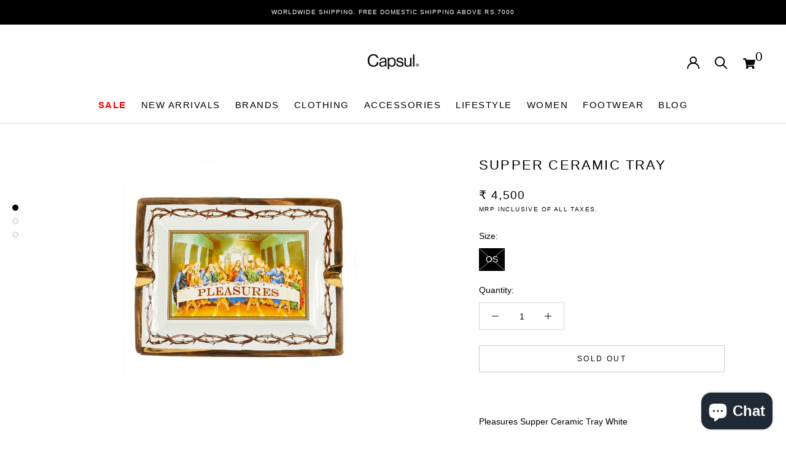

--- FILE ---
content_type: text/html; charset=utf-8
request_url: https://www.shopcapsul.com/collections/ashtrays/products/supper-ceramic-tray-white
body_size: 39095
content:
<!doctype html>
<html class="no-js" lang="en">
  <head>



<script src="//www.shopcapsul.com/cdn/shop/t/27/assets/tt_heimdall.js?v=36206048601622233191768293960" type="text/javascript"></script>



<!-- Meta Pixel Code -->
<script>
!function(f,b,e,v,n,t,s)
{if(f.fbq)return;n=f.fbq=function(){n.callMethod?
n.callMethod.apply(n,arguments):n.queue.push(arguments)};
if(!f._fbq)f._fbq=n;n.push=n;n.loaded=!0;n.version='2.0';
n.queue=[];t=b.createElement(e);t.async=!0;
t.src=v;s=b.getElementsByTagName(e)[0];
s.parentNode.insertBefore(t,s)}(window, document,'script',
'https://connect.facebook.net/en_US/fbevents.js');
fbq('init', '489647081532924');
fbq('track', 'PageView');
</script>
<noscript><img height="1" width="1" style="display:none"
src="https://www.facebook.com/tr?id=489647081532924&ev=PageView&noscript=1"
/></noscript>
<!-- End Meta Pixel Code -->

    <meta name="google-site-verification" content="FxlweybfdVML5Kzh8zWO1sBTU0pzns3qjT6biD7GAKY" />
    <!-- Global site tag (gtag.js) - Google Ads: 619981303 --> 
    <script async src="https://www.googletagmanager.com/gtag/js?id=AW-619981303"></script> 
    <script> window.dataLayer = window.dataLayer || []; function gtag(){dataLayer.push(arguments);} gtag('js', new Date()); gtag('config', 'AW-619981303'); </script>
   <meta charset="utf-8"> 
    <meta name="viewport" content="width=device-width, initial-scale=1">
    <meta http-equiv="X-UA-Compatible" content="IE=edge,chrome=1">
    <meta name="viewport" content="width=device-width, initial-scale=1.0, height=device-height, minimum-scale=1.0, maximum-scale=1.0">
    <meta name="theme-color" content="">
    <meta name="google-site-verification" content="jamXeexurUysD_MBzLcKh1dZDhP-DXLWs6GOX24NrtM" />
    <title>
      SUPPER CERAMIC TRAY &ndash; Capsul
    </title><meta name="description" content="  Pleasures Supper Ceramic Tray White 100% Ceramic Printed Artwork Printed Branding 20cm Height, 19.5cm Width Country Of Origin - China Imported &amp;amp; Marketed By: Capsul Collective Private Limited, 18/4 Unit 1,Saleh Centre, Cunningham Road, Bangalore 560052."><link rel="canonical" href="https://www.shopcapsul.com/products/supper-ceramic-tray-white"><link rel="shortcut icon" href="//www.shopcapsul.com/cdn/shop/files/Capsul_SIgn_on_sunboard_f749f421-8f37-436a-a041-e08f0821eaae_96x.jpg?v=1630538065" type="image/png"><meta property="og:type" content="product">
  <meta property="og:title" content="SUPPER CERAMIC TRAY"><meta property="og:image" content="http://www.shopcapsul.com/cdn/shop/files/tray1_8c1d67fc-5677-4956-80f1-4b252d6192c7.jpg?v=1699108444">
    <meta property="og:image:secure_url" content="https://www.shopcapsul.com/cdn/shop/files/tray1_8c1d67fc-5677-4956-80f1-4b252d6192c7.jpg?v=1699108444">
    <meta property="og:image:width" content="2048">
    <meta property="og:image:height" content="2048"><meta property="product:price:amount" content="4,500.00">
  <meta property="product:price:currency" content="INR"><meta property="og:description" content="  Pleasures Supper Ceramic Tray White 100% Ceramic Printed Artwork Printed Branding 20cm Height, 19.5cm Width Country Of Origin - China Imported &amp;amp; Marketed By: Capsul Collective Private Limited, 18/4 Unit 1,Saleh Centre, Cunningham Road, Bangalore 560052."><meta property="og:url" content="https://www.shopcapsul.com/products/supper-ceramic-tray-white">
<meta property="og:site_name" content="Capsul">
<meta name="twitter:card" content="summary"><meta name="twitter:title" content="SUPPER CERAMIC TRAY">
  <meta name="twitter:description" content=" 

Pleasures Supper Ceramic Tray White

100% Ceramic
Printed Artwork
Printed Branding
20cm Height, 19.5cm Width


Country Of Origin - China
Imported &amp;amp; Marketed By: Capsul Collective Private Limited, 18/4 Unit 1,Saleh Centre, Cunningham Road, Bangalore 560052.

">
  <meta name="twitter:image" content="https://www.shopcapsul.com/cdn/shop/files/tray1_8c1d67fc-5677-4956-80f1-4b252d6192c7_600x600_crop_center.jpg?v=1699108444">
    <style>
  
  

  
  
  

  :root {
    --heading-font-family : Helvetica, Arial, sans-serif;
    --heading-font-weight : 400;
    --heading-font-style  : normal;

    --text-font-family : Helvetica, Arial, sans-serif;
    --text-font-weight : 400;
    --text-font-style  : normal;

    --base-text-font-size   : 14px;
    --default-text-font-size: 14px;--background          : #ffffff;
    --background-rgb      : 255, 255, 255;
    --light-background    : #ffffff;
    --light-background-rgb: 255, 255, 255;
    --heading-color       : #000000;
    --text-color          : #000000;
    --text-color-rgb      : 0, 0, 0;
    --text-color-light    : #000000;
    --text-color-light-rgb: 0, 0, 0;
    --link-color          : #323232;
    --link-color-rgb      : 50, 50, 50;
    --border-color        : #d9d9d9;
    --border-color-rgb    : 217, 217, 217;

    --button-background    : #000000;
    --button-background-rgb: 0, 0, 0;
    --button-text-color    : #ffffff;

    --header-background       : #ffffff;
    --header-heading-color    : #000000;
    --header-light-text-color : #000000;
    --header-border-color     : #d9d9d9;

    --footer-background    : #e7e7e7;
    --footer-text-color    : #3e3e3e;
    --footer-heading-color : #000000;
    --footer-border-color  : #cecece;

    --navigation-background      : #ffffff;
    --navigation-background-rgb  : 255, 255, 255;
    --navigation-text-color      : #000000;
    --navigation-text-color-light: rgba(0, 0, 0, 0.5);
    --navigation-border-color    : rgba(0, 0, 0, 0.25);

    --newsletter-popup-background     : #ffffff;
    --newsletter-popup-text-color     : #1c1b1b;
    --newsletter-popup-text-color-rgb : 28, 27, 27;

    --secondary-elements-background       : #000000;
    --secondary-elements-background-rgb   : 0, 0, 0;
    --secondary-elements-text-color       : #ffffff;
    --secondary-elements-text-color-light : rgba(255, 255, 255, 0.5);
    --secondary-elements-border-color     : rgba(255, 255, 255, 0.25);

    --product-sale-price-color    : #f94c43;
    --product-sale-price-color-rgb: 249, 76, 67;

    /* Products */

    --horizontal-spacing-four-products-per-row: 40px;
        --horizontal-spacing-two-products-per-row : 40px;

    --vertical-spacing-four-products-per-row: 60px;
        --vertical-spacing-two-products-per-row : 75px;

    /* Animation */
    --drawer-transition-timing: cubic-bezier(0.645, 0.045, 0.355, 1);
    --header-base-height: 80px; /* We set a default for browsers that do not support CSS variables */

    /* Cursors */
    --cursor-zoom-in-svg    : url(//www.shopcapsul.com/cdn/shop/t/27/assets/cursor-zoom-in.svg?v=100326362725928540331683789051);
    --cursor-zoom-in-2x-svg : url(//www.shopcapsul.com/cdn/shop/t/27/assets/cursor-zoom-in-2x.svg?v=71919207650934979201683789051);
  }
</style>
<script>
  // IE11 does not have support for CSS variables, so we have to polyfill them
  if (!(((window || {}).CSS || {}).supports && window.CSS.supports('(--a: 0)'))) {
    const script = document.createElement('script');
    script.type = 'text/javascript';
    script.src = 'https://cdn.jsdelivr.net/npm/css-vars-ponyfill@2';
    script.onload = function() {
      cssVars({});
    };

    document.getElementsByTagName('head')[0].appendChild(script);
  }
</script>
    <script>window.performance && window.performance.mark && window.performance.mark('shopify.content_for_header.start');</script><meta name="facebook-domain-verification" content="xr9z0dpra7cno236xhw7in7i0pwhbn">
<meta name="facebook-domain-verification" content="l3nmd972efdwv65i4syrh5754c238q">
<meta id="shopify-digital-wallet" name="shopify-digital-wallet" content="/2127003706/digital_wallets/dialog">
<meta id="in-context-paypal-metadata" data-shop-id="2127003706" data-venmo-supported="false" data-environment="production" data-locale="en_US" data-paypal-v4="true" data-currency="INR">
<link rel="alternate" type="application/json+oembed" href="https://www.shopcapsul.com/products/supper-ceramic-tray-white.oembed">
<script async="async" src="/checkouts/internal/preloads.js?locale=en-IN"></script>
<script id="shopify-features" type="application/json">{"accessToken":"5e0d3d784b9b0977b4bc6105515dadef","betas":["rich-media-storefront-analytics"],"domain":"www.shopcapsul.com","predictiveSearch":true,"shopId":2127003706,"locale":"en"}</script>
<script>var Shopify = Shopify || {};
Shopify.shop = "shopcapsul2018.myshopify.com";
Shopify.locale = "en";
Shopify.currency = {"active":"INR","rate":"1.0"};
Shopify.country = "IN";
Shopify.theme = {"name":"Copy of Live Dev Changes (With Simpl Checkout)","id":136701247745,"schema_name":"Prestige","schema_version":"4.12.2","theme_store_id":855,"role":"main"};
Shopify.theme.handle = "null";
Shopify.theme.style = {"id":null,"handle":null};
Shopify.cdnHost = "www.shopcapsul.com/cdn";
Shopify.routes = Shopify.routes || {};
Shopify.routes.root = "/";</script>
<script type="module">!function(o){(o.Shopify=o.Shopify||{}).modules=!0}(window);</script>
<script>!function(o){function n(){var o=[];function n(){o.push(Array.prototype.slice.apply(arguments))}return n.q=o,n}var t=o.Shopify=o.Shopify||{};t.loadFeatures=n(),t.autoloadFeatures=n()}(window);</script>
<script id="shop-js-analytics" type="application/json">{"pageType":"product"}</script>
<script defer="defer" async type="module" src="//www.shopcapsul.com/cdn/shopifycloud/shop-js/modules/v2/client.init-shop-cart-sync_C5BV16lS.en.esm.js"></script>
<script defer="defer" async type="module" src="//www.shopcapsul.com/cdn/shopifycloud/shop-js/modules/v2/chunk.common_CygWptCX.esm.js"></script>
<script type="module">
  await import("//www.shopcapsul.com/cdn/shopifycloud/shop-js/modules/v2/client.init-shop-cart-sync_C5BV16lS.en.esm.js");
await import("//www.shopcapsul.com/cdn/shopifycloud/shop-js/modules/v2/chunk.common_CygWptCX.esm.js");

  window.Shopify.SignInWithShop?.initShopCartSync?.({"fedCMEnabled":true,"windoidEnabled":true});

</script>
<script>(function() {
  var isLoaded = false;
  function asyncLoad() {
    if (isLoaded) return;
    isLoaded = true;
    var urls = ["https:\/\/stores.enzuzo.com\/apps\/enzuzo\/static\/js\/__enzuzo-cookiebar.js?uuid=af165c04-f1f4-11ec-8552-275a7ba50b0f\u0026shop=shopcapsul2018.myshopify.com","https:\/\/svc.nitrocommerce.ai\/v1\/services\/shopify\/xshopify.js?_t=47517665-2e03-4a26-91b4-1b6b978e1caf\u0026shop=shopcapsul2018.myshopify.com","https:\/\/size-guides.esc-apps-cdn.com\/1739200742-app.shopcapsul2018.myshopify.com.js?shop=shopcapsul2018.myshopify.com"];
    for (var i = 0; i < urls.length; i++) {
      var s = document.createElement('script');
      s.type = 'text/javascript';
      s.async = true;
      s.src = urls[i];
      var x = document.getElementsByTagName('script')[0];
      x.parentNode.insertBefore(s, x);
    }
  };
  if(window.attachEvent) {
    window.attachEvent('onload', asyncLoad);
  } else {
    window.addEventListener('load', asyncLoad, false);
  }
})();</script>
<script id="__st">var __st={"a":2127003706,"offset":19800,"reqid":"b889694d-b54b-476d-9d58-4f10bfd11e7e-1768619609","pageurl":"www.shopcapsul.com\/collections\/ashtrays\/products\/supper-ceramic-tray-white","u":"b3cd84857a13","p":"product","rtyp":"product","rid":8059199160577};</script>
<script>window.ShopifyPaypalV4VisibilityTracking = true;</script>
<script id="captcha-bootstrap">!function(){'use strict';const t='contact',e='account',n='new_comment',o=[[t,t],['blogs',n],['comments',n],[t,'customer']],c=[[e,'customer_login'],[e,'guest_login'],[e,'recover_customer_password'],[e,'create_customer']],r=t=>t.map((([t,e])=>`form[action*='/${t}']:not([data-nocaptcha='true']) input[name='form_type'][value='${e}']`)).join(','),a=t=>()=>t?[...document.querySelectorAll(t)].map((t=>t.form)):[];function s(){const t=[...o],e=r(t);return a(e)}const i='password',u='form_key',d=['recaptcha-v3-token','g-recaptcha-response','h-captcha-response',i],f=()=>{try{return window.sessionStorage}catch{return}},m='__shopify_v',_=t=>t.elements[u];function p(t,e,n=!1){try{const o=window.sessionStorage,c=JSON.parse(o.getItem(e)),{data:r}=function(t){const{data:e,action:n}=t;return t[m]||n?{data:e,action:n}:{data:t,action:n}}(c);for(const[e,n]of Object.entries(r))t.elements[e]&&(t.elements[e].value=n);n&&o.removeItem(e)}catch(o){console.error('form repopulation failed',{error:o})}}const l='form_type',E='cptcha';function T(t){t.dataset[E]=!0}const w=window,h=w.document,L='Shopify',v='ce_forms',y='captcha';let A=!1;((t,e)=>{const n=(g='f06e6c50-85a8-45c8-87d0-21a2b65856fe',I='https://cdn.shopify.com/shopifycloud/storefront-forms-hcaptcha/ce_storefront_forms_captcha_hcaptcha.v1.5.2.iife.js',D={infoText:'Protected by hCaptcha',privacyText:'Privacy',termsText:'Terms'},(t,e,n)=>{const o=w[L][v],c=o.bindForm;if(c)return c(t,g,e,D).then(n);var r;o.q.push([[t,g,e,D],n]),r=I,A||(h.body.append(Object.assign(h.createElement('script'),{id:'captcha-provider',async:!0,src:r})),A=!0)});var g,I,D;w[L]=w[L]||{},w[L][v]=w[L][v]||{},w[L][v].q=[],w[L][y]=w[L][y]||{},w[L][y].protect=function(t,e){n(t,void 0,e),T(t)},Object.freeze(w[L][y]),function(t,e,n,w,h,L){const[v,y,A,g]=function(t,e,n){const i=e?o:[],u=t?c:[],d=[...i,...u],f=r(d),m=r(i),_=r(d.filter((([t,e])=>n.includes(e))));return[a(f),a(m),a(_),s()]}(w,h,L),I=t=>{const e=t.target;return e instanceof HTMLFormElement?e:e&&e.form},D=t=>v().includes(t);t.addEventListener('submit',(t=>{const e=I(t);if(!e)return;const n=D(e)&&!e.dataset.hcaptchaBound&&!e.dataset.recaptchaBound,o=_(e),c=g().includes(e)&&(!o||!o.value);(n||c)&&t.preventDefault(),c&&!n&&(function(t){try{if(!f())return;!function(t){const e=f();if(!e)return;const n=_(t);if(!n)return;const o=n.value;o&&e.removeItem(o)}(t);const e=Array.from(Array(32),(()=>Math.random().toString(36)[2])).join('');!function(t,e){_(t)||t.append(Object.assign(document.createElement('input'),{type:'hidden',name:u})),t.elements[u].value=e}(t,e),function(t,e){const n=f();if(!n)return;const o=[...t.querySelectorAll(`input[type='${i}']`)].map((({name:t})=>t)),c=[...d,...o],r={};for(const[a,s]of new FormData(t).entries())c.includes(a)||(r[a]=s);n.setItem(e,JSON.stringify({[m]:1,action:t.action,data:r}))}(t,e)}catch(e){console.error('failed to persist form',e)}}(e),e.submit())}));const S=(t,e)=>{t&&!t.dataset[E]&&(n(t,e.some((e=>e===t))),T(t))};for(const o of['focusin','change'])t.addEventListener(o,(t=>{const e=I(t);D(e)&&S(e,y())}));const B=e.get('form_key'),M=e.get(l),P=B&&M;t.addEventListener('DOMContentLoaded',(()=>{const t=y();if(P)for(const e of t)e.elements[l].value===M&&p(e,B);[...new Set([...A(),...v().filter((t=>'true'===t.dataset.shopifyCaptcha))])].forEach((e=>S(e,t)))}))}(h,new URLSearchParams(w.location.search),n,t,e,['guest_login'])})(!0,!0)}();</script>
<script integrity="sha256-4kQ18oKyAcykRKYeNunJcIwy7WH5gtpwJnB7kiuLZ1E=" data-source-attribution="shopify.loadfeatures" defer="defer" src="//www.shopcapsul.com/cdn/shopifycloud/storefront/assets/storefront/load_feature-a0a9edcb.js" crossorigin="anonymous"></script>
<script data-source-attribution="shopify.dynamic_checkout.dynamic.init">var Shopify=Shopify||{};Shopify.PaymentButton=Shopify.PaymentButton||{isStorefrontPortableWallets:!0,init:function(){window.Shopify.PaymentButton.init=function(){};var t=document.createElement("script");t.src="https://www.shopcapsul.com/cdn/shopifycloud/portable-wallets/latest/portable-wallets.en.js",t.type="module",document.head.appendChild(t)}};
</script>
<script data-source-attribution="shopify.dynamic_checkout.buyer_consent">
  function portableWalletsHideBuyerConsent(e){var t=document.getElementById("shopify-buyer-consent"),n=document.getElementById("shopify-subscription-policy-button");t&&n&&(t.classList.add("hidden"),t.setAttribute("aria-hidden","true"),n.removeEventListener("click",e))}function portableWalletsShowBuyerConsent(e){var t=document.getElementById("shopify-buyer-consent"),n=document.getElementById("shopify-subscription-policy-button");t&&n&&(t.classList.remove("hidden"),t.removeAttribute("aria-hidden"),n.addEventListener("click",e))}window.Shopify?.PaymentButton&&(window.Shopify.PaymentButton.hideBuyerConsent=portableWalletsHideBuyerConsent,window.Shopify.PaymentButton.showBuyerConsent=portableWalletsShowBuyerConsent);
</script>
<script>
  function portableWalletsCleanup(e){e&&e.src&&console.error("Failed to load portable wallets script "+e.src);var t=document.querySelectorAll("shopify-accelerated-checkout .shopify-payment-button__skeleton, shopify-accelerated-checkout-cart .wallet-cart-button__skeleton"),e=document.getElementById("shopify-buyer-consent");for(let e=0;e<t.length;e++)t[e].remove();e&&e.remove()}function portableWalletsNotLoadedAsModule(e){e instanceof ErrorEvent&&"string"==typeof e.message&&e.message.includes("import.meta")&&"string"==typeof e.filename&&e.filename.includes("portable-wallets")&&(window.removeEventListener("error",portableWalletsNotLoadedAsModule),window.Shopify.PaymentButton.failedToLoad=e,"loading"===document.readyState?document.addEventListener("DOMContentLoaded",window.Shopify.PaymentButton.init):window.Shopify.PaymentButton.init())}window.addEventListener("error",portableWalletsNotLoadedAsModule);
</script>

<script type="module" src="https://www.shopcapsul.com/cdn/shopifycloud/portable-wallets/latest/portable-wallets.en.js" onError="portableWalletsCleanup(this)" crossorigin="anonymous"></script>
<script nomodule>
  document.addEventListener("DOMContentLoaded", portableWalletsCleanup);
</script>

<link id="shopify-accelerated-checkout-styles" rel="stylesheet" media="screen" href="https://www.shopcapsul.com/cdn/shopifycloud/portable-wallets/latest/accelerated-checkout-backwards-compat.css" crossorigin="anonymous">
<style id="shopify-accelerated-checkout-cart">
        #shopify-buyer-consent {
  margin-top: 1em;
  display: inline-block;
  width: 100%;
}

#shopify-buyer-consent.hidden {
  display: none;
}

#shopify-subscription-policy-button {
  background: none;
  border: none;
  padding: 0;
  text-decoration: underline;
  font-size: inherit;
  cursor: pointer;
}

#shopify-subscription-policy-button::before {
  box-shadow: none;
}

      </style>

<script>window.performance && window.performance.mark && window.performance.mark('shopify.content_for_header.end');</script>
    
    <link rel="stylesheet" href="//www.shopcapsul.com/cdn/shop/t/27/assets/theme.css?v=37999341662428541891752502158?v=1768619609">
    <link rel="stylesheet" href="//www.shopcapsul.com/cdn/shop/t/27/assets/flickity.css?v=153457889590999442511683789051?v=1768619609">
  <!-- Hotjar Tracking Code for https://www.shopcapsul.com/ -->
<script>
    (function(h,o,t,j,a,r){
        h.hj=h.hj||function(){(h.hj.q=h.hj.q||[]).push(arguments)};
        h._hjSettings={hjid:3255083,hjsv:6};
        a=o.getElementsByTagName('head')[0];
        r=o.createElement('script');r.async=1;
        r.src=t+h._hjSettings.hjid+j+h._hjSettings.hjsv;
        a.appendChild(r);
    })(window,document,'https://static.hotjar.com/c/hotjar-','.js?sv=');
</script>  
   <!-- End Hotjar Tracking Code for https://www.shopcapsul.com/ -->
  <script>// This allows to expose several variables to the global scope, to be used in scripts
      window.theme = {
        pageType: "product",
        moneyFormat: "\u003cspan class=money\u003e₹ {{amount}}\u003c\/span\u003e",
        moneyWithCurrencyFormat: "\u003cspan class=money\u003e₹ {{amount}}\u003c\/span\u003e",
        productImageSize: "natural",
        searchMode: "product,article,page",
        showPageTransition: false,
        showElementStaggering: false,
        showImageZooming: true
      };

      window.routes = {
        rootUrl: "\/",
        rootUrlWithoutSlash: '',
        cartUrl: "\/cart",
        cartAddUrl: "\/cart\/add",
        cartChangeUrl: "\/cart\/change",
        searchUrl: "\/search",
        productRecommendationsUrl: "\/recommendations\/products"
      };

      window.languages = {
        cartAddNote: "Add Order Note",
        cartEditNote: "Edit Order Note",
        productImageLoadingError: "This image could not be loaded. Please try to reload the page.",
        productFormAddToCart: "Add to cart",
        productFormUnavailable: "Unavailable",
        productFormSoldOut: "Sold Out",
        shippingEstimatorOneResult: "1 option available:",
        shippingEstimatorMoreResults: "{{count}} options available:",
        shippingEstimatorNoResults: "No shipping could be found"
      };

      window.lazySizesConfig = {
        loadHidden: false,
        hFac: 0.5,
        expFactor: 2,
        ricTimeout: 150,
        lazyClass: 'Image--lazyLoad',
        loadingClass: 'Image--lazyLoading',
        loadedClass: 'Image--lazyLoaded'
      };

      document.documentElement.className = document.documentElement.className.replace('no-js', 'js');
      document.documentElement.style.setProperty('--window-height', window.innerHeight + 'px');

      // We do a quick detection of some features (we could use Modernizr but for so little...)
      (function() {
        document.documentElement.className += ((window.CSS && window.CSS.supports('(position: sticky) or (position: -webkit-sticky)')) ? ' supports-sticky' : ' no-supports-sticky');
        document.documentElement.className += (window.matchMedia('(-moz-touch-enabled: 1), (hover: none)')).matches ? ' no-supports-hover' : ' supports-hover';
      }());
    </script>
    <script src="//www.shopcapsul.com/cdn/shop/t/27/assets/lazysizes.min.js?v=174358363404432586981683789051" async></script>
    <script src="https://polyfill-fastly.net/v3/polyfill.min.js?unknown=polyfill&features=fetch,Element.prototype.closest,Element.prototype.remove,Element.prototype.classList,Array.prototype.includes,Array.prototype.fill,Object.assign,CustomEvent,IntersectionObserver,IntersectionObserverEntry,URL" defer></script>
    <script src="//www.shopcapsul.com/cdn/shop/t/27/assets/libs.min.js?v=26178543184394469741683789051" defer></script>
    <script src="//www.shopcapsul.com/cdn/shop/t/27/assets/theme.min.js?v=3211174084529572291683789051" defer></script>
    <script src="//www.shopcapsul.com/cdn/shop/t/27/assets/custom.js?v=183944157590872491501683789051" defer></script>
<script src="//www.shopcapsul.com/cdn/shop/t/27/assets/flickity.pkgd.js?v=92168712158108568821683789051" async></script>
    <script>
      (function () {
        window.onpageshow = function() {
          if (window.theme.showPageTransition) {
            var pageTransition = document.querySelector('.PageTransition');

            if (pageTransition) {
              pageTransition.style.visibility = 'visible';
              pageTransition.style.opacity = '0';
            }
          }

          // When the page is loaded from the cache, we have to reload the cart content
          document.documentElement.dispatchEvent(new CustomEvent('cart:refresh', {
            bubbles: true
          }));
        };
      })();
    </script>
  <script type="text/javascript">
    (function(c,l,a,r,i,t,y){
        c[a]=c[a]||function(){(c[a].q=c[a].q||[]).push(arguments)};
        t=l.createElement(r);t.async=1;t.src="https://www.clarity.ms/tag/"+i;
        y=l.getElementsByTagName(r)[0];y.parentNode.insertBefore(t,y);
    })(window, document, "clarity", "script", "jqpzb7md44");
</script>

<style>
  .hide-out-of-stock {
    display: none !important;
  }
</style>
    <!-- BEGIN app block: shopify://apps/capsul_smpl_chkt/blocks/widgetScript/ae7937d8-5711-4cac-807c-52f3d687ec6b -->





<script>
  window.selectedOrFirstAvailableVariant = '44089919701249';
  const temp = `
  
    44089919701249:false
  
`;
  const temp_2 = `
  
    44089919701249:0
  
`;
  const temp_3 = `
  
    44089919701249:deny
  
`;

  window.productDetailsObject = temp.split("\n").map(i => i.replace(/ /g, '')).reduce((acc, str) => {
    if (str) {
      const [key, value] = str.split(":");
      acc[key] = value;
      return acc;
    }
    return acc;
  }, {});

  window.productInventoryObject = temp_2.split("\n").map(i => i.replace(/ /g, '')).reduce((acc, str) => {
    if (str) {
      const [key, value] = str.split(":");
      acc[key] = value;
      return acc;
    }
    return acc;
  }, {});

  window.productQtyObject = temp_3.split("\n").map(i => i.replace(/ /g, '')).reduce((acc, str) => {
    if (str) {
      const [key, value] = str.split(":");
      acc[key] = value;
      return acc;
    }
    return acc;
  }, {});
</script>
<script>
  try {
    var simplXHR1 = new XMLHttpRequest();
    simplXHR1.open('GET', "https://simpl-cdn.s3.amazonaws.com/widget-script-v2/shopify/widget-script.js")
    simplXHR1.send();
    simplXHR1.onreadystatechange = function() {
      if (this.readyState == 4 && this.status == 200) {
        eval(simplXHR1.responseText)
      }
    }
    simplXHR1.onerror = function(e) {
      console.log('Error occured while loading simpl widget -> ', e)
    }
  } catch (e) {
    console.log('Error occured while loading simpl widget -> ', e)
  }
</script>
<script>
  var simplsessionid = localStorage.getItem('simplsessionid');
  var siimplXHR2 = new XMLHttpRequest();
  try {
    siimplXHR2.open('GET', "https://pi3-backend.getsimpl.com/api/v3/app/custom-checkout/widget/master-config?shop=shopcapsul2018.myshopify.com");
    siimplXHR2.setRequestHeader(
      "Simpl-Widget-Session-Token",
      simplsessionid == 'null'
        ? ""
        : simplsessionid
    );
    siimplXHR2.send();
    siimplXHR2.onreadystatechange = function() {
      if (this.readyState == 4 && this.status == 200) {
        window.SimplMasterConfig = JSON.parse(siimplXHR2.responseText)
        var sessionId = siimplXHR2.getResponseHeader("Simpl-Widget-Session-Token");
        window.simplSessionId = sessionId
        localStorage.setItem('simplsessionid', sessionId);
      }
    }
    siimplXHR2.onerror = function(e) {
      console.log('Error occured while loading simpl widget -> ', e)
    }
  } catch (e) {
    console.log(e);
  }
</script>
<!-- END app block --><!-- BEGIN app block: shopify://apps/tt-breadcrumbs-seo-schema/blocks/ttSchema/dda6b26d-4f1a-43c6-a94b-6443ed0f750b -->


<!-- BEGIN app snippet: remove-script -->
<script id="tt_remove_script" type="module">
  if(void 0===window.ws_script){window.ws_script=!0;let e=()=>{document.querySelectorAll('[type="application/ld+json"]').forEach((e=>{e.hasAttribute("tt-ninja")||e.remove()}))};e(),setInterval(e,1e3),document.querySelectorAll("[itemscope]").forEach((e=>e.removeAttribute("itemscope")))}else document.getElementById("tt_remove_script").remove();
</script><!-- END app snippet -->


    <!-- BEGIN app snippet: breadcrumb -->



    <script type="application/ld+json" tt-ninja>
    {
        "@context": "https://schema.org",
        "@type": "BreadcrumbList",
        "itemListElement": [{
            "@type": "ListItem",
            "position": 1,
            "name": "Capsul",
            "item": "https://www.shopcapsul.com"
        },
        {
            "@type": "ListItem",
            "position": 2,
            "name": "Ashtrays",
            "item": "https://www.shopcapsul.com/collections/ashtrays"
        },
        {
            "@type": "ListItem",
            "position": 3,
            "name": "SUPPER CERAMIC TRAY",
            "item": "https://www.shopcapsul.com/collections/ashtrays/products/supper-ceramic-tray-white"
        }]
    }
    </script>

<!-- END app snippet -->
    <!-- BEGIN app snippet: carousel -->

<!-- END app snippet -->
    
        <!-- BEGIN app snippet: product -->

  
  
  
  
  <script type="application/ld+json" tt-ninja>
    {
      "@context": "http://schema.org/",
      "@type": "Product",
      "url": "https://www.shopcapsul.com/products/supper-ceramic-tray-white",
      "name": "SUPPER CERAMIC TRAY",
      "image": "//www.shopcapsul.com/cdn/shop/files/tray1_8c1d67fc-5677-4956-80f1-4b252d6192c7.jpg?v=1699108444",
      "description": "  Pleasures Supper Ceramic Tray White 100% Ceramic Printed Artwork Printed Branding 20cm Height, 19.5cm Width Country Of Origin - China Imported &amp;amp; Marketed By: Capsul Collective Private Limited, 18/4 Unit 1,Saleh Centre, Cunningham Road, Bangalore 560052.",
      "color": "",
      "material": "",
      "sku": "FW23PL72002","mpn": "FW23PL72002","brand": {
      "@type": "Brand",
      "name": "Pleasures"
      },
      
      
      
      
      "offers": {
      "@type" : "Offer",
      "priceSpecification": {
          "@type": "UnitPriceSpecification",
          "priceCurrency": "INR","price": "4500.00"},
      "itemCondition" : "http://schema.org/NewCondition",
      "availability" : "http://schema.org/OutOfStock",
      "url" : "https://www.shopcapsul.com/products/supper-ceramic-tray-white?variant=44089919701249","image": "https://www.shopcapsul.com/cdn/shop/files/tray1_8c1d67fc-5677-4956-80f1-4b252d6192c7_grande.jpg?v=1699108444","name" : "SUPPER CERAMIC TRAY - OS","sku": "FW23PL72002","description" : " \n\nPleasures Supper Ceramic Tray White\n\n100% Ceramic\nPrinted Artwork\nPrinted Branding\n20cm Height, 19.5cm Width\n\n\nCountry Of Origin - China\nImported \u0026amp; Marketed By: Capsul Collective Private Limited, 18\/4 Unit 1,Saleh Centre, Cunningham Road, Bangalore 560052.\n\n","priceValidUntil": "2026-02-16"
      }}
  </script>
  
    
    
  <!-- END app snippet --><!-- END app block --><script src="https://cdn.shopify.com/extensions/7bc9bb47-adfa-4267-963e-cadee5096caf/inbox-1252/assets/inbox-chat-loader.js" type="text/javascript" defer="defer"></script>
<link href="https://monorail-edge.shopifysvc.com" rel="dns-prefetch">
<script>(function(){if ("sendBeacon" in navigator && "performance" in window) {try {var session_token_from_headers = performance.getEntriesByType('navigation')[0].serverTiming.find(x => x.name == '_s').description;} catch {var session_token_from_headers = undefined;}var session_cookie_matches = document.cookie.match(/_shopify_s=([^;]*)/);var session_token_from_cookie = session_cookie_matches && session_cookie_matches.length === 2 ? session_cookie_matches[1] : "";var session_token = session_token_from_headers || session_token_from_cookie || "";function handle_abandonment_event(e) {var entries = performance.getEntries().filter(function(entry) {return /monorail-edge.shopifysvc.com/.test(entry.name);});if (!window.abandonment_tracked && entries.length === 0) {window.abandonment_tracked = true;var currentMs = Date.now();var navigation_start = performance.timing.navigationStart;var payload = {shop_id: 2127003706,url: window.location.href,navigation_start,duration: currentMs - navigation_start,session_token,page_type: "product"};window.navigator.sendBeacon("https://monorail-edge.shopifysvc.com/v1/produce", JSON.stringify({schema_id: "online_store_buyer_site_abandonment/1.1",payload: payload,metadata: {event_created_at_ms: currentMs,event_sent_at_ms: currentMs}}));}}window.addEventListener('pagehide', handle_abandonment_event);}}());</script>
<script id="web-pixels-manager-setup">(function e(e,d,r,n,o){if(void 0===o&&(o={}),!Boolean(null===(a=null===(i=window.Shopify)||void 0===i?void 0:i.analytics)||void 0===a?void 0:a.replayQueue)){var i,a;window.Shopify=window.Shopify||{};var t=window.Shopify;t.analytics=t.analytics||{};var s=t.analytics;s.replayQueue=[],s.publish=function(e,d,r){return s.replayQueue.push([e,d,r]),!0};try{self.performance.mark("wpm:start")}catch(e){}var l=function(){var e={modern:/Edge?\/(1{2}[4-9]|1[2-9]\d|[2-9]\d{2}|\d{4,})\.\d+(\.\d+|)|Firefox\/(1{2}[4-9]|1[2-9]\d|[2-9]\d{2}|\d{4,})\.\d+(\.\d+|)|Chrom(ium|e)\/(9{2}|\d{3,})\.\d+(\.\d+|)|(Maci|X1{2}).+ Version\/(15\.\d+|(1[6-9]|[2-9]\d|\d{3,})\.\d+)([,.]\d+|)( \(\w+\)|)( Mobile\/\w+|) Safari\/|Chrome.+OPR\/(9{2}|\d{3,})\.\d+\.\d+|(CPU[ +]OS|iPhone[ +]OS|CPU[ +]iPhone|CPU IPhone OS|CPU iPad OS)[ +]+(15[._]\d+|(1[6-9]|[2-9]\d|\d{3,})[._]\d+)([._]\d+|)|Android:?[ /-](13[3-9]|1[4-9]\d|[2-9]\d{2}|\d{4,})(\.\d+|)(\.\d+|)|Android.+Firefox\/(13[5-9]|1[4-9]\d|[2-9]\d{2}|\d{4,})\.\d+(\.\d+|)|Android.+Chrom(ium|e)\/(13[3-9]|1[4-9]\d|[2-9]\d{2}|\d{4,})\.\d+(\.\d+|)|SamsungBrowser\/([2-9]\d|\d{3,})\.\d+/,legacy:/Edge?\/(1[6-9]|[2-9]\d|\d{3,})\.\d+(\.\d+|)|Firefox\/(5[4-9]|[6-9]\d|\d{3,})\.\d+(\.\d+|)|Chrom(ium|e)\/(5[1-9]|[6-9]\d|\d{3,})\.\d+(\.\d+|)([\d.]+$|.*Safari\/(?![\d.]+ Edge\/[\d.]+$))|(Maci|X1{2}).+ Version\/(10\.\d+|(1[1-9]|[2-9]\d|\d{3,})\.\d+)([,.]\d+|)( \(\w+\)|)( Mobile\/\w+|) Safari\/|Chrome.+OPR\/(3[89]|[4-9]\d|\d{3,})\.\d+\.\d+|(CPU[ +]OS|iPhone[ +]OS|CPU[ +]iPhone|CPU IPhone OS|CPU iPad OS)[ +]+(10[._]\d+|(1[1-9]|[2-9]\d|\d{3,})[._]\d+)([._]\d+|)|Android:?[ /-](13[3-9]|1[4-9]\d|[2-9]\d{2}|\d{4,})(\.\d+|)(\.\d+|)|Mobile Safari.+OPR\/([89]\d|\d{3,})\.\d+\.\d+|Android.+Firefox\/(13[5-9]|1[4-9]\d|[2-9]\d{2}|\d{4,})\.\d+(\.\d+|)|Android.+Chrom(ium|e)\/(13[3-9]|1[4-9]\d|[2-9]\d{2}|\d{4,})\.\d+(\.\d+|)|Android.+(UC? ?Browser|UCWEB|U3)[ /]?(15\.([5-9]|\d{2,})|(1[6-9]|[2-9]\d|\d{3,})\.\d+)\.\d+|SamsungBrowser\/(5\.\d+|([6-9]|\d{2,})\.\d+)|Android.+MQ{2}Browser\/(14(\.(9|\d{2,})|)|(1[5-9]|[2-9]\d|\d{3,})(\.\d+|))(\.\d+|)|K[Aa][Ii]OS\/(3\.\d+|([4-9]|\d{2,})\.\d+)(\.\d+|)/},d=e.modern,r=e.legacy,n=navigator.userAgent;return n.match(d)?"modern":n.match(r)?"legacy":"unknown"}(),u="modern"===l?"modern":"legacy",c=(null!=n?n:{modern:"",legacy:""})[u],f=function(e){return[e.baseUrl,"/wpm","/b",e.hashVersion,"modern"===e.buildTarget?"m":"l",".js"].join("")}({baseUrl:d,hashVersion:r,buildTarget:u}),m=function(e){var d=e.version,r=e.bundleTarget,n=e.surface,o=e.pageUrl,i=e.monorailEndpoint;return{emit:function(e){var a=e.status,t=e.errorMsg,s=(new Date).getTime(),l=JSON.stringify({metadata:{event_sent_at_ms:s},events:[{schema_id:"web_pixels_manager_load/3.1",payload:{version:d,bundle_target:r,page_url:o,status:a,surface:n,error_msg:t},metadata:{event_created_at_ms:s}}]});if(!i)return console&&console.warn&&console.warn("[Web Pixels Manager] No Monorail endpoint provided, skipping logging."),!1;try{return self.navigator.sendBeacon.bind(self.navigator)(i,l)}catch(e){}var u=new XMLHttpRequest;try{return u.open("POST",i,!0),u.setRequestHeader("Content-Type","text/plain"),u.send(l),!0}catch(e){return console&&console.warn&&console.warn("[Web Pixels Manager] Got an unhandled error while logging to Monorail."),!1}}}}({version:r,bundleTarget:l,surface:e.surface,pageUrl:self.location.href,monorailEndpoint:e.monorailEndpoint});try{o.browserTarget=l,function(e){var d=e.src,r=e.async,n=void 0===r||r,o=e.onload,i=e.onerror,a=e.sri,t=e.scriptDataAttributes,s=void 0===t?{}:t,l=document.createElement("script"),u=document.querySelector("head"),c=document.querySelector("body");if(l.async=n,l.src=d,a&&(l.integrity=a,l.crossOrigin="anonymous"),s)for(var f in s)if(Object.prototype.hasOwnProperty.call(s,f))try{l.dataset[f]=s[f]}catch(e){}if(o&&l.addEventListener("load",o),i&&l.addEventListener("error",i),u)u.appendChild(l);else{if(!c)throw new Error("Did not find a head or body element to append the script");c.appendChild(l)}}({src:f,async:!0,onload:function(){if(!function(){var e,d;return Boolean(null===(d=null===(e=window.Shopify)||void 0===e?void 0:e.analytics)||void 0===d?void 0:d.initialized)}()){var d=window.webPixelsManager.init(e)||void 0;if(d){var r=window.Shopify.analytics;r.replayQueue.forEach((function(e){var r=e[0],n=e[1],o=e[2];d.publishCustomEvent(r,n,o)})),r.replayQueue=[],r.publish=d.publishCustomEvent,r.visitor=d.visitor,r.initialized=!0}}},onerror:function(){return m.emit({status:"failed",errorMsg:"".concat(f," has failed to load")})},sri:function(e){var d=/^sha384-[A-Za-z0-9+/=]+$/;return"string"==typeof e&&d.test(e)}(c)?c:"",scriptDataAttributes:o}),m.emit({status:"loading"})}catch(e){m.emit({status:"failed",errorMsg:(null==e?void 0:e.message)||"Unknown error"})}}})({shopId: 2127003706,storefrontBaseUrl: "https://www.shopcapsul.com",extensionsBaseUrl: "https://extensions.shopifycdn.com/cdn/shopifycloud/web-pixels-manager",monorailEndpoint: "https://monorail-edge.shopifysvc.com/unstable/produce_batch",surface: "storefront-renderer",enabledBetaFlags: ["2dca8a86"],webPixelsConfigList: [{"id":"499548417","configuration":"{\"config\":\"{\\\"google_tag_ids\\\":[\\\"G-1XHD3TB48G\\\",\\\"AW-10996748731\\\",\\\"GT-WF35FQW\\\",\\\"AW-619981303\\\"],\\\"target_country\\\":\\\"IN\\\",\\\"gtag_events\\\":[{\\\"type\\\":\\\"begin_checkout\\\",\\\"action_label\\\":[\\\"G-1XHD3TB48G\\\",\\\"AW-10996748731\\\/I5ZKCKuZyYcbELuj1Pso\\\"]},{\\\"type\\\":\\\"search\\\",\\\"action_label\\\":[\\\"G-1XHD3TB48G\\\",\\\"AW-10996748731\\\/WntICKWZyYcbELuj1Pso\\\"]},{\\\"type\\\":\\\"view_item\\\",\\\"action_label\\\":[\\\"G-1XHD3TB48G\\\",\\\"AW-10996748731\\\/-G25CKKZyYcbELuj1Pso\\\",\\\"MC-0X2B9P7KLX\\\"]},{\\\"type\\\":\\\"purchase\\\",\\\"action_label\\\":[\\\"G-1XHD3TB48G\\\",\\\"AW-10996748731\\\/gT48CJyZyYcbELuj1Pso\\\",\\\"MC-0X2B9P7KLX\\\",\\\"AW-619981303\\\/aZSRCMSw4LwDEPfT0KcC\\\"]},{\\\"type\\\":\\\"page_view\\\",\\\"action_label\\\":[\\\"G-1XHD3TB48G\\\",\\\"AW-10996748731\\\/UYaHCJ-ZyYcbELuj1Pso\\\",\\\"MC-0X2B9P7KLX\\\"]},{\\\"type\\\":\\\"add_payment_info\\\",\\\"action_label\\\":[\\\"G-1XHD3TB48G\\\",\\\"AW-10996748731\\\/gQV9CK6ZyYcbELuj1Pso\\\"]},{\\\"type\\\":\\\"add_to_cart\\\",\\\"action_label\\\":[\\\"G-1XHD3TB48G\\\",\\\"AW-10996748731\\\/zmFeCKiZyYcbELuj1Pso\\\"]}],\\\"enable_monitoring_mode\\\":false}\"}","eventPayloadVersion":"v1","runtimeContext":"OPEN","scriptVersion":"b2a88bafab3e21179ed38636efcd8a93","type":"APP","apiClientId":1780363,"privacyPurposes":[],"dataSharingAdjustments":{"protectedCustomerApprovalScopes":["read_customer_address","read_customer_email","read_customer_name","read_customer_personal_data","read_customer_phone"]}},{"id":"177078529","configuration":"{\"pixel_id\":\"489647081532924\",\"pixel_type\":\"facebook_pixel\",\"metaapp_system_user_token\":\"-\"}","eventPayloadVersion":"v1","runtimeContext":"OPEN","scriptVersion":"ca16bc87fe92b6042fbaa3acc2fbdaa6","type":"APP","apiClientId":2329312,"privacyPurposes":["ANALYTICS","MARKETING","SALE_OF_DATA"],"dataSharingAdjustments":{"protectedCustomerApprovalScopes":["read_customer_address","read_customer_email","read_customer_name","read_customer_personal_data","read_customer_phone"]}},{"id":"shopify-app-pixel","configuration":"{}","eventPayloadVersion":"v1","runtimeContext":"STRICT","scriptVersion":"0450","apiClientId":"shopify-pixel","type":"APP","privacyPurposes":["ANALYTICS","MARKETING"]},{"id":"shopify-custom-pixel","eventPayloadVersion":"v1","runtimeContext":"LAX","scriptVersion":"0450","apiClientId":"shopify-pixel","type":"CUSTOM","privacyPurposes":["ANALYTICS","MARKETING"]}],isMerchantRequest: false,initData: {"shop":{"name":"Capsul","paymentSettings":{"currencyCode":"INR"},"myshopifyDomain":"shopcapsul2018.myshopify.com","countryCode":"IN","storefrontUrl":"https:\/\/www.shopcapsul.com"},"customer":null,"cart":null,"checkout":null,"productVariants":[{"price":{"amount":4500.0,"currencyCode":"INR"},"product":{"title":"SUPPER CERAMIC TRAY","vendor":"Pleasures","id":"8059199160577","untranslatedTitle":"SUPPER CERAMIC TRAY","url":"\/products\/supper-ceramic-tray-white","type":"Ashtray"},"id":"44089919701249","image":{"src":"\/\/www.shopcapsul.com\/cdn\/shop\/files\/tray1_8c1d67fc-5677-4956-80f1-4b252d6192c7.jpg?v=1699108444"},"sku":"FW23PL72002","title":"OS","untranslatedTitle":"OS"}],"purchasingCompany":null},},"https://www.shopcapsul.com/cdn","fcfee988w5aeb613cpc8e4bc33m6693e112",{"modern":"","legacy":""},{"shopId":"2127003706","storefrontBaseUrl":"https:\/\/www.shopcapsul.com","extensionBaseUrl":"https:\/\/extensions.shopifycdn.com\/cdn\/shopifycloud\/web-pixels-manager","surface":"storefront-renderer","enabledBetaFlags":"[\"2dca8a86\"]","isMerchantRequest":"false","hashVersion":"fcfee988w5aeb613cpc8e4bc33m6693e112","publish":"custom","events":"[[\"page_viewed\",{}],[\"product_viewed\",{\"productVariant\":{\"price\":{\"amount\":4500.0,\"currencyCode\":\"INR\"},\"product\":{\"title\":\"SUPPER CERAMIC TRAY\",\"vendor\":\"Pleasures\",\"id\":\"8059199160577\",\"untranslatedTitle\":\"SUPPER CERAMIC TRAY\",\"url\":\"\/products\/supper-ceramic-tray-white\",\"type\":\"Ashtray\"},\"id\":\"44089919701249\",\"image\":{\"src\":\"\/\/www.shopcapsul.com\/cdn\/shop\/files\/tray1_8c1d67fc-5677-4956-80f1-4b252d6192c7.jpg?v=1699108444\"},\"sku\":\"FW23PL72002\",\"title\":\"OS\",\"untranslatedTitle\":\"OS\"}}]]"});</script><script>
  window.ShopifyAnalytics = window.ShopifyAnalytics || {};
  window.ShopifyAnalytics.meta = window.ShopifyAnalytics.meta || {};
  window.ShopifyAnalytics.meta.currency = 'INR';
  var meta = {"product":{"id":8059199160577,"gid":"gid:\/\/shopify\/Product\/8059199160577","vendor":"Pleasures","type":"Ashtray","handle":"supper-ceramic-tray-white","variants":[{"id":44089919701249,"price":450000,"name":"SUPPER CERAMIC TRAY - OS","public_title":"OS","sku":"FW23PL72002"}],"remote":false},"page":{"pageType":"product","resourceType":"product","resourceId":8059199160577,"requestId":"b889694d-b54b-476d-9d58-4f10bfd11e7e-1768619609"}};
  for (var attr in meta) {
    window.ShopifyAnalytics.meta[attr] = meta[attr];
  }
</script>
<script class="analytics">
  (function () {
    var customDocumentWrite = function(content) {
      var jquery = null;

      if (window.jQuery) {
        jquery = window.jQuery;
      } else if (window.Checkout && window.Checkout.$) {
        jquery = window.Checkout.$;
      }

      if (jquery) {
        jquery('body').append(content);
      }
    };

    var hasLoggedConversion = function(token) {
      if (token) {
        return document.cookie.indexOf('loggedConversion=' + token) !== -1;
      }
      return false;
    }

    var setCookieIfConversion = function(token) {
      if (token) {
        var twoMonthsFromNow = new Date(Date.now());
        twoMonthsFromNow.setMonth(twoMonthsFromNow.getMonth() + 2);

        document.cookie = 'loggedConversion=' + token + '; expires=' + twoMonthsFromNow;
      }
    }

    var trekkie = window.ShopifyAnalytics.lib = window.trekkie = window.trekkie || [];
    if (trekkie.integrations) {
      return;
    }
    trekkie.methods = [
      'identify',
      'page',
      'ready',
      'track',
      'trackForm',
      'trackLink'
    ];
    trekkie.factory = function(method) {
      return function() {
        var args = Array.prototype.slice.call(arguments);
        args.unshift(method);
        trekkie.push(args);
        return trekkie;
      };
    };
    for (var i = 0; i < trekkie.methods.length; i++) {
      var key = trekkie.methods[i];
      trekkie[key] = trekkie.factory(key);
    }
    trekkie.load = function(config) {
      trekkie.config = config || {};
      trekkie.config.initialDocumentCookie = document.cookie;
      var first = document.getElementsByTagName('script')[0];
      var script = document.createElement('script');
      script.type = 'text/javascript';
      script.onerror = function(e) {
        var scriptFallback = document.createElement('script');
        scriptFallback.type = 'text/javascript';
        scriptFallback.onerror = function(error) {
                var Monorail = {
      produce: function produce(monorailDomain, schemaId, payload) {
        var currentMs = new Date().getTime();
        var event = {
          schema_id: schemaId,
          payload: payload,
          metadata: {
            event_created_at_ms: currentMs,
            event_sent_at_ms: currentMs
          }
        };
        return Monorail.sendRequest("https://" + monorailDomain + "/v1/produce", JSON.stringify(event));
      },
      sendRequest: function sendRequest(endpointUrl, payload) {
        // Try the sendBeacon API
        if (window && window.navigator && typeof window.navigator.sendBeacon === 'function' && typeof window.Blob === 'function' && !Monorail.isIos12()) {
          var blobData = new window.Blob([payload], {
            type: 'text/plain'
          });

          if (window.navigator.sendBeacon(endpointUrl, blobData)) {
            return true;
          } // sendBeacon was not successful

        } // XHR beacon

        var xhr = new XMLHttpRequest();

        try {
          xhr.open('POST', endpointUrl);
          xhr.setRequestHeader('Content-Type', 'text/plain');
          xhr.send(payload);
        } catch (e) {
          console.log(e);
        }

        return false;
      },
      isIos12: function isIos12() {
        return window.navigator.userAgent.lastIndexOf('iPhone; CPU iPhone OS 12_') !== -1 || window.navigator.userAgent.lastIndexOf('iPad; CPU OS 12_') !== -1;
      }
    };
    Monorail.produce('monorail-edge.shopifysvc.com',
      'trekkie_storefront_load_errors/1.1',
      {shop_id: 2127003706,
      theme_id: 136701247745,
      app_name: "storefront",
      context_url: window.location.href,
      source_url: "//www.shopcapsul.com/cdn/s/trekkie.storefront.cd680fe47e6c39ca5d5df5f0a32d569bc48c0f27.min.js"});

        };
        scriptFallback.async = true;
        scriptFallback.src = '//www.shopcapsul.com/cdn/s/trekkie.storefront.cd680fe47e6c39ca5d5df5f0a32d569bc48c0f27.min.js';
        first.parentNode.insertBefore(scriptFallback, first);
      };
      script.async = true;
      script.src = '//www.shopcapsul.com/cdn/s/trekkie.storefront.cd680fe47e6c39ca5d5df5f0a32d569bc48c0f27.min.js';
      first.parentNode.insertBefore(script, first);
    };
    trekkie.load(
      {"Trekkie":{"appName":"storefront","development":false,"defaultAttributes":{"shopId":2127003706,"isMerchantRequest":null,"themeId":136701247745,"themeCityHash":"8722369220990962873","contentLanguage":"en","currency":"INR","eventMetadataId":"01dcd909-91a6-46a4-b748-b96e052d8dd8"},"isServerSideCookieWritingEnabled":true,"monorailRegion":"shop_domain","enabledBetaFlags":["65f19447"]},"Session Attribution":{},"S2S":{"facebookCapiEnabled":true,"source":"trekkie-storefront-renderer","apiClientId":580111}}
    );

    var loaded = false;
    trekkie.ready(function() {
      if (loaded) return;
      loaded = true;

      window.ShopifyAnalytics.lib = window.trekkie;

      var originalDocumentWrite = document.write;
      document.write = customDocumentWrite;
      try { window.ShopifyAnalytics.merchantGoogleAnalytics.call(this); } catch(error) {};
      document.write = originalDocumentWrite;

      window.ShopifyAnalytics.lib.page(null,{"pageType":"product","resourceType":"product","resourceId":8059199160577,"requestId":"b889694d-b54b-476d-9d58-4f10bfd11e7e-1768619609","shopifyEmitted":true});

      var match = window.location.pathname.match(/checkouts\/(.+)\/(thank_you|post_purchase)/)
      var token = match? match[1]: undefined;
      if (!hasLoggedConversion(token)) {
        setCookieIfConversion(token);
        window.ShopifyAnalytics.lib.track("Viewed Product",{"currency":"INR","variantId":44089919701249,"productId":8059199160577,"productGid":"gid:\/\/shopify\/Product\/8059199160577","name":"SUPPER CERAMIC TRAY - OS","price":"4500.00","sku":"FW23PL72002","brand":"Pleasures","variant":"OS","category":"Ashtray","nonInteraction":true,"remote":false},undefined,undefined,{"shopifyEmitted":true});
      window.ShopifyAnalytics.lib.track("monorail:\/\/trekkie_storefront_viewed_product\/1.1",{"currency":"INR","variantId":44089919701249,"productId":8059199160577,"productGid":"gid:\/\/shopify\/Product\/8059199160577","name":"SUPPER CERAMIC TRAY - OS","price":"4500.00","sku":"FW23PL72002","brand":"Pleasures","variant":"OS","category":"Ashtray","nonInteraction":true,"remote":false,"referer":"https:\/\/www.shopcapsul.com\/collections\/ashtrays\/products\/supper-ceramic-tray-white"});
      }
    });


        var eventsListenerScript = document.createElement('script');
        eventsListenerScript.async = true;
        eventsListenerScript.src = "//www.shopcapsul.com/cdn/shopifycloud/storefront/assets/shop_events_listener-3da45d37.js";
        document.getElementsByTagName('head')[0].appendChild(eventsListenerScript);

})();</script>
  <script>
  if (!window.ga || (window.ga && typeof window.ga !== 'function')) {
    window.ga = function ga() {
      (window.ga.q = window.ga.q || []).push(arguments);
      if (window.Shopify && window.Shopify.analytics && typeof window.Shopify.analytics.publish === 'function') {
        window.Shopify.analytics.publish("ga_stub_called", {}, {sendTo: "google_osp_migration"});
      }
      console.error("Shopify's Google Analytics stub called with:", Array.from(arguments), "\nSee https://help.shopify.com/manual/promoting-marketing/pixels/pixel-migration#google for more information.");
    };
    if (window.Shopify && window.Shopify.analytics && typeof window.Shopify.analytics.publish === 'function') {
      window.Shopify.analytics.publish("ga_stub_initialized", {}, {sendTo: "google_osp_migration"});
    }
  }
</script>
<script
  defer
  src="https://www.shopcapsul.com/cdn/shopifycloud/perf-kit/shopify-perf-kit-3.0.4.min.js"
  data-application="storefront-renderer"
  data-shop-id="2127003706"
  data-render-region="gcp-us-central1"
  data-page-type="product"
  data-theme-instance-id="136701247745"
  data-theme-name="Prestige"
  data-theme-version="4.12.2"
  data-monorail-region="shop_domain"
  data-resource-timing-sampling-rate="10"
  data-shs="true"
  data-shs-beacon="true"
  data-shs-export-with-fetch="true"
  data-shs-logs-sample-rate="1"
  data-shs-beacon-endpoint="https://www.shopcapsul.com/api/collect"
></script>
</head><meta name="facebook-domain-verification" content="l3nmd972efdwv65i4syrh5754c238q" />
  <body class="prestige--v4 features--heading-large features--heading-uppercase features--show-price-on-hover features--show-button-transition features--show-image-zooming  template-product">
    <a class="PageSkipLink u-visually-hidden" href="#main">Skip to content</a>
    <span class="LoadingBar"></span>
    <div class="PageOverlay"></div><div id="shopify-section-popup" class="shopify-section"></div>
    <div id="shopify-section-sidebar-menu" class="shopify-section"><section id="sidebar-menu" class="SidebarMenu Drawer Drawer--small Drawer--fromLeft" aria-hidden="true" data-section-id="sidebar-menu" data-section-type="sidebar-menu">
    <header class="Drawer__Header" data-drawer-animated-left>
      <button class="Drawer__Close Icon-Wrapper--clickable" data-action="close-drawer" data-drawer-id="sidebar-menu" aria-label="Close navigation"><svg class="Icon Icon--close" role="presentation" viewBox="0 0 16 14">
      <path d="M15 0L1 14m14 0L1 0" stroke="currentColor" fill="none" fill-rule="evenodd"></path>
    </svg></button>
    </header>
    <div class="Drawer__Content">
      <div class="Drawer__Main" data-drawer-animated-left data-scrollable>
        <div class="Drawer__Container">
          <nav class="SidebarMenu__Nav SidebarMenu__Nav--primary" aria-label="Sidebar navigation"><div class="Collapsible"><a href="/collections/sale" class="Collapsible__Button Heading Link Link--primary u-h6">SALE</a></div><div class="Collapsible"><a href="/collections/new-arrivals" class="Collapsible__Button Heading Link Link--primary u-h6">NEW ARRIVALS</a></div><div class="Collapsible"><button class="Collapsible__Button Heading u-h6" data-action="toggle-collapsible" aria-expanded="false">Brands<span class="Collapsible__Plus"></span>
                  </button>
                  <div class="Collapsible__Inner">
                    <div class="Collapsible__Content"><div class="Collapsible"><a href="/collections/akila" class="Collapsible__Button Heading Text--subdued Link Link--primary u-h7">Akila</a></div><div class="Collapsible"><a href="/collections/almost-gods" class="Collapsible__Button Heading Text--subdued Link Link--primary u-h7">Almost Gods</a></div><div class="Collapsible"><a href="/collections/archaic" class="Collapsible__Button Heading Text--subdued Link Link--primary u-h7">Archaic</a></div><div class="Collapsible"><a href="/collections/a-society" class="Collapsible__Button Heading Text--subdued Link Link--primary u-h7">A.Society</a></div><div class="Collapsible"><a href="/collections/billionaire-boys-club" class="Collapsible__Button Heading Text--subdued Link Link--primary u-h7">Billionaire Boys club</a></div><div class="Collapsible"><a href="/collections/biskit" class="Collapsible__Button Heading Text--subdued Link Link--primary u-h7">Biskit</a></div><div class="Collapsible"><a href="/collections/bristol-studios" class="Collapsible__Button Heading Text--subdued Link Link--primary u-h7">Bristol Studios</a></div><div class="Collapsible"><a href="/collections/brown-history" class="Collapsible__Button Heading Text--subdued Link Link--primary u-h7">Brown History</a></div><div class="Collapsible"><a href="/collections/capsul" class="Collapsible__Button Heading Text--subdued Link Link--primary u-h7">Capsul</a></div><div class="Collapsible"><a href="/collections/carhartt-wip" class="Collapsible__Button Heading Text--subdued Link Link--primary u-h7">Carhartt WIP</a></div><div class="Collapsible"><a href="/collections/carrots-by-anwar-carrots" class="Collapsible__Button Heading Text--subdued Link Link--primary u-h7">Carrots</a></div><div class="Collapsible"><a href="/collections/champion" class="Collapsible__Button Heading Text--subdued Link Link--primary u-h7">Champion</a></div><div class="Collapsible"><a href="/collections/chinatown-market" class="Collapsible__Button Heading Text--subdued Link Link--primary u-h7">Chinatown Market</a></div><div class="Collapsible"><a href="/collections/comme-des-garcons" class="Collapsible__Button Heading Text--subdued Link Link--primary u-h7">COMME DES GARÇONS PLAY</a></div><div class="Collapsible"><a href="/collections/diamond-supply-co" class="Collapsible__Button Heading Text--subdued Link Link--primary u-h7">Diamond Supply Co.</a></div><div class="Collapsible"><a href="/collections/gast" class="Collapsible__Button Heading Text--subdued Link Link--primary u-h7">Gast</a></div><div class="Collapsible"><a href="/collections/gigai" class="Collapsible__Button Heading Text--subdued Link Link--primary u-h7">Gigai</a></div><div class="Collapsible"><a href="/collections/grizzly" class="Collapsible__Button Heading Text--subdued Link Link--primary u-h7">Grizzly</a></div><div class="Collapsible"><a href="/collections/huf" class="Collapsible__Button Heading Text--subdued Link Link--primary u-h7">HUF</a></div><div class="Collapsible"><a href="/collections/icecream" class="Collapsible__Button Heading Text--subdued Link Link--primary u-h7">Icecream</a></div><div class="Collapsible"><a href="/collections/jason-markk-1" class="Collapsible__Button Heading Text--subdued Link Link--primary u-h7">Jason Markk</a></div><div class="Collapsible"><a href="/collections/jaywalking" class="Collapsible__Button Heading Text--subdued Link Link--primary u-h7">Jaywalking</a></div><div class="Collapsible"><a href="/collections/jungles" class="Collapsible__Button Heading Text--subdued Link Link--primary u-h7">Jungles</a></div><div class="Collapsible"><a href="/collections/kapoor-2-1" class="Collapsible__Button Heading Text--subdued Link Link--primary u-h7">Kapoor 2.0</a></div><div class="Collapsible"><a href="/collections/komono" class="Collapsible__Button Heading Text--subdued Link Link--primary u-h7">Komono</a></div><div class="Collapsible"><a href="/collections/margn" class="Collapsible__Button Heading Text--subdued Link Link--primary u-h7">MARGN</a></div><div class="Collapsible"><a href="/collections/market" class="Collapsible__Button Heading Text--subdued Link Link--primary u-h7">Market</a></div><div class="Collapsible"><a href="/collections/medicom-toys/Bearbrick" class="Collapsible__Button Heading Text--subdued Link Link--primary u-h7">Medicom Toy</a></div><div class="Collapsible"><a href="/collections/no-problemo" class="Collapsible__Button Heading Text--subdued Link Link--primary u-h7">No Problemo</a></div><div class="Collapsible"><a href="/collections/notice" class="Collapsible__Button Heading Text--subdued Link Link--primary u-h7">Notice</a></div><div class="Collapsible"><a href="/collections/outbreak" class="Collapsible__Button Heading Text--subdued Link Link--primary u-h7">Outbreak</a></div><div class="Collapsible"><a href="/collections/places-faces" class="Collapsible__Button Heading Text--subdued Link Link--primary u-h7">Places+Faces</a></div><div class="Collapsible"><a href="/collections/pleasures" class="Collapsible__Button Heading Text--subdued Link Link--primary u-h7">Pleasures</a></div><div class="Collapsible"><a href="/collections/polite-society" class="Collapsible__Button Heading Text--subdued Link Link--primary u-h7">Polite Society</a></div><div class="Collapsible"><a href="/collections/project-qaafi" class="Collapsible__Button Heading Text--subdued Link Link--primary u-h7">Project Qaafi</a></div><div class="Collapsible"><a href="/collections/puma-select" class="Collapsible__Button Heading Text--subdued Link Link--primary u-h7">PUMA </a></div><div class="Collapsible"><a href="/collections/bracelets" class="Collapsible__Button Heading Text--subdued Link Link--primary u-h7">Rastaclat</a></div><div class="Collapsible"><a href="/collections/reshoevn8r" class="Collapsible__Button Heading Text--subdued Link Link--primary u-h7">Reshoevn8r</a></div><div class="Collapsible"><a href="/collections/ripndip" class="Collapsible__Button Heading Text--subdued Link Link--primary u-h7">RIPNDIP</a></div><div class="Collapsible"><a href="/collections/ripnrepair" class="Collapsible__Button Heading Text--subdued Link Link--primary u-h7">RipnRepair</a></div><div class="Collapsible"><a href="/collections/staple-pigeon" class="Collapsible__Button Heading Text--subdued Link Link--primary u-h7">Staple Pigeon</a></div><div class="Collapsible"><a href="/collections/styl-o-label" class="Collapsible__Button Heading Text--subdued Link Link--primary u-h7">Styl-O Label</a></div><div class="Collapsible"><a href="/collections/the-hundreds" class="Collapsible__Button Heading Text--subdued Link Link--primary u-h7">The Hundreds</a></div><div class="Collapsible"><a href="/collections/thisisneverthat" class="Collapsible__Button Heading Text--subdued Link Link--primary u-h7">thisisneverthat</a></div><div class="Collapsible"><a href="/collections/thaely" class="Collapsible__Button Heading Text--subdued Link Link--primary u-h7">Thaely</a></div><div class="Collapsible"><a href="/collections/thrasher" class="Collapsible__Button Heading Text--subdued Link Link--primary u-h7">Thrasher</a></div></div>
                  </div></div><div class="Collapsible"><button class="Collapsible__Button Heading u-h6" data-action="toggle-collapsible" aria-expanded="false">Clothing<span class="Collapsible__Plus"></span>
                  </button>
                  <div class="Collapsible__Inner">
                    <div class="Collapsible__Content"><div class="Collapsible"><a href="/collections/streetwear-short-sleeves-t-shirts" class="Collapsible__Button Heading Text--subdued Link Link--primary u-h7">Short Sleeve T-Shirts</a></div><div class="Collapsible"><a href="/collections/long-sleeve-tee" class="Collapsible__Button Heading Text--subdued Link Link--primary u-h7">Long Sleeve T-Shirts</a></div><div class="Collapsible"><a href="/collections/streetwear-shirts" class="Collapsible__Button Heading Text--subdued Link Link--primary u-h7">Shirts</a></div><div class="Collapsible"><a href="/collections/streetwear-hoodie" class="Collapsible__Button Heading Text--subdued Link Link--primary u-h7">Hoodies</a></div><div class="Collapsible"><a href="https://www.shopcapsul.com/collections/hoodie-and-sweatshirt" class="Collapsible__Button Heading Text--subdued Link Link--primary u-h7">Sweatshirts</a></div><div class="Collapsible"><a href="/collections/streetwear-jackets" class="Collapsible__Button Heading Text--subdued Link Link--primary u-h7">Jackets</a></div><div class="Collapsible"><a href="/collections/sweaters" class="Collapsible__Button Heading Text--subdued Link Link--primary u-h7">Sweaters</a></div><div class="Collapsible"><a href="/collections/streetwear-shorts" class="Collapsible__Button Heading Text--subdued Link Link--primary u-h7">Shorts</a></div><div class="Collapsible"><a href="/collections/pants-denim" class="Collapsible__Button Heading Text--subdued Link Link--primary u-h7">Pants and Denim</a></div><div class="Collapsible"><a href="/collections/bodywear" class="Collapsible__Button Heading Text--subdued Link Link--primary u-h7">Bodywear</a></div></div>
                  </div></div><div class="Collapsible"><button class="Collapsible__Button Heading u-h6" data-action="toggle-collapsible" aria-expanded="false">Accessories<span class="Collapsible__Plus"></span>
                  </button>
                  <div class="Collapsible__Inner">
                    <div class="Collapsible__Content"><div class="Collapsible"><a href="/collections/streetwear-bags" class="Collapsible__Button Heading Text--subdued Link Link--primary u-h7">Bags &amp; Fanny Packs</a></div><div class="Collapsible"><a href="/collections/bandanas" class="Collapsible__Button Heading Text--subdued Link Link--primary u-h7">Bandana</a></div><div class="Collapsible"><a href="/collections/beanies" class="Collapsible__Button Heading Text--subdued Link Link--primary u-h7">Beanies</a></div><div class="Collapsible"><a href="/collections/belts" class="Collapsible__Button Heading Text--subdued Link Link--primary u-h7">Belts</a></div><div class="Collapsible"><a href="/collections/bracelets" class="Collapsible__Button Heading Text--subdued Link Link--primary u-h7">Bracelets</a></div><div class="Collapsible"><a href="/collections/bucket-hat" class="Collapsible__Button Heading Text--subdued Link Link--primary u-h7">Bucket Hats</a></div><div class="Collapsible"><a href="/collections/streetwear-caps" class="Collapsible__Button Heading Text--subdued Link Link--primary u-h7">Caps</a></div><div class="Collapsible"><a href="/collections/headwear" class="Collapsible__Button Heading Text--subdued Link Link--primary u-h7">Headwear</a></div><div class="Collapsible"><a href="/collections/jewelry" class="Collapsible__Button Heading Text--subdued Link Link--primary u-h7">Jewlery</a></div><div class="Collapsible"><a href="/collections/masks" class="Collapsible__Button Heading Text--subdued Link Link--primary u-h7">Masks</a></div><div class="Collapsible"><a href="/collections/pins" class="Collapsible__Button Heading Text--subdued Link Link--primary u-h7">Pins</a></div><div class="Collapsible"><a href="/collections/scarves/Scarf" class="Collapsible__Button Heading Text--subdued Link Link--primary u-h7">Scarves</a></div><div class="Collapsible"><a href="/collections/socks" class="Collapsible__Button Heading Text--subdued Link Link--primary u-h7">Socks</a></div><div class="Collapsible"><a href="/collections/sunglasses" class="Collapsible__Button Heading Text--subdued Link Link--primary u-h7">Sunglasses</a></div><div class="Collapsible"><a href="/collections/tactical-wallets-from-dango" class="Collapsible__Button Heading Text--subdued Link Link--primary u-h7">Wallets</a></div></div>
                  </div></div><div class="Collapsible"><button class="Collapsible__Button Heading u-h6" data-action="toggle-collapsible" aria-expanded="false">Lifestyle<span class="Collapsible__Plus"></span>
                  </button>
                  <div class="Collapsible__Inner">
                    <div class="Collapsible__Content"><div class="Collapsible"><a href="/collections/ashtrays" class="Collapsible__Button Heading Text--subdued Link Link--primary u-h7">Ashtrays</a></div><div class="Collapsible"><a href="/collections/basketball" class="Collapsible__Button Heading Text--subdued Link Link--primary u-h7">Basketballs</a></div><div class="Collapsible"><a href="/collections/blankets" class="Collapsible__Button Heading Text--subdued Link Link--primary u-h7">Blankets</a></div><div class="Collapsible"><a href="/collections/book" class="Collapsible__Button Heading Text--subdued Link Link--primary u-h7">Books</a></div><div class="Collapsible"><a href="/collections/collectibles" class="Collapsible__Button Heading Text--subdued Link Link--primary u-h7">Collectibles</a></div><div class="Collapsible"><a href="/collections/project-qaafi" class="Collapsible__Button Heading Text--subdued Link Link--primary u-h7">Face &amp; Body</a></div><div class="Collapsible"><a href="/collections/glassware" class="Collapsible__Button Heading Text--subdued Link Link--primary u-h7">Glassware</a></div><div class="Collapsible"><a href="/collections/keychains" class="Collapsible__Button Heading Text--subdued Link Link--primary u-h7">Keychains</a></div><div class="Collapsible"><a href="/collections/pillow" class="Collapsible__Button Heading Text--subdued Link Link--primary u-h7">Pillows</a></div><div class="Collapsible"><a href="/collections/phone-accessory" class="Collapsible__Button Heading Text--subdued Link Link--primary u-h7">Phone Accessory</a></div><div class="Collapsible"><a href="/collections/rug" class="Collapsible__Button Heading Text--subdued Link Link--primary u-h7">Rugs</a></div><div class="Collapsible"><a href="/collections/boards" class="Collapsible__Button Heading Text--subdued Link Link--primary u-h7">Skate Goods</a></div><div class="Collapsible"><a href="/collections/tableware" class="Collapsible__Button Heading Text--subdued Link Link--primary u-h7">Tableware</a></div><div class="Collapsible"><a href="/collections/towels" class="Collapsible__Button Heading Text--subdued Link Link--primary u-h7">Towels</a></div><div class="Collapsible"><a href="/collections/umbrella" class="Collapsible__Button Heading Text--subdued Link Link--primary u-h7">Umbrella</a></div></div>
                  </div></div><div class="Collapsible"><a href="/collections/streetwear-women" class="Collapsible__Button Heading Link Link--primary u-h6">Women</a></div><div class="Collapsible"><a href="/collections/streetwear-footwear" class="Collapsible__Button Heading Link Link--primary u-h6">Footwear</a></div><div class="Collapsible"><a href="/blogs/our-blog" class="Collapsible__Button Heading Link Link--primary u-h6">Blog</a></div></nav><nav class="SidebarMenu__Nav SidebarMenu__Nav--secondary">
            <ul class="Linklist Linklist--spacingLoose"><li class="Linklist__Item">
                  <a href="/account" class="Text--subdued Link Link--primary">Account</a>
                </li></ul>
          </nav>
        </div>
      </div></div>
</section>
</div>
<div id="sidebar-cart" class="Drawer Drawer--fromRight" aria-hidden="true" data-section-id="cart" data-section-type="cart" data-section-settings='{
  "type": "drawer",
  "itemCount": 0,
  "drawer": true,
  "hasShippingEstimator": false
}'>
  <div class="Drawer__Header Drawer__Header--bordered Drawer__Container">
      <span class="Drawer__Title Heading u-h4">Cart</span>

      <button class="Drawer__Close Icon-Wrapper--clickable" data-action="close-drawer" data-drawer-id="sidebar-cart" aria-label="Close cart"><svg class="Icon Icon--close" role="presentation" viewBox="0 0 16 14">
      <path d="M15 0L1 14m14 0L1 0" stroke="currentColor" fill="none" fill-rule="evenodd"></path>
    </svg></button>
  </div>
  <form class="Cart Drawer__Content" action="/cart" method="POST" novalidate>
    <div class="Drawer__Main" data-scrollable><p class="Cart__Empty Heading u-h5">Your cart is empty</p></div></form>
</div>
<div class="PageContainer">
      <div id="shopify-section-announcement" class="shopify-section"><section id="section-announcement" data-section-id="announcement" data-section-type="announcement-bar">
      <div class="AnnouncementBar">
        <div class="AnnouncementBar__Wrapper">
          <p class="AnnouncementBar__Content Heading" style="font-size: 1.4em;">
           Worldwide Shipping.<br/> Free domestic shipping above Rs.7000
          </p>
        </div>
      </div>
      <div class="AnnouncementBar1">
        <div class="AnnouncementBar__Wrapper">
          <p class="AnnouncementBar__Content Heading">
           Worldwide Shipping. Free domestic shipping above Rs.7000
          </p>
        </div>
      </div>
         </section>
    <style>
      #section-announcement {
        background: #000000;
        color: #ffffff;
      }
    </style>
    <script>
      document.documentElement.style.setProperty('--announcement-bar-height', document.getElementById('shopify-section-announcement').offsetHeight + 'px');
    </script></div>
      <div id="shopify-section-header" class="shopify-section shopify-section--header"><style>.sale-item > a,
.sale-item > a.Heading {
  color: red !important;
  font-weight: bold;
}
</style><div id="Search" class="Search" aria-hidden="true">
  <div class="Search__Inner">
    <div class="Search__SearchBar">
      <form action="/search" name="GET" role="search" class="Search__Form">
        <div class="Search__InputIconWrapper">
          <span class="hidden-tablet-and-up"><svg class="Icon Icon--search" role="presentation" viewBox="0 0 18 17">
      <g transform="translate(1 1)" stroke="currentColor" fill="none" fill-rule="evenodd" stroke-linecap="square">
        <path d="M16 16l-5.0752-5.0752"></path>
        <circle cx="6.4" cy="6.4" r="6.4"></circle>
      </g>
    </svg></span>
          <span class="hidden-phone"><svg class="Icon Icon--search-desktop" role="presentation" viewBox="0 0 21 21">
      <g transform="translate(1 1)" stroke="currentColor" stroke-width="2" fill="none" fill-rule="evenodd" stroke-linecap="square">
        <path d="M18 18l-5.7096-5.7096"></path>
        <circle cx="7.2" cy="7.2" r="7.2"></circle>
      </g>
    </svg></span>
        </div>
        <input type="search" class="Search__Input Heading" name="q" autocomplete="off" autocorrect="off" autocapitalize="off" aria-label="Search..." placeholder="Search..." autofocus>
        <input type="hidden" name="type" value="product">
      </form>
      <button class="Search__Close Link Link--primary" data-action="close-search" aria-label="Close search"><svg class="Icon Icon--close" role="presentation" viewBox="0 0 16 14">
      <path d="M15 0L1 14m14 0L1 0" stroke="currentColor" fill="none" fill-rule="evenodd"></path>
    </svg></button>
    </div>
    <div class="Search__Results" aria-hidden="true"><div class="PageLayout PageLayout--breakLap">
          <div class="PageLayout__Section"></div>
          <div class="PageLayout__Section PageLayout__Section--secondary"></div>
        </div></div>
  </div>
</div><header id="section-header"
        class="Header Header--logoLeft   Header--withIcons"
        data-section-id="header"
        data-section-type="header"
        data-section-settings='{
  "navigationStyle": "logoLeft",
  "hasTransparentHeader": false,
  "isSticky": false
}'
        role="banner">
  <div class="Header__Wrapper">
    <div class="Header__FlexItem Header__FlexItem--fill">
      <button class="Header__Icon Icon-Wrapper Icon-Wrapper--clickable hidden-desk" aria-expanded="false" data-action="open-drawer" data-drawer-id="sidebar-menu" aria-label="Open navigation">
        <span class="hidden-tablet-and-up"><svg class="Icon Icon--nav" role="presentation" viewBox="0 0 20 14">
      <path d="M0 14v-1h20v1H0zm0-7.5h20v1H0v-1zM0 0h20v1H0V0z" fill="currentColor"></path>
    </svg></span>
        <span class="hidden-phone"><svg class="Icon Icon--nav-desktop" role="presentation" viewBox="0 0 24 16">
      <path d="M0 15.985v-2h24v2H0zm0-9h24v2H0v-2zm0-7h24v2H0v-2z" fill="currentColor"></path>
    </svg></span>
      </button><nav class="Header__MainNav hidden-pocket hidden-lap" aria-label="Main navigation">
          <ul class="HorizontalList HorizontalList--spacingExtraLoose">

<li class="HorizontalList__Item
   sale-item
  "
  >
  
  <a href="/collections/sale" class="Heading u-h6">SALE<span class="Header__LinkSpacer">SALE</span></a></li>

<li class="HorizontalList__Item
  
  "
  >
  
  <a href="/collections/new-arrivals" class="Heading u-h6">NEW ARRIVALS<span class="Header__LinkSpacer">NEW ARRIVALS</span></a></li>

<li class="HorizontalList__Item
  
  "
  aria-haspopup="true">
  
  <a href="#" class="Heading u-h6">Brands<span class="Header__LinkSpacer">Brands</span></a><div class="MegaMenu  MegaMenu--grid" aria-hidden="true" >
                      <div class="MegaMenu__Inner"><div class="MegaMenu__Item MegaMenu__Item--fit">
                            <a href="/collections/akila" class="MegaMenu__Title Heading Text--subdued u-h7">Akila</a></div><div class="MegaMenu__Item MegaMenu__Item--fit">
                            <a href="/collections/almost-gods" class="MegaMenu__Title Heading Text--subdued u-h7">Almost Gods</a></div><div class="MegaMenu__Item MegaMenu__Item--fit">
                            <a href="/collections/archaic" class="MegaMenu__Title Heading Text--subdued u-h7">Archaic</a></div><div class="MegaMenu__Item MegaMenu__Item--fit">
                            <a href="/collections/a-society" class="MegaMenu__Title Heading Text--subdued u-h7">A.Society</a></div><div class="MegaMenu__Item MegaMenu__Item--fit">
                            <a href="/collections/billionaire-boys-club" class="MegaMenu__Title Heading Text--subdued u-h7">Billionaire Boys club</a></div><div class="MegaMenu__Item MegaMenu__Item--fit">
                            <a href="/collections/biskit" class="MegaMenu__Title Heading Text--subdued u-h7">Biskit</a></div><div class="MegaMenu__Item MegaMenu__Item--fit">
                            <a href="/collections/bristol-studios" class="MegaMenu__Title Heading Text--subdued u-h7">Bristol Studios</a></div><div class="MegaMenu__Item MegaMenu__Item--fit">
                            <a href="/collections/brown-history" class="MegaMenu__Title Heading Text--subdued u-h7">Brown History</a></div><div class="MegaMenu__Item MegaMenu__Item--fit">
                            <a href="/collections/capsul" class="MegaMenu__Title Heading Text--subdued u-h7">Capsul</a></div><div class="MegaMenu__Item MegaMenu__Item--fit">
                            <a href="/collections/carhartt-wip" class="MegaMenu__Title Heading Text--subdued u-h7">Carhartt WIP</a></div><div class="MegaMenu__Item MegaMenu__Item--fit">
                            <a href="/collections/carrots-by-anwar-carrots" class="MegaMenu__Title Heading Text--subdued u-h7">Carrots</a></div><div class="MegaMenu__Item MegaMenu__Item--fit">
                            <a href="/collections/champion" class="MegaMenu__Title Heading Text--subdued u-h7">Champion</a></div><div class="MegaMenu__Item MegaMenu__Item--fit">
                            <a href="/collections/chinatown-market" class="MegaMenu__Title Heading Text--subdued u-h7">Chinatown Market</a></div><div class="MegaMenu__Item MegaMenu__Item--fit">
                            <a href="/collections/comme-des-garcons" class="MegaMenu__Title Heading Text--subdued u-h7">COMME DES GARÇONS PLAY</a></div><div class="MegaMenu__Item MegaMenu__Item--fit">
                            <a href="/collections/diamond-supply-co" class="MegaMenu__Title Heading Text--subdued u-h7">Diamond Supply Co.</a></div><div class="MegaMenu__Item MegaMenu__Item--fit">
                            <a href="/collections/gast" class="MegaMenu__Title Heading Text--subdued u-h7">Gast</a></div><div class="MegaMenu__Item MegaMenu__Item--fit">
                            <a href="/collections/gigai" class="MegaMenu__Title Heading Text--subdued u-h7">Gigai</a></div><div class="MegaMenu__Item MegaMenu__Item--fit">
                            <a href="/collections/grizzly" class="MegaMenu__Title Heading Text--subdued u-h7">Grizzly</a></div><div class="MegaMenu__Item MegaMenu__Item--fit">
                            <a href="/collections/huf" class="MegaMenu__Title Heading Text--subdued u-h7">HUF</a></div><div class="MegaMenu__Item MegaMenu__Item--fit">
                            <a href="/collections/icecream" class="MegaMenu__Title Heading Text--subdued u-h7">Icecream</a></div><div class="MegaMenu__Item MegaMenu__Item--fit">
                            <a href="/collections/jason-markk-1" class="MegaMenu__Title Heading Text--subdued u-h7">Jason Markk</a></div><div class="MegaMenu__Item MegaMenu__Item--fit">
                            <a href="/collections/jaywalking" class="MegaMenu__Title Heading Text--subdued u-h7">Jaywalking</a></div><div class="MegaMenu__Item MegaMenu__Item--fit">
                            <a href="/collections/jungles" class="MegaMenu__Title Heading Text--subdued u-h7">Jungles</a></div><div class="MegaMenu__Item MegaMenu__Item--fit">
                            <a href="/collections/kapoor-2-1" class="MegaMenu__Title Heading Text--subdued u-h7">Kapoor 2.0</a></div><div class="MegaMenu__Item MegaMenu__Item--fit">
                            <a href="/collections/komono" class="MegaMenu__Title Heading Text--subdued u-h7">Komono</a></div><div class="MegaMenu__Item MegaMenu__Item--fit">
                            <a href="/collections/margn" class="MegaMenu__Title Heading Text--subdued u-h7">MARGN</a></div><div class="MegaMenu__Item MegaMenu__Item--fit">
                            <a href="/collections/market" class="MegaMenu__Title Heading Text--subdued u-h7">Market</a></div><div class="MegaMenu__Item MegaMenu__Item--fit">
                            <a href="/collections/medicom-toys/Bearbrick" class="MegaMenu__Title Heading Text--subdued u-h7">Medicom Toy</a></div><div class="MegaMenu__Item MegaMenu__Item--fit">
                            <a href="/collections/no-problemo" class="MegaMenu__Title Heading Text--subdued u-h7">No Problemo</a></div><div class="MegaMenu__Item MegaMenu__Item--fit">
                            <a href="/collections/notice" class="MegaMenu__Title Heading Text--subdued u-h7">Notice</a></div><div class="MegaMenu__Item MegaMenu__Item--fit">
                            <a href="/collections/outbreak" class="MegaMenu__Title Heading Text--subdued u-h7">Outbreak</a></div><div class="MegaMenu__Item MegaMenu__Item--fit">
                            <a href="/collections/places-faces" class="MegaMenu__Title Heading Text--subdued u-h7">Places+Faces</a></div><div class="MegaMenu__Item MegaMenu__Item--fit">
                            <a href="/collections/pleasures" class="MegaMenu__Title Heading Text--subdued u-h7">Pleasures</a></div><div class="MegaMenu__Item MegaMenu__Item--fit">
                            <a href="/collections/polite-society" class="MegaMenu__Title Heading Text--subdued u-h7">Polite Society</a></div><div class="MegaMenu__Item MegaMenu__Item--fit">
                            <a href="/collections/project-qaafi" class="MegaMenu__Title Heading Text--subdued u-h7">Project Qaafi</a></div><div class="MegaMenu__Item MegaMenu__Item--fit">
                            <a href="/collections/puma-select" class="MegaMenu__Title Heading Text--subdued u-h7">PUMA </a></div><div class="MegaMenu__Item MegaMenu__Item--fit">
                            <a href="/collections/bracelets" class="MegaMenu__Title Heading Text--subdued u-h7">Rastaclat</a></div><div class="MegaMenu__Item MegaMenu__Item--fit">
                            <a href="/collections/reshoevn8r" class="MegaMenu__Title Heading Text--subdued u-h7">Reshoevn8r</a></div><div class="MegaMenu__Item MegaMenu__Item--fit">
                            <a href="/collections/ripndip" class="MegaMenu__Title Heading Text--subdued u-h7">RIPNDIP</a></div><div class="MegaMenu__Item MegaMenu__Item--fit">
                            <a href="/collections/ripnrepair" class="MegaMenu__Title Heading Text--subdued u-h7">RipnRepair</a></div><div class="MegaMenu__Item MegaMenu__Item--fit">
                            <a href="/collections/staple-pigeon" class="MegaMenu__Title Heading Text--subdued u-h7">Staple Pigeon</a></div><div class="MegaMenu__Item MegaMenu__Item--fit">
                            <a href="/collections/styl-o-label" class="MegaMenu__Title Heading Text--subdued u-h7">Styl-O Label</a></div><div class="MegaMenu__Item MegaMenu__Item--fit">
                            <a href="/collections/the-hundreds" class="MegaMenu__Title Heading Text--subdued u-h7">The Hundreds</a></div><div class="MegaMenu__Item MegaMenu__Item--fit">
                            <a href="/collections/thisisneverthat" class="MegaMenu__Title Heading Text--subdued u-h7">thisisneverthat</a></div><div class="MegaMenu__Item MegaMenu__Item--fit">
                            <a href="/collections/thaely" class="MegaMenu__Title Heading Text--subdued u-h7">Thaely</a></div><div class="MegaMenu__Item MegaMenu__Item--fit">
                            <a href="/collections/thrasher" class="MegaMenu__Title Heading Text--subdued u-h7">Thrasher</a></div></div>
                    </div></li>

<li class="HorizontalList__Item
  
  "
  aria-haspopup="true">
  
  <a href="#" class="Heading u-h6">Clothing</a><div class="DropdownMenu" aria-hidden="true">
                    <ul class="Linklist"><li class="Linklist__Item" >
                          <a href="/collections/streetwear-short-sleeves-t-shirts" class="Link Link--secondary">Short Sleeve T-Shirts </a></li><li class="Linklist__Item" >
                          <a href="/collections/long-sleeve-tee" class="Link Link--secondary">Long Sleeve T-Shirts </a></li><li class="Linklist__Item" >
                          <a href="/collections/streetwear-shirts" class="Link Link--secondary">Shirts </a></li><li class="Linklist__Item" >
                          <a href="/collections/streetwear-hoodie" class="Link Link--secondary">Hoodies </a></li><li class="Linklist__Item" >
                          <a href="https://www.shopcapsul.com/collections/hoodie-and-sweatshirt" class="Link Link--secondary">Sweatshirts </a></li><li class="Linklist__Item" >
                          <a href="/collections/streetwear-jackets" class="Link Link--secondary">Jackets </a></li><li class="Linklist__Item" >
                          <a href="/collections/sweaters" class="Link Link--secondary">Sweaters </a></li><li class="Linklist__Item" >
                          <a href="/collections/streetwear-shorts" class="Link Link--secondary">Shorts </a></li><li class="Linklist__Item" >
                          <a href="/collections/pants-denim" class="Link Link--secondary">Pants and Denim </a></li><li class="Linklist__Item" >
                          <a href="/collections/bodywear" class="Link Link--secondary">Bodywear </a></li></ul>
                  </div></li>

<li class="HorizontalList__Item
  
  "
  aria-haspopup="true">
  
  <a href="#" class="Heading u-h6">Accessories</a><div class="DropdownMenu" aria-hidden="true">
                    <ul class="Linklist"><li class="Linklist__Item" >
                          <a href="/collections/streetwear-bags" class="Link Link--secondary">Bags &amp; Fanny Packs </a></li><li class="Linklist__Item" >
                          <a href="/collections/bandanas" class="Link Link--secondary">Bandana </a></li><li class="Linklist__Item" >
                          <a href="/collections/beanies" class="Link Link--secondary">Beanies </a></li><li class="Linklist__Item" >
                          <a href="/collections/belts" class="Link Link--secondary">Belts </a></li><li class="Linklist__Item" >
                          <a href="/collections/bracelets" class="Link Link--secondary">Bracelets </a></li><li class="Linklist__Item" >
                          <a href="/collections/bucket-hat" class="Link Link--secondary">Bucket Hats </a></li><li class="Linklist__Item" >
                          <a href="/collections/streetwear-caps" class="Link Link--secondary">Caps </a></li><li class="Linklist__Item" >
                          <a href="/collections/headwear" class="Link Link--secondary">Headwear </a></li><li class="Linklist__Item" >
                          <a href="/collections/jewelry" class="Link Link--secondary">Jewlery </a></li><li class="Linklist__Item" >
                          <a href="/collections/masks" class="Link Link--secondary">Masks </a></li><li class="Linklist__Item" >
                          <a href="/collections/pins" class="Link Link--secondary">Pins </a></li><li class="Linklist__Item" >
                          <a href="/collections/scarves/Scarf" class="Link Link--secondary">Scarves </a></li><li class="Linklist__Item" >
                          <a href="/collections/socks" class="Link Link--secondary">Socks </a></li><li class="Linklist__Item" >
                          <a href="/collections/sunglasses" class="Link Link--secondary">Sunglasses </a></li><li class="Linklist__Item" >
                          <a href="/collections/tactical-wallets-from-dango" class="Link Link--secondary">Wallets </a></li></ul>
                  </div></li>

<li class="HorizontalList__Item
  
  "
  aria-haspopup="true">
  
  <a href="/collections/lifestyle" class="Heading u-h6">Lifestyle</a><div class="DropdownMenu" aria-hidden="true">
                    <ul class="Linklist"><li class="Linklist__Item" >
                          <a href="/collections/ashtrays" class="Link Link--secondary">Ashtrays </a></li><li class="Linklist__Item" >
                          <a href="/collections/basketball" class="Link Link--secondary">Basketballs </a></li><li class="Linklist__Item" >
                          <a href="/collections/blankets" class="Link Link--secondary">Blankets </a></li><li class="Linklist__Item" >
                          <a href="/collections/book" class="Link Link--secondary">Books </a></li><li class="Linklist__Item" >
                          <a href="/collections/collectibles" class="Link Link--secondary">Collectibles </a></li><li class="Linklist__Item" >
                          <a href="/collections/project-qaafi" class="Link Link--secondary">Face &amp; Body </a></li><li class="Linklist__Item" >
                          <a href="/collections/glassware" class="Link Link--secondary">Glassware </a></li><li class="Linklist__Item" >
                          <a href="/collections/keychains" class="Link Link--secondary">Keychains </a></li><li class="Linklist__Item" >
                          <a href="/collections/pillow" class="Link Link--secondary">Pillows </a></li><li class="Linklist__Item" >
                          <a href="/collections/phone-accessory" class="Link Link--secondary">Phone Accessory </a></li><li class="Linklist__Item" >
                          <a href="/collections/rug" class="Link Link--secondary">Rugs </a></li><li class="Linklist__Item" >
                          <a href="/collections/boards" class="Link Link--secondary">Skate Goods </a></li><li class="Linklist__Item" >
                          <a href="/collections/tableware" class="Link Link--secondary">Tableware </a></li><li class="Linklist__Item" >
                          <a href="/collections/towels" class="Link Link--secondary">Towels </a></li><li class="Linklist__Item" >
                          <a href="/collections/umbrella" class="Link Link--secondary">Umbrella </a></li></ul>
                  </div></li>

<li class="HorizontalList__Item
  
  "
  >
  
  <a href="/collections/streetwear-women" class="Heading u-h6">Women<span class="Header__LinkSpacer">Women</span></a></li>

<li class="HorizontalList__Item
  
  "
  >
  
  <a href="/collections/streetwear-footwear" class="Heading u-h6">Footwear<span class="Header__LinkSpacer">Footwear</span></a></li>

<li class="HorizontalList__Item
  
  "
  >
  
  <a href="/blogs/our-blog" class="Heading u-h6">Blog<span class="Header__LinkSpacer">Blog</span></a></li></ul>
        </nav></div><div class="Header__FlexItem Header__FlexItem--logo"><div class="Header__Logo"><a href="/" class="Header__LogoLink"><img class="Header__LogoImage Header__LogoImage--primary"
               src="//www.shopcapsul.com/cdn/shop/files/capsul_2_85x.jpg?v=1684238807"
               srcset="//www.shopcapsul.com/cdn/shop/files/capsul_2_85x.jpg?v=1684238807 1x, //www.shopcapsul.com/cdn/shop/files/capsul_2_85x@2x.jpg?v=1684238807 2x"
               width="85"
               alt="Capsul"></a></div></div>
    <div class="Header__FlexItem Header__FlexItem--fill"><a href="/account" class="Header__Icon Icon-Wrapper Icon-Wrapper--clickable"><svg class="Icon Icon--account" role="presentation" viewBox="0 0 20 20">
      <g transform="translate(1 1)" stroke="currentColor" stroke-width="2" fill="none" fill-rule="evenodd" stroke-linecap="square">
        <path d="M0 18c0-4.5188182 3.663-8.18181818 8.18181818-8.18181818h1.63636364C14.337 9.81818182 18 13.4811818 18 18"></path>
        <circle cx="9" cy="4.90909091" r="4.90909091"></circle>
      </g>
    </svg></a><a href="/search" class="Header__Icon Icon-Wrapper Icon-Wrapper--clickable " data-action="toggle-search" aria-label="Search">
        <span class="hidden-tablet-and-up"><svg class="Icon Icon--search" role="presentation" viewBox="0 0 18 17">
      <g transform="translate(1 1)" stroke="currentColor" fill="none" fill-rule="evenodd" stroke-linecap="square">
        <path d="M16 16l-5.0752-5.0752"></path>
        <circle cx="6.4" cy="6.4" r="6.4"></circle>
      </g>
    </svg></span>
        <span class="hidden-phone"><svg class="Icon Icon--search-desktop" role="presentation" viewBox="0 0 21 21">
      <g transform="translate(1 1)" stroke="currentColor" stroke-width="2" fill="none" fill-rule="evenodd" stroke-linecap="square">
        <path d="M18 18l-5.7096-5.7096"></path>
        <circle cx="7.2" cy="7.2" r="7.2"></circle>
      </g>
    </svg></span>
      </a>
      <a href="/cart" class="Header__Icon Icon-Wrapper Icon-Wrapper--clickable " data-action="open-drawer" data-drawer-id="sidebar-cart" aria-expanded="false" aria-label="Open cart">
        <span class="hidden-tablet-and-up"><svg aria-hidden="true" focusable="false" data-prefix="fas" data-icon="shopping-cart" class="svg-inline--fa fa-shopping-cart fa-w-18" width="20px" role="img" xmlns="http://www.w3.org/2000/svg" viewBox="0 0 576 512"><path fill="currentColor" d="M528.12 301.319l47.273-208C578.806 78.301 567.391 64 551.99 64H159.208l-9.166-44.81C147.758 8.021 137.93 0 126.529 0H24C10.745 0 0 10.745 0 24v16c0 13.255 10.745 24 24 24h69.883l70.248 343.435C147.325 417.1 136 435.222 136 456c0 30.928 25.072 56 56 56s56-25.072 56-56c0-15.674-6.447-29.835-16.824-40h209.647C430.447 426.165 424 440.326 424 456c0 30.928 25.072 56 56 56s56-25.072 56-56c0-22.172-12.888-41.332-31.579-50.405l5.517-24.276c3.413-15.018-8.002-29.319-23.403-29.319H218.117l-6.545-32h293.145c11.206 0 20.92-7.754 23.403-18.681z"></path></svg></span>
        <span class="hidden-phone" style="margin-top: 8px;"><svg aria-hidden="true" focusable="false" data-prefix="fas" data-icon="shopping-cart" class="svg-inline--fa fa-shopping-cart fa-w-18" width="20px" role="img" xmlns="http://www.w3.org/2000/svg" viewBox="0 0 576 512"><path fill="currentColor" d="M528.12 301.319l47.273-208C578.806 78.301 567.391 64 551.99 64H159.208l-9.166-44.81C147.758 8.021 137.93 0 126.529 0H24C10.745 0 0 10.745 0 24v16c0 13.255 10.745 24 24 24h69.883l70.248 343.435C147.325 417.1 136 435.222 136 456c0 30.928 25.072 56 56 56s56-25.072 56-56c0-15.674-6.447-29.835-16.824-40h209.647C430.447 426.165 424 440.326 424 456c0 30.928 25.072 56 56 56s56-25.072 56-56c0-22.172-12.888-41.332-31.579-50.405l5.517-24.276c3.413-15.018-8.002-29.319-23.403-29.319H218.117l-6.545-32h293.145c11.206 0 20.92-7.754 23.403-18.681z"></path></svg></span>
        <span class="Header__CartCount_icon">0</span>
      </a>
    </div>
  </div>
</header>
<style>:root {
      --use-sticky-header: 0;
      --use-unsticky-header: 1;
    }@media screen and (max-width: 640px) {
      .Header__LogoImage {
        max-width: 95px;
      }
    }:root {
      --header-is-not-transparent: 1;
      --header-is-transparent: 0;
    }</style>
<script>
  document.documentElement.style.setProperty('--header-height', document.getElementById('shopify-section-header').offsetHeight + 'px');
</script>
</div>
      <main id="main" role="main">
        <div id="shopify-section-product-template" class="shopify-section shopify-section--bordered"><section class="Product Product--small" data-section-id="product-template" data-section-type="product" data-section-settings='{
  "enableHistoryState": true,
  "templateSuffix": null,
  "showInventoryQuantity": false,
  "showSku": false,
  "stackProductImages": true,
  "showThumbnails": false,
  "enableVideoLooping": false,
  "inventoryQuantityThreshold": 3,
  "showPriceInButton": false,
  "enableImageZoom": true,
  "showPaymentButton": true,
  "useAjaxCart": true
}'>
  <div class="Product__Wrapper"><div class="Product__Gallery Product__Gallery--stack Product__Gallery--withDots">
        <span id="ProductGallery" class="Anchor"></span><div class="Product__ActionList hidden-lap-and-up ">
            <div class="Product__ActionItem hidden-lap-and-up">
          <button class="RoundButton RoundButton--small RoundButton--flat" data-action="open-product-zoom"><svg class="Icon Icon--plus" role="presentation" viewBox="0 0 16 16">
      <g stroke="currentColor" fill="none" fill-rule="evenodd" stroke-linecap="square">
        <path d="M8,1 L8,15"></path>
        <path d="M1,8 L15,8"></path>
      </g>
    </svg></button>
        </div><div class="Product__ActionItem hidden-lap-and-up">
          <button class="RoundButton RoundButton--small RoundButton--flat" data-action="toggle-social-share" data-animate-bottom aria-expanded="false">
            <span class="RoundButton__PrimaryState"><svg class="Icon Icon--share" role="presentation" viewBox="0 0 24 24">
      <g stroke="currentColor" fill="none" fill-rule="evenodd" stroke-width="1.5">
        <path d="M8.6,10.2 L15.4,6.8"></path>
        <path d="M8.6,13.7 L15.4,17.1"></path>
        <circle stroke-linecap="square" cx="5" cy="12" r="4"></circle>
        <circle stroke-linecap="square" cx="19" cy="5" r="4"></circle>
        <circle stroke-linecap="square" cx="19" cy="19" r="4"></circle>
      </g>
    </svg></span>
            <span class="RoundButton__SecondaryState"><svg class="Icon Icon--close" role="presentation" viewBox="0 0 16 14">
      <path d="M15 0L1 14m14 0L1 0" stroke="currentColor" fill="none" fill-rule="evenodd"></path>
    </svg></span>
          </button><div class="Product__ShareList" aria-hidden="true">
            <a class="Product__ShareItem" href="https://www.facebook.com/sharer.php?u=https://www.shopcapsul.com/products/supper-ceramic-tray-white" target="_blank" rel="noopener"><svg class="Icon Icon--facebook" viewBox="0 0 9 17">
      <path d="M5.842 17V9.246h2.653l.398-3.023h-3.05v-1.93c0-.874.246-1.47 1.526-1.47H9V.118C8.718.082 7.75 0 6.623 0 4.27 0 2.66 1.408 2.66 3.994v2.23H0v3.022h2.66V17h3.182z"></path>
    </svg>Facebook</a>
            <a class="Product__ShareItem" href="https://pinterest.com/pin/create/button/?url=https://www.shopcapsul.com/products/supper-ceramic-tray-white&media=https://www.shopcapsul.com/cdn/shop/files/tray1_8c1d67fc-5677-4956-80f1-4b252d6192c7_1024x.jpg?v=1699108444&description=%C2%A0%20Pleasures%20Supper%20Ceramic%20Tray%20White%20100%25%20Ceramic%20Printed%20Artwork%20Printed%20Branding%2020cm%20Height,%2019.5cm..." target="_blank" rel="noopener"><svg class="Icon Icon--pinterest" role="presentation" viewBox="0 0 32 32">
      <path d="M15.994 2.886c4.273 0 4.775.019 6.464.095 1.562.07 2.406.33 2.971.552.749.292 1.283.635 1.841 1.194s.908 1.092 1.194 1.841c.216.565.483 1.41.552 2.971.076 1.689.095 2.19.095 6.464s-.019 4.775-.095 6.464c-.07 1.562-.33 2.406-.552 2.971-.292.749-.635 1.283-1.194 1.841s-1.092.908-1.841 1.194c-.565.216-1.41.483-2.971.552-1.689.076-2.19.095-6.464.095s-4.775-.019-6.464-.095c-1.562-.07-2.406-.33-2.971-.552-.749-.292-1.283-.635-1.841-1.194s-.908-1.092-1.194-1.841c-.216-.565-.483-1.41-.552-2.971-.076-1.689-.095-2.19-.095-6.464s.019-4.775.095-6.464c.07-1.562.33-2.406.552-2.971.292-.749.635-1.283 1.194-1.841s1.092-.908 1.841-1.194c.565-.216 1.41-.483 2.971-.552 1.689-.083 2.19-.095 6.464-.095zm0-2.883c-4.343 0-4.889.019-6.597.095-1.702.076-2.864.349-3.879.743-1.054.406-1.943.959-2.832 1.848S1.251 4.473.838 5.521C.444 6.537.171 7.699.095 9.407.019 11.109 0 11.655 0 15.997s.019 4.889.095 6.597c.076 1.702.349 2.864.743 3.886.406 1.054.959 1.943 1.848 2.832s1.784 1.435 2.832 1.848c1.016.394 2.178.667 3.886.743s2.248.095 6.597.095 4.889-.019 6.597-.095c1.702-.076 2.864-.349 3.886-.743 1.054-.406 1.943-.959 2.832-1.848s1.435-1.784 1.848-2.832c.394-1.016.667-2.178.743-3.886s.095-2.248.095-6.597-.019-4.889-.095-6.597c-.076-1.702-.349-2.864-.743-3.886-.406-1.054-.959-1.943-1.848-2.832S27.532 1.247 26.484.834C25.468.44 24.306.167 22.598.091c-1.714-.07-2.26-.089-6.603-.089zm0 7.778c-4.533 0-8.216 3.676-8.216 8.216s3.683 8.216 8.216 8.216 8.216-3.683 8.216-8.216-3.683-8.216-8.216-8.216zm0 13.549c-2.946 0-5.333-2.387-5.333-5.333s2.387-5.333 5.333-5.333 5.333 2.387 5.333 5.333-2.387 5.333-5.333 5.333zM26.451 7.457c0 1.059-.858 1.917-1.917 1.917s-1.917-.858-1.917-1.917c0-1.059.858-1.917 1.917-1.917s1.917.858 1.917 1.917z"></path>
    </svg>Pinterest</a>
            <a class="Product__ShareItem" href="https://twitter.com/share?text=SUPPER CERAMIC TRAY&url=https://www.shopcapsul.com/products/supper-ceramic-tray-white" target="_blank" rel="noopener"><svg class="Icon Icon--twitter" viewBox="0 0 9 17">
      <path d="M5.842 17V9.246h2.653l.398-3.023h-3.05v-1.93c0-.874.246-1.47 1.526-1.47H9V.118C8.718.082 7.75 0 6.623 0 4.27 0 2.66 1.408 2.66 3.994v2.23H0v3.022h2.66V17h3.182z"></path>
    </svg>Twitter</a>
          </div>
        </div>
          </div><div class="Product__SlideshowNav Product__SlideshowNav--dots">
                <div class="Product__SlideshowNavScroller"><a href="#Media33318496076033" data-offset="-25" data-focus-on-click class="Product__SlideshowNavDot is-selected"></a><a href="#Media33318496010497" data-offset="-25" data-focus-on-click class="Product__SlideshowNavDot "></a><a href="#Media33318496043265" data-offset="-25" data-focus-on-click class="Product__SlideshowNavDot "></a></div>
              </div><div class="Product__Slideshow Product__Slideshow--zoomable Carousel" data-flickity-config='{
          "prevNextButtons": false,
          "pageDots": false,
          "adaptiveHeight": true,
          "watchCSS": true,
          "dragThreshold": 8,
          "initialIndex": 0,
          "arrowShape": {"x0": 20, "x1": 60, "y1": 40, "x2": 60, "y2": 35, "x3": 25}
        }'>
          <div id="Media33318496076033" tabindex="0" class="Product__SlideItem Product__SlideItem--image Carousel__Cell is-selected" data-media-type="image" data-media-id="33318496076033" data-media-position="1" data-image-media-position="0">
              <div class="AspectRatio AspectRatio--withFallback" style="padding-bottom: 100.0%; --aspect-ratio: 1.0;">
                
                <img class="Image--lazyLoad Image--fadeIn" data-src="//www.shopcapsul.com/cdn/shop/files/tray1_8c1d67fc-5677-4956-80f1-4b252d6192c7_{width}x.jpg?v=1699108444" data-widths="[200,400,600,700,800,900,1000,1200,1400,1600]" data-sizes="auto" data-expand="-100" alt="SUPPER CERAMIC TRAY" data-max-width="2048" data-max-height="2048" data-original-src="//www.shopcapsul.com/cdn/shop/files/tray1_8c1d67fc-5677-4956-80f1-4b252d6192c7.jpg?v=1699108444">
                <span class="Image__Loader"></span>
                <noscript>
                  <img src="//www.shopcapsul.com/cdn/shop/files/tray1_8c1d67fc-5677-4956-80f1-4b252d6192c7_800x.jpg?v=1699108444" alt="SUPPER CERAMIC TRAY">
                </noscript>
              </div>
            </div><div id="Media33318496010497" tabindex="0" class="Product__SlideItem Product__SlideItem--image Carousel__Cell " data-media-type="image" data-media-id="33318496010497" data-media-position="2" data-image-media-position="1">
              <div class="AspectRatio AspectRatio--withFallback" style="padding-bottom: 100.0%; --aspect-ratio: 1.0;">
                
                <img class="Image--lazyLoad Image--fadeIn" data-src="//www.shopcapsul.com/cdn/shop/files/tray2_a2c29482-aba1-4e91-84f0-6cd20828cf58_{width}x.jpg?v=1699108444" data-widths="[200,400,600,700,800,900,1000,1200,1400,1600]" data-sizes="auto" data-expand="-100" alt="SUPPER CERAMIC TRAY" data-max-width="2048" data-max-height="2048" data-original-src="//www.shopcapsul.com/cdn/shop/files/tray2_a2c29482-aba1-4e91-84f0-6cd20828cf58.jpg?v=1699108444">
                <span class="Image__Loader"></span>
                <noscript>
                  <img src="//www.shopcapsul.com/cdn/shop/files/tray2_a2c29482-aba1-4e91-84f0-6cd20828cf58_800x.jpg?v=1699108444" alt="SUPPER CERAMIC TRAY">
                </noscript>
              </div>
            </div><div id="Media33318496043265" tabindex="0" class="Product__SlideItem Product__SlideItem--image Carousel__Cell " data-media-type="image" data-media-id="33318496043265" data-media-position="3" data-image-media-position="2">
              <div class="AspectRatio AspectRatio--withFallback" style="padding-bottom: 100.0%; --aspect-ratio: 1.0;">
                
                <img class="Image--lazyLoad Image--fadeIn" data-src="//www.shopcapsul.com/cdn/shop/files/tray3_{width}x.jpg?v=1699108444" data-widths="[200,400,600,700,800,900,1000,1200,1400,1600]" data-sizes="auto" data-expand="-100" alt="SUPPER CERAMIC TRAY" data-max-width="2048" data-max-height="2048" data-original-src="//www.shopcapsul.com/cdn/shop/files/tray3.jpg?v=1699108444">
                <span class="Image__Loader"></span>
                <noscript>
                  <img src="//www.shopcapsul.com/cdn/shop/files/tray3_800x.jpg?v=1699108444" alt="SUPPER CERAMIC TRAY">
                </noscript>
              </div>
            </div>
        </div><div class="Product__SlideshowMobileNav hidden-desk">
            <button class="Product__SlideshowNavArrow Product__SlideshowNavArrow--previous" type="button" data-direction="previous" aria-label="Previous">
              <svg class="Icon Icon--media-arrow-left" role="presentation" viewBox="0 0 6 9">
      <path d="M5 8.5l-4-4 4-4" stroke="currentColor" fill="none" fill-rule="evenodd" stroke-linecap="square"></path>
    </svg>
            </button>
            <div class="flickity-page-dots"><button type="button" class="dot is-selected" data-index="0"></button><button type="button" class="dot " data-index="1"></button><button type="button" class="dot " data-index="2"></button></div>
            <button class="Product__SlideshowNavArrow Product__SlideshowNavArrow--next" type="button" data-direction="next" aria-label="Next">
              <svg class="Icon Icon--media-arrow-right" role="presentation" viewBox="0 0 6 9">
      <path d="M1 8.5l4-4-4-4" stroke="currentColor" fill="none" fill-rule="evenodd" stroke-linecap="square"></path>
    </svg>
            </button>
          </div></div><div class="Product__InfoWrapper">
      <div class="Product__Info ">
        <div class="Container"><div class="ProductMeta"><h1 class="ProductMeta__Title Heading u-h2">SUPPER CERAMIC TRAY</h1><div class="ProductMeta__PriceList Heading"><span class="ProductMeta__Price Price Text--subdued u-h4"><span class=money>₹ 4,500</span></span><p style="font-size:10px;">MRP inclusive of all taxes.</p>
    </div>
  <div id="zestmoney-widget-control"></div>
<style>
@media screen and (max-width: 320px){
.zestmoney-widget {
font-size: 11px !important;
}}
</style>
<div class="ProductMeta__UnitPriceMeasurement" style="display:none">
      <div class="UnitPriceMeasurement Heading u-h6 Text--subdued">
        <span class="UnitPriceMeasurement__Price"></span>
        <span class="UnitPriceMeasurement__Separator">/ </span><span class="UnitPriceMeasurement__ReferenceValue"></span><span class="UnitPriceMeasurement__ReferenceUnit"></span>
      </div>
    </div></div><form method="post" action="/cart/add" id="product_form_8059199160577" accept-charset="UTF-8" class="ProductForm" enctype="multipart/form-data"><input type="hidden" name="form_type" value="product" /><input type="hidden" name="utf8" value="✓" /><div class="ProductForm__Variants"><div class="ProductForm__Option ProductForm__Option--labelled"><span class="ProductForm__Label">
              Size:
              
</span><ul class="SizeSwatchList HorizontalList HorizontalList--spacingTight"><li class="HorizontalList__Item">
                  <input id="option-product-template-0-0" class="SizeSwatch__Radio" type="radio" name="option-0" value="OS" checked="checked" data-option-position="1">
                        
           
              
               <label for="option-product-template-0-0" class="SizeSwatch unavailable">OS</label>
                
   
                </li></ul></div><div class="no-js ProductForm__Option">
        <div class="Select Select--primary"><svg class="Icon Icon--select-arrow" role="presentation" viewBox="0 0 19 12">
      <polyline fill="none" stroke="currentColor" points="17 2 9.5 10 2 2" fill-rule="evenodd" stroke-width="2" stroke-linecap="square"></polyline>
    </svg><select id="product-select-8059199160577" name="id" title="Variant"><option selected="selected" disabled="disabled" value="44089919701249" data-sku="FW23PL72002">OS - <span class=money>₹ 4,500.00</span></option></select>
        </div>
      </div><div style="text-decoration: underline;" data-app="eastsideco_sizeGuides"
     data-shop="shopcapsul2018.myshopify.com"
     data-tags="Brand_Pleasures,Categories_Ashtray,Categories_Collectibles,collectibles,Color_White,international,new,Size_OS,SM-NAV"
     data-metafields=""
     data-popup="link">
</div><span class="ProductForm__Label">Quantity:</span><div class="ProductForm__QuantitySelector">
        <div class="QuantitySelector QuantitySelector--large"><span class="QuantitySelector__Button Link Link--secondary" data-action="decrease-quantity"><svg class="Icon Icon--minus" role="presentation" viewBox="0 0 16 2">
      <path d="M1,1 L15,1" stroke="currentColor" fill="none" fill-rule="evenodd" stroke-linecap="square"></path>
    </svg></span>
          <input type="text" class="QuantitySelector__CurrentQuantity" pattern="[0-9]*" name="quantity" value="1" aria-label="Quantity">
          <span class="QuantitySelector__Button Link Link--secondary" data-action="increase-quantity"><svg class="Icon Icon--plus" role="presentation" viewBox="0 0 16 16">
      <g stroke="currentColor" fill="none" fill-rule="evenodd" stroke-linecap="square">
        <path d="M8,1 L8,15"></path>
        <path d="M1,8 L15,8"></path>
      </g>
    </svg></span>
        </div>
      </div></div><button type="submit" data-use-primary-button="false" class="ProductForm__AddToCart Button Button--secondary Button--full" disabled="disabled">Sold Out</button><div data-shopify="payment-button" class="shopify-payment-button"> <shopify-accelerated-checkout recommended="null" fallback="{&quot;supports_subs&quot;:true,&quot;supports_def_opts&quot;:true,&quot;name&quot;:&quot;buy_it_now&quot;,&quot;wallet_params&quot;:{}}" access-token="5e0d3d784b9b0977b4bc6105515dadef" buyer-country="IN" buyer-locale="en" buyer-currency="INR" variant-params="[{&quot;id&quot;:44089919701249,&quot;requiresShipping&quot;:true}]" shop-id="2127003706" enabled-flags="[&quot;ae0f5bf6&quot;]" disabled > <div class="shopify-payment-button__button" role="button" disabled aria-hidden="true" style="background-color: transparent; border: none"> <div class="shopify-payment-button__skeleton">&nbsp;</div> </div> </shopify-accelerated-checkout> <small id="shopify-buyer-consent" class="hidden" aria-hidden="true" data-consent-type="subscription"> This item is a recurring or deferred purchase. By continuing, I agree to the <span id="shopify-subscription-policy-button">cancellation policy</span> and authorize you to charge my payment method at the prices, frequency and dates listed on this page until my order is fulfilled or I cancel, if permitted. </small> </div>
<!-- PREORDER DETECTION SCRIPT -->


<script>
  window.isPreorderProduct = false;
</script>
<script>
document.addEventListener('DOMContentLoaded', function () {
  const form = document.querySelector('form.ProductForm');
  const addToCartText = form?.querySelector('#AddToCartText');
  const addToCartBtn = form?.querySelector('.ProductForm__AddToCart');

  function updateButton(event) {
    const variantOption = event?.detail?.variant || {};
    const isAvailable = variantOption.available !== false;

    if (!isAvailable) {
      addToCartText.textContent = "Sold Out";
      addToCartBtn.setAttribute('disabled', true);
    } else {
      addToCartBtn.removeAttribute('disabled');
      addToCartText.textContent = window.isPreorderProduct
        ? "Pre-order"
        : "Add to cart";
    }
  }

  // Triggered by Prestige theme when variant changes :contentReference[oaicite:6]{index=6}
  document.addEventListener('variant:change', updateButton);

  // Fallback on page load (handles direct ?variant=... URLs)
  const initEvent = { detail: { variant: { available: !form.querySelector('[name="id"] option:checked')?.disabled } } };
  updateButton(initEvent);
});
</script><input type="hidden" name="product-id" value="8059199160577" /><input type="hidden" name="section-id" value="product-template" /></form><style>
    #shopify-section-product-template .shopify-payment-button {
      display: none;
    } </style><div class="Product__OffScreen"></div>

<script type="application/json" data-product-json>
  {
    "product": {"id":8059199160577,"title":"SUPPER CERAMIC TRAY","handle":"supper-ceramic-tray-white","description":"\u003cp\u003e \u003c\/p\u003e\n\u003cdiv class=\"panel rte\" data-mce-fragment=\"1\"\u003e\n\u003cp data-mce-fragment=\"1\"\u003ePleasures Supper Ceramic Tray White\u003cbr data-mce-fragment=\"1\"\u003e\u003c\/p\u003e\n\u003cul data-mce-fragment=\"1\"\u003e\n\u003cli data-mce-fragment=\"1\"\u003e100% Ceramic\u003c\/li\u003e\n\u003cli data-mce-fragment=\"1\"\u003ePrinted Artwork\u003c\/li\u003e\n\u003cli data-mce-fragment=\"1\"\u003ePrinted Branding\u003c\/li\u003e\n\u003cli data-mce-fragment=\"1\"\u003e20cm Height, 19.5cm Width\u003c\/li\u003e\n\u003c\/ul\u003e\n\u003cul data-mce-fragment=\"1\"\u003e\n\u003cli data-mce-fragment=\"1\"\u003eCountry Of Origin - China\u003c\/li\u003e\n\u003cli data-mce-fragment=\"1\"\u003eImported \u0026amp; Marketed By: Capsul Collective Private Limited, 18\/4 Unit 1,\u003cbr data-mce-fragment=\"1\"\u003eSaleh Centre, Cunningham Road, Bangalore 560052.\u003c\/li\u003e\n\u003c\/ul\u003e\n\u003c\/div\u003e","published_at":"2023-11-04T20:05:19+05:30","created_at":"2023-10-15T11:24:47+05:30","vendor":"Pleasures","type":"Ashtray","tags":["Brand_Pleasures","Categories_Ashtray","Categories_Collectibles","collectibles","Color_White","international","new","Size_OS","SM-NAV"],"price":450000,"price_min":450000,"price_max":450000,"available":false,"price_varies":false,"compare_at_price":null,"compare_at_price_min":0,"compare_at_price_max":0,"compare_at_price_varies":false,"variants":[{"id":44089919701249,"title":"OS","option1":"OS","option2":null,"option3":null,"sku":"FW23PL72002","requires_shipping":true,"taxable":true,"featured_image":null,"available":false,"name":"SUPPER CERAMIC TRAY - OS","public_title":"OS","options":["OS"],"price":450000,"weight":300,"compare_at_price":null,"inventory_management":"shopify","barcode":"19701249","requires_selling_plan":false,"selling_plan_allocations":[]}],"images":["\/\/www.shopcapsul.com\/cdn\/shop\/files\/tray1_8c1d67fc-5677-4956-80f1-4b252d6192c7.jpg?v=1699108444","\/\/www.shopcapsul.com\/cdn\/shop\/files\/tray2_a2c29482-aba1-4e91-84f0-6cd20828cf58.jpg?v=1699108444","\/\/www.shopcapsul.com\/cdn\/shop\/files\/tray3.jpg?v=1699108444"],"featured_image":"\/\/www.shopcapsul.com\/cdn\/shop\/files\/tray1_8c1d67fc-5677-4956-80f1-4b252d6192c7.jpg?v=1699108444","options":["Size"],"media":[{"alt":null,"id":33318496076033,"position":1,"preview_image":{"aspect_ratio":1.0,"height":2048,"width":2048,"src":"\/\/www.shopcapsul.com\/cdn\/shop\/files\/tray1_8c1d67fc-5677-4956-80f1-4b252d6192c7.jpg?v=1699108444"},"aspect_ratio":1.0,"height":2048,"media_type":"image","src":"\/\/www.shopcapsul.com\/cdn\/shop\/files\/tray1_8c1d67fc-5677-4956-80f1-4b252d6192c7.jpg?v=1699108444","width":2048},{"alt":null,"id":33318496010497,"position":2,"preview_image":{"aspect_ratio":1.0,"height":2048,"width":2048,"src":"\/\/www.shopcapsul.com\/cdn\/shop\/files\/tray2_a2c29482-aba1-4e91-84f0-6cd20828cf58.jpg?v=1699108444"},"aspect_ratio":1.0,"height":2048,"media_type":"image","src":"\/\/www.shopcapsul.com\/cdn\/shop\/files\/tray2_a2c29482-aba1-4e91-84f0-6cd20828cf58.jpg?v=1699108444","width":2048},{"alt":null,"id":33318496043265,"position":3,"preview_image":{"aspect_ratio":1.0,"height":2048,"width":2048,"src":"\/\/www.shopcapsul.com\/cdn\/shop\/files\/tray3.jpg?v=1699108444"},"aspect_ratio":1.0,"height":2048,"media_type":"image","src":"\/\/www.shopcapsul.com\/cdn\/shop\/files\/tray3.jpg?v=1699108444","width":2048}],"requires_selling_plan":false,"selling_plan_groups":[],"content":"\u003cp\u003e \u003c\/p\u003e\n\u003cdiv class=\"panel rte\" data-mce-fragment=\"1\"\u003e\n\u003cp data-mce-fragment=\"1\"\u003ePleasures Supper Ceramic Tray White\u003cbr data-mce-fragment=\"1\"\u003e\u003c\/p\u003e\n\u003cul data-mce-fragment=\"1\"\u003e\n\u003cli data-mce-fragment=\"1\"\u003e100% Ceramic\u003c\/li\u003e\n\u003cli data-mce-fragment=\"1\"\u003ePrinted Artwork\u003c\/li\u003e\n\u003cli data-mce-fragment=\"1\"\u003ePrinted Branding\u003c\/li\u003e\n\u003cli data-mce-fragment=\"1\"\u003e20cm Height, 19.5cm Width\u003c\/li\u003e\n\u003c\/ul\u003e\n\u003cul data-mce-fragment=\"1\"\u003e\n\u003cli data-mce-fragment=\"1\"\u003eCountry Of Origin - China\u003c\/li\u003e\n\u003cli data-mce-fragment=\"1\"\u003eImported \u0026amp; Marketed By: Capsul Collective Private Limited, 18\/4 Unit 1,\u003cbr data-mce-fragment=\"1\"\u003eSaleh Centre, Cunningham Road, Bangalore 560052.\u003c\/li\u003e\n\u003c\/ul\u003e\n\u003c\/div\u003e"},
    "selected_variant_id": 44089919701249
}
</script><div class="ProductMeta__Description">
              <div class="Rte"><p> </p>
<div class="panel rte" data-mce-fragment="1">
<p data-mce-fragment="1">Pleasures Supper Ceramic Tray White<br data-mce-fragment="1"></p>
<ul data-mce-fragment="1">
<li data-mce-fragment="1">100% Ceramic</li>
<li data-mce-fragment="1">Printed Artwork</li>
<li data-mce-fragment="1">Printed Branding</li>
<li data-mce-fragment="1">20cm Height, 19.5cm Width</li>
</ul>
<ul data-mce-fragment="1">
<li data-mce-fragment="1">Country Of Origin - China</li>
<li data-mce-fragment="1">Imported &amp; Marketed By: Capsul Collective Private Limited, 18/4 Unit 1,<br data-mce-fragment="1">Saleh Centre, Cunningham Road, Bangalore 560052.</li>
</ul>
</div>
              </div><br/>
              <button type="button" class="collapsible">Shipping & Exchanges</button>
	<div class="content">
      <p>Please allow 1-3 business days for your order to be shipped. Once it has been shipped you will receive a confirmation email with a tracking number.</p>
      <p>We have a limited and curated collection, which means exchanging isn’t always possible. We have exchanges / returns available on full price apparel items only. No Exchanges or Returns are allowed on Accessories, Collectibles and Shoe Care products. In case of an exchange or return the item(s) will have to be shipped back to us. As a policy we offer store credit for returns. We do not provide refunds.</p>
      <p><a href="/pages/refunds-cancellations"><u>For more info</u></a></p>
            </div><!--    <div class="ProductMeta__ShareButtons hidden-pocket">
                  <span class="ProductMeta__ShareTitle Heading Text--subdued u-h7">Share</span><div class="ProductMeta__ShareList Text--subdued">
                    <a class="ProductMeta__ShareItem" href="https://www.facebook.com/sharer.php?u=https://www.shopcapsul.com/products/supper-ceramic-tray-white" target="_blank" rel="noopener" aria-label="Facebook"><svg class="Icon Icon--facebook" viewBox="0 0 9 17">
      <path d="M5.842 17V9.246h2.653l.398-3.023h-3.05v-1.93c0-.874.246-1.47 1.526-1.47H9V.118C8.718.082 7.75 0 6.623 0 4.27 0 2.66 1.408 2.66 3.994v2.23H0v3.022h2.66V17h3.182z"></path>
    </svg></a>
                    <a class="ProductMeta__ShareItem" href="https://twitter.com/share?text=SUPPER CERAMIC TRAY&url=https://www.shopcapsul.com/products/supper-ceramic-tray-white" target="_blank" rel="noopener" aria-label="Twitter"><svg class="Icon Icon--twitter" viewBox="0 0 9 17">
      <path d="M5.842 17V9.246h2.653l.398-3.023h-3.05v-1.93c0-.874.246-1.47 1.526-1.47H9V.118C8.718.082 7.75 0 6.623 0 4.27 0 2.66 1.408 2.66 3.994v2.23H0v3.022h2.66V17h3.182z"></path>
    </svg></a>
                    <a class="ProductMeta__ShareItem" href="https://pinterest.com/pin/create/button/?url=https://www.shopcapsul.com/products/supper-ceramic-tray-white&media=https://www.shopcapsul.com/cdn/shop/files/tray1_8c1d67fc-5677-4956-80f1-4b252d6192c7_large.jpg?v=1699108444&description=%C2%A0%20Pleasures%20Supper%20Ceramic%20Tray%20White%20100%25%20Ceramic%20Printed%20Artwork%20Printed%20Branding%2020cm%20Height,%2019.5cm..." target="_blank" rel="noopener" aria-label="Pinterest"><svg class="Icon Icon--pinterest" role="presentation" viewBox="0 0 32 32">
      <path d="M15.994 2.886c4.273 0 4.775.019 6.464.095 1.562.07 2.406.33 2.971.552.749.292 1.283.635 1.841 1.194s.908 1.092 1.194 1.841c.216.565.483 1.41.552 2.971.076 1.689.095 2.19.095 6.464s-.019 4.775-.095 6.464c-.07 1.562-.33 2.406-.552 2.971-.292.749-.635 1.283-1.194 1.841s-1.092.908-1.841 1.194c-.565.216-1.41.483-2.971.552-1.689.076-2.19.095-6.464.095s-4.775-.019-6.464-.095c-1.562-.07-2.406-.33-2.971-.552-.749-.292-1.283-.635-1.841-1.194s-.908-1.092-1.194-1.841c-.216-.565-.483-1.41-.552-2.971-.076-1.689-.095-2.19-.095-6.464s.019-4.775.095-6.464c.07-1.562.33-2.406.552-2.971.292-.749.635-1.283 1.194-1.841s1.092-.908 1.841-1.194c.565-.216 1.41-.483 2.971-.552 1.689-.083 2.19-.095 6.464-.095zm0-2.883c-4.343 0-4.889.019-6.597.095-1.702.076-2.864.349-3.879.743-1.054.406-1.943.959-2.832 1.848S1.251 4.473.838 5.521C.444 6.537.171 7.699.095 9.407.019 11.109 0 11.655 0 15.997s.019 4.889.095 6.597c.076 1.702.349 2.864.743 3.886.406 1.054.959 1.943 1.848 2.832s1.784 1.435 2.832 1.848c1.016.394 2.178.667 3.886.743s2.248.095 6.597.095 4.889-.019 6.597-.095c1.702-.076 2.864-.349 3.886-.743 1.054-.406 1.943-.959 2.832-1.848s1.435-1.784 1.848-2.832c.394-1.016.667-2.178.743-3.886s.095-2.248.095-6.597-.019-4.889-.095-6.597c-.076-1.702-.349-2.864-.743-3.886-.406-1.054-.959-1.943-1.848-2.832S27.532 1.247 26.484.834C25.468.44 24.306.167 22.598.091c-1.714-.07-2.26-.089-6.603-.089zm0 7.778c-4.533 0-8.216 3.676-8.216 8.216s3.683 8.216 8.216 8.216 8.216-3.683 8.216-8.216-3.683-8.216-8.216-8.216zm0 13.549c-2.946 0-5.333-2.387-5.333-5.333s2.387-5.333 5.333-5.333 5.333 2.387 5.333 5.333-2.387 5.333-5.333 5.333zM26.451 7.457c0 1.059-.858 1.917-1.917 1.917s-1.917-.858-1.917-1.917c0-1.059.858-1.917 1.917-1.917s1.917.858 1.917 1.917z"></path>
    </svg></a>
                  </div>
                </div>  --></div></div>
      </div>
    </div></div>
</section><style>
    /* This is a bit hacky but allows to circumvent the complete independency of section (as next section included in the page does not know anything about this page) */
    @media screen and (max-width: 640px) {
      #shopify-section-product-template + .shopify-section--bordered {
        border-top: 0;
      }
      #shopify-section-product-template + .shopify-section--bordered > .Section {
        padding-top: 0;
      }
    }
  </style><div class="pswp" tabindex="-1" role="dialog" aria-hidden="true">
    <!-- Background of PhotoSwipe -->
    <div class="pswp__bg"></div>
    <!-- Slides wrapper with overflow:hidden. -->
    <div class="pswp__scroll-wrap">
      <!-- Container that holds slides. Do not remove as content is dynamically added -->
      <div class="pswp__container">
        <div class="pswp__item"></div>
        <div class="pswp__item"></div>
        <div class="pswp__item"></div>
      </div>
      <!-- Main UI bar -->
      <div class="pswp__ui pswp__ui--hidden">
        <button class="pswp__button pswp__button--prev RoundButton" data-animate-left title="Previous (left arrow)"><svg class="Icon Icon--arrow-left" role="presentation" viewBox="0 0 11 21">
      <polyline fill="none" stroke="currentColor" points="10.5 0.5 0.5 10.5 10.5 20.5" stroke-width="1.25"></polyline>
    </svg></button>
        <button class="pswp__button pswp__button--close RoundButton RoundButton--large" data-animate-bottom title="Close (Esc)"><svg class="Icon Icon--close" role="presentation" viewBox="0 0 16 14">
      <path d="M15 0L1 14m14 0L1 0" stroke="currentColor" fill="none" fill-rule="evenodd"></path>
    </svg></button>
        <button class="pswp__button pswp__button--next RoundButton" data-animate-right title="Next (right arrow)"><svg class="Icon Icon--arrow-right" role="presentation" viewBox="0 0 11 21">
      <polyline fill="none" stroke="currentColor" points="0.5 0.5 10.5 10.5 0.5 20.5" stroke-width="1.25"></polyline>
    </svg></button>
      </div>
    </div>
  </div><script>
var coll = document.getElementsByClassName("collapsible");
var i;

for (i = 0; i < coll.length; i++) {
  coll[i].addEventListener("click", function() {
    this.classList.toggle("active");
    var content = this.nextElementSibling;
    if (content.style.maxHeight){
      content.style.maxHeight = null;
    } else {
      content.style.maxHeight = content.scrollHeight + "px";
    } 
  });
}
</script>






</div>
<div id="shopify-section-product-recommendations" class="shopify-section shopify-section--bordered"><section class="Section Section--spacingNormal" data-section-id="product-recommendations" data-section-type="product-recommendations" data-section-settings='{
  "productId": 8059199160577,
  "useRecommendations": true,
  "recommendationsCount": 4
}'><header class="SectionHeader SectionHeader--center">
        <div class="Container">
          <h3 class="SectionHeader__Heading Heading u-h3">You may also like</h3>
        </div>
      </header><div class="ProductRecommendations"></div>
  </section></div>
<div id="shopify-section-recently-viewed-products" class="shopify-section shopify-section--bordered shopify-section--hidden"><section class="Section Section--spacingNormal" data-section-id="recently-viewed-products" data-section-type="recently-viewed-products" data-section-settings='{
  "productId": 8059199160577
}'><header class="SectionHeader SectionHeader--center">
        <div class="Container">
          <h3 class="SectionHeader__Heading Heading u-h3">Recently viewed</h3>
        </div>
      </header></section></div>
<script>
  window.ShopifyXR=window.ShopifyXR||function(){(ShopifyXR.q=ShopifyXR.q||[]).push(arguments)};
  ShopifyXR('addModels', []);
</script>

      </main>
      <div id="shopify-section-footer" class="shopify-section shopify-section--footer"><style>
  .pay-icon
  {
  margin-right: -45px;
  }
   .Footer__Aside
  {
  display: flex;
    flex-direction: column;
    align-content: stretch;
    justify-content: space-between;
    align-items: center;
    padding-left: 6%;
    padding-right: 5%;
    padding-top: 30px;
  }
 </style><footer id="section-footer" data-section-id="footer" data-section-type="footer" class="Footer  " role="contentinfo">
  <div class="Container"><div class="Footer__Inner"><div class="Footer__Block Footer__Block--links" ><h2 class="Footer__Title Heading u-h6">Most Viewed</h2>
                  <ul class="Linklist"><li class="Linklist__Item">
                        <a href="/collections/almost-gods" class="Link Link--primary">ALMOST GODS</a>
                      </li><li class="Linklist__Item">
                        <a href="/collections/thrasher" class="Link Link--primary">THRASHER</a>
                      </li><li class="Linklist__Item">
                        <a href="/collections/ripndip" class="Link Link--primary">RIPNDIP</a>
                      </li><li class="Linklist__Item">
                        <a href="/collections/carhartt-wip" class="Link Link--primary">CARHARTT WIP</a>
                      </li><li class="Linklist__Item">
                        <a href="/collections/pleasures" class="Link Link--primary">PLEASURES</a>
                      </li><li class="Linklist__Item">
                        <a href="/collections/huf" class="Link Link--primary">HUF</a>
                      </li><li class="Linklist__Item">
                        <a href="/collections/jaywalking" class="Link Link--primary">JAYWALKING</a>
                      </li></ul></div><div class="Footer__Block Footer__Block--links" ><h2 class="Footer__Title Heading u-h6">Popular</h2>
                  <ul class="Linklist"><li class="Linklist__Item">
                        <a href="https://www.shopcapsul.com/collections/streetwear-t-shirts" class="Link Link--primary">Oversized T-shirts</a>
                      </li><li class="Linklist__Item">
                        <a href="/collections/streetwear-hoodie" class="Link Link--primary">Oversized Hoodies</a>
                      </li><li class="Linklist__Item">
                        <a href="/collections/pants-denim" class="Link Link--primary">Baggy Pants &amp; Denim</a>
                      </li><li class="Linklist__Item">
                        <a href="/collections/streetwear-shirts" class="Link Link--primary">Beach Shirts</a>
                      </li><li class="Linklist__Item">
                        <a href="/collections/streetwear-footwear" class="Link Link--primary">Casual Sneakers</a>
                      </li><li class="Linklist__Item">
                        <a href="/collections/new-arrivals" class="Link Link--primary">New Arrivals</a>
                      </li><li class="Linklist__Item">
                        <a href="https://www.shopcapsul.com/blogs/our-blog" class="Link Link--primary">Blog</a>
                      </li></ul></div><div class="Footer__Block Footer__Block--links" ><h2 class="Footer__Title Heading u-h6">About Us</h2>
                  <ul class="Linklist"><li class="Linklist__Item">
                        <a href="/pages/about-us" class="Link Link--primary">About Us</a>
                      </li><li class="Linklist__Item">
                        <a href="https://www.shopcapsul.com/pages/our-stores" class="Link Link--primary">Our Stores</a>
                      </li><li class="Linklist__Item">
                        <a href="https://www.shopcapsul.com/products/capsul-gift-card?_pos=1&_sid=4337186cf&_ss=r" class="Link Link--primary">Gift Card</a>
                      </li><li class="Linklist__Item">
                        <a href="https://www.shopcapsul.com/account/login" class="Link Link--primary">My Account</a>
                      </li><li class="Linklist__Item">
                        <a href="#" class="Link Link--primary">Press</a>
                      </li><li class="Linklist__Item">
                        <a href="/pages/terms-and-conditions" class="Link Link--primary">Terms and Conditions</a>
                      </li></ul></div><div class="Footer__Block Footer__Block--links" ><h2 class="Footer__Title Heading u-h6">Customer Support</h2>
                  <ul class="Linklist"><li class="Linklist__Item">
                        <a href="/pages/contact-us" class="Link Link--primary">Contact Us</a>
                      </li><li class="Linklist__Item">
                        <a href="/pages/refunds-cancellations" class="Link Link--primary">Exchanges/Cancellations</a>
                      </li><li class="Linklist__Item">
                        <a href="/pages/pricing" class="Link Link--primary">Pricing</a>
                      </li><li class="Linklist__Item">
                        <a href="/pages/privacy-policy" class="Link Link--primary">Privacy Policy</a>
                      </li><li class="Linklist__Item">
                        <a href="https://www.shopcapsul.com/pages/cookie-policy?_pos=1&_sid=d088476b1&_ss=r" class="Link Link--primary">Cookie Policy</a>
                      </li></ul></div><div class="Footer__Block Footer__Block--newsletter" ><h2 class="Footer__Title Heading u-h6">STAY CONNECTED</h2><ul class="Footer__Social HorizontalList HorizontalList--spacingLoose">
    <li class="HorizontalList__Item fff">
      <a href="https://www.facebook.com/capsulshop" class="Link Link--primary" target="_blank" rel="noopener" aria-label="Facebook">
        <span class="Icon-Wrapper--clickable"><svg class="Icon Icon--facebook" viewBox="0 0 9 17">
      <path d="M5.842 17V9.246h2.653l.398-3.023h-3.05v-1.93c0-.874.246-1.47 1.526-1.47H9V.118C8.718.082 7.75 0 6.623 0 4.27 0 2.66 1.408 2.66 3.994v2.23H0v3.022h2.66V17h3.182z"></path>
    </svg></span>
      </a>
    </li>
    
<li class="HorizontalList__Item sss">
      <a href="https://twitter.com/capsul__?lang=en" class="Link Link--primary" target="_blank" rel="noopener" aria-label="Instagram">
        <span class="Icon-Wrapper--clickable"><svg class="Icon Icon--instagram" role="presentation" viewBox="0 0 32 26">
      <path d="M32 3.077c-1.1748.525-2.4433.8748-3.768 1.031 1.356-.8123 2.3932-2.0995 2.887-3.6305-1.2686.7498-2.6746 1.2997-4.168 1.5934C25.751.796 24.045.0025 22.158.0025c-3.6242 0-6.561 2.937-6.561 6.5612 0 .5124.0562 1.0123.1686 1.4935C10.3104 7.7822 5.474 5.1702 2.237 1.196c-.5624.9687-.8873 2.0997-.8873 3.2994 0 2.2746 1.156 4.2867 2.9182 5.4615-1.075-.0314-2.0872-.3313-2.9745-.8187v.0812c0 3.1806 2.262 5.8363 5.2677 6.4362-.55.15-1.131.2312-1.731.2312-.4248 0-.831-.0438-1.2372-.1188.8374 2.6057 3.262 4.5054 6.13 4.5616-2.2495 1.7622-5.074 2.812-8.1546 2.812-.531 0-1.0498-.0313-1.5684-.0938 2.912 1.8684 6.3613 2.9494 10.0668 2.9494 12.0726 0 18.6776-10.0043 18.6776-18.6776 0-.2874-.0063-.5686-.0188-.8498C30.0066 5.5514 31.119 4.3954 32 3.077z"></path>
    </svg></span>
      </a>
    </li>
    
<li class="HorizontalList__Item ss">
      <a href="https://www.instagram.com/capsulindia/?igshid=YmMyMTA2M2Y%3D" class="Link Link--primary" target="_blank" rel="noopener" aria-label="Pinterest">
        <span class="Icon-Wrapper--clickable"><svg class="Icon Icon--pinterest" role="presentation" viewBox="0 0 32 32">
      <path d="M15.994 2.886c4.273 0 4.775.019 6.464.095 1.562.07 2.406.33 2.971.552.749.292 1.283.635 1.841 1.194s.908 1.092 1.194 1.841c.216.565.483 1.41.552 2.971.076 1.689.095 2.19.095 6.464s-.019 4.775-.095 6.464c-.07 1.562-.33 2.406-.552 2.971-.292.749-.635 1.283-1.194 1.841s-1.092.908-1.841 1.194c-.565.216-1.41.483-2.971.552-1.689.076-2.19.095-6.464.095s-4.775-.019-6.464-.095c-1.562-.07-2.406-.33-2.971-.552-.749-.292-1.283-.635-1.841-1.194s-.908-1.092-1.194-1.841c-.216-.565-.483-1.41-.552-2.971-.076-1.689-.095-2.19-.095-6.464s.019-4.775.095-6.464c.07-1.562.33-2.406.552-2.971.292-.749.635-1.283 1.194-1.841s1.092-.908 1.841-1.194c.565-.216 1.41-.483 2.971-.552 1.689-.083 2.19-.095 6.464-.095zm0-2.883c-4.343 0-4.889.019-6.597.095-1.702.076-2.864.349-3.879.743-1.054.406-1.943.959-2.832 1.848S1.251 4.473.838 5.521C.444 6.537.171 7.699.095 9.407.019 11.109 0 11.655 0 15.997s.019 4.889.095 6.597c.076 1.702.349 2.864.743 3.886.406 1.054.959 1.943 1.848 2.832s1.784 1.435 2.832 1.848c1.016.394 2.178.667 3.886.743s2.248.095 6.597.095 4.889-.019 6.597-.095c1.702-.076 2.864-.349 3.886-.743 1.054-.406 1.943-.959 2.832-1.848s1.435-1.784 1.848-2.832c.394-1.016.667-2.178.743-3.886s.095-2.248.095-6.597-.019-4.889-.095-6.597c-.076-1.702-.349-2.864-.743-3.886-.406-1.054-.959-1.943-1.848-2.832S27.532 1.247 26.484.834C25.468.44 24.306.167 22.598.091c-1.714-.07-2.26-.089-6.603-.089zm0 7.778c-4.533 0-8.216 3.676-8.216 8.216s3.683 8.216 8.216 8.216 8.216-3.683 8.216-8.216-3.683-8.216-8.216-8.216zm0 13.549c-2.946 0-5.333-2.387-5.333-5.333s2.387-5.333 5.333-5.333 5.333 2.387 5.333 5.333-2.387 5.333-5.333 5.333zM26.451 7.457c0 1.059-.858 1.917-1.917 1.917s-1.917-.858-1.917-1.917c0-1.059.858-1.917 1.917-1.917s1.917.858 1.917 1.917z"></path>
    </svg></span>
      </a>
    </li>
    

  </ul>
<div class="Footer__Content Rte">
                    <p><br/>Join our mailing list for updates</p>
                  </div><form method="post" action="/contact#footer-newsletter" id="footer-newsletter" accept-charset="UTF-8" class="Footer__Newsletter Form"><input type="hidden" name="form_type" value="customer" /><input type="hidden" name="utf8" value="✓" /><input type="hidden" name="contact[tags]" value="newsletter">
                    <input type="email" name="contact[email]" class="Form__Input" aria-label="Enter your email address" placeholder="Enter your email address" required>
                    <button type="submit" class="Form__Submit Button Button--primary">Subscribe</button></form></div></div><div class="Footer__Aside"><div class="Footer__Copyright">
       <p><img src="https://cdn.shopify.com/s/files/1/0021/2700/3706/t/17/assets/payment-removebg-preview.png?v=1624989016" class="pay-icon"/></p
      </div>
		<div class="Footer__Copyright1" style="text-align:center;">
         <p> <a href="/" class="Footer__StoreName Heading u-h7 Link Link--secondary">CAPSUL Collective Private Limited&nbsp;&nbsp;</a>
        Copyright © 2024</p>
      </div></div>
  </div>
</footer></div>
    </div>
  <script>
        (function (Q, R) {
            if(Q.qr_t) return;
            var u = 'https://webview.quickreply.ai/whatsapp/analytics/script.min.js';
            var h = R.head || R.documentElement;
            var e = R.createElement('script');
            e.type = 'text/javascript';
            e.async = true;
            e.src = u;
            Q.qr_t = true;
            h.insertBefore(e, h.lastChild);
        })(window, document);
</script>
<script id="pre-order-helper">
/*==============================================================================
# WARNING: This file is auto-generated and any changes that are made may be lost.
==============================================================================*/

    var _POConfig = _POConfig || {};
    _POConfig = {"button":{"visible":"true","widget_button_enabled":"true","buttonBorderColor":"","buttonColor":"","buttonTextDecoration":"","buttonMarginTop":"","caption":"Pre Order","buttonFontWeight":"","buttonMarginBottom":"","buttonPaddingTop":"","buttonFontSize":"","buttonBackgroundColor":"","buttonPaddingLeft":"","buttonBorderRadius":"","buttonBorderWidth":"","buttonFontFamily":""},"generic_trigger_handler":true,"require_inventory_management":true,"shop":"shopcapsul2018.myshopify.com","app_hostname":"xfm8r4vsg4.execute-api.us-west-1.amazonaws.com","quantity_field_enabled":false,"preorder_enabled":true,"ignore_duplicate_skus":false,"instock_qty_level":1,"selectors":{"priceContainerSelector":"","payment_button_selectors":".shopify-payment-button","cartLabelSelector":"","priceRegularValueContainerSelector":"","atcButtonSelector":".button.button--outline.w-full"},"defaultSetting":{"quantityLimit":0,"overallQuantityLimit":0,"totalQuantityOrdered":0,"buttonText":"Pre Order","buttonMessage":"We will fulfill the order as soon as this item becomes available","buttonMessageVisibility":"ALWAYS","cartCheckoutLabel":"Pre-ordered items","preOrderTimeEnable":false,"dateStart":"-1","dateStop":"-1","discountValue":0.0,"discountType":"PERCENTAGE","showPriceOnCheckoutLabelOnCart":true,"showFullPriceLabelOnCart":true,"showSellingPlanLabelOnCart":true,"orderTag":"appikon-pre-order","comingSoonEnable":false,"comingSoonHeader":"Coming Soon","comingSoonMessage":"Dropping on","comingSoonAvailableFrom":"-1","showPreOrderLabelOnCollectionPage":false,"collectionPagePreOrderLabelText":"","collectionPagePreOrderLabelClass":"","collectionPagePreOrderLabelCSS":"","preOrderClosedMessage":"Sold Out"},"partials":{"empty":true}};

    _POConfig.shop = 'shopcapsul2018.myshopify.com';


    
    _POConfig.productSettings = ;
    _POConfig.variantSettings = ;
    _POConfig.product = {"id":8059199160577,"title":"SUPPER CERAMIC TRAY","handle":"supper-ceramic-tray-white","description":"\u003cp\u003e \u003c\/p\u003e\n\u003cdiv class=\"panel rte\" data-mce-fragment=\"1\"\u003e\n\u003cp data-mce-fragment=\"1\"\u003ePleasures Supper Ceramic Tray White\u003cbr data-mce-fragment=\"1\"\u003e\u003c\/p\u003e\n\u003cul data-mce-fragment=\"1\"\u003e\n\u003cli data-mce-fragment=\"1\"\u003e100% Ceramic\u003c\/li\u003e\n\u003cli data-mce-fragment=\"1\"\u003ePrinted Artwork\u003c\/li\u003e\n\u003cli data-mce-fragment=\"1\"\u003ePrinted Branding\u003c\/li\u003e\n\u003cli data-mce-fragment=\"1\"\u003e20cm Height, 19.5cm Width\u003c\/li\u003e\n\u003c\/ul\u003e\n\u003cul data-mce-fragment=\"1\"\u003e\n\u003cli data-mce-fragment=\"1\"\u003eCountry Of Origin - China\u003c\/li\u003e\n\u003cli data-mce-fragment=\"1\"\u003eImported \u0026amp; Marketed By: Capsul Collective Private Limited, 18\/4 Unit 1,\u003cbr data-mce-fragment=\"1\"\u003eSaleh Centre, Cunningham Road, Bangalore 560052.\u003c\/li\u003e\n\u003c\/ul\u003e\n\u003c\/div\u003e","published_at":"2023-11-04T20:05:19+05:30","created_at":"2023-10-15T11:24:47+05:30","vendor":"Pleasures","type":"Ashtray","tags":["Brand_Pleasures","Categories_Ashtray","Categories_Collectibles","collectibles","Color_White","international","new","Size_OS","SM-NAV"],"price":450000,"price_min":450000,"price_max":450000,"available":false,"price_varies":false,"compare_at_price":null,"compare_at_price_min":0,"compare_at_price_max":0,"compare_at_price_varies":false,"variants":[{"id":44089919701249,"title":"OS","option1":"OS","option2":null,"option3":null,"sku":"FW23PL72002","requires_shipping":true,"taxable":true,"featured_image":null,"available":false,"name":"SUPPER CERAMIC TRAY - OS","public_title":"OS","options":["OS"],"price":450000,"weight":300,"compare_at_price":null,"inventory_management":"shopify","barcode":"19701249","requires_selling_plan":false,"selling_plan_allocations":[]}],"images":["\/\/www.shopcapsul.com\/cdn\/shop\/files\/tray1_8c1d67fc-5677-4956-80f1-4b252d6192c7.jpg?v=1699108444","\/\/www.shopcapsul.com\/cdn\/shop\/files\/tray2_a2c29482-aba1-4e91-84f0-6cd20828cf58.jpg?v=1699108444","\/\/www.shopcapsul.com\/cdn\/shop\/files\/tray3.jpg?v=1699108444"],"featured_image":"\/\/www.shopcapsul.com\/cdn\/shop\/files\/tray1_8c1d67fc-5677-4956-80f1-4b252d6192c7.jpg?v=1699108444","options":["Size"],"media":[{"alt":null,"id":33318496076033,"position":1,"preview_image":{"aspect_ratio":1.0,"height":2048,"width":2048,"src":"\/\/www.shopcapsul.com\/cdn\/shop\/files\/tray1_8c1d67fc-5677-4956-80f1-4b252d6192c7.jpg?v=1699108444"},"aspect_ratio":1.0,"height":2048,"media_type":"image","src":"\/\/www.shopcapsul.com\/cdn\/shop\/files\/tray1_8c1d67fc-5677-4956-80f1-4b252d6192c7.jpg?v=1699108444","width":2048},{"alt":null,"id":33318496010497,"position":2,"preview_image":{"aspect_ratio":1.0,"height":2048,"width":2048,"src":"\/\/www.shopcapsul.com\/cdn\/shop\/files\/tray2_a2c29482-aba1-4e91-84f0-6cd20828cf58.jpg?v=1699108444"},"aspect_ratio":1.0,"height":2048,"media_type":"image","src":"\/\/www.shopcapsul.com\/cdn\/shop\/files\/tray2_a2c29482-aba1-4e91-84f0-6cd20828cf58.jpg?v=1699108444","width":2048},{"alt":null,"id":33318496043265,"position":3,"preview_image":{"aspect_ratio":1.0,"height":2048,"width":2048,"src":"\/\/www.shopcapsul.com\/cdn\/shop\/files\/tray3.jpg?v=1699108444"},"aspect_ratio":1.0,"height":2048,"media_type":"image","src":"\/\/www.shopcapsul.com\/cdn\/shop\/files\/tray3.jpg?v=1699108444","width":2048}],"requires_selling_plan":false,"selling_plan_groups":[],"content":"\u003cp\u003e \u003c\/p\u003e\n\u003cdiv class=\"panel rte\" data-mce-fragment=\"1\"\u003e\n\u003cp data-mce-fragment=\"1\"\u003ePleasures Supper Ceramic Tray White\u003cbr data-mce-fragment=\"1\"\u003e\u003c\/p\u003e\n\u003cul data-mce-fragment=\"1\"\u003e\n\u003cli data-mce-fragment=\"1\"\u003e100% Ceramic\u003c\/li\u003e\n\u003cli data-mce-fragment=\"1\"\u003ePrinted Artwork\u003c\/li\u003e\n\u003cli data-mce-fragment=\"1\"\u003ePrinted Branding\u003c\/li\u003e\n\u003cli data-mce-fragment=\"1\"\u003e20cm Height, 19.5cm Width\u003c\/li\u003e\n\u003c\/ul\u003e\n\u003cul data-mce-fragment=\"1\"\u003e\n\u003cli data-mce-fragment=\"1\"\u003eCountry Of Origin - China\u003c\/li\u003e\n\u003cli data-mce-fragment=\"1\"\u003eImported \u0026amp; Marketed By: Capsul Collective Private Limited, 18\/4 Unit 1,\u003cbr data-mce-fragment=\"1\"\u003eSaleh Centre, Cunningham Road, Bangalore 560052.\u003c\/li\u003e\n\u003c\/ul\u003e\n\u003c\/div\u003e"};
    _POConfig.product.collections = [{"id":85018869818,"handle":"all","title":"All","updated_at":"2026-01-16T17:32:40+05:30","body_html":"","published_at":"2018-12-17T16:27:38+05:30","sort_order":"alpha-asc","template_suffix":"","disjunctive":false,"rules":[{"column":"variant_price","relation":"greater_than","condition":"0"}],"published_scope":"global"},{"id":396157518081,"handle":"ashtrays","title":"Ashtrays","updated_at":"2026-01-02T17:32:36+05:30","body_html":"","published_at":"2022-10-26T13:11:35+05:30","sort_order":"manual","template_suffix":"","disjunctive":false,"rules":[{"column":"type","relation":"equals","condition":"Ashtray"}],"published_scope":"global"},{"id":398918385921,"handle":"hiphop-streetwear","title":"Hiphop-Streetwear","updated_at":"2026-01-16T17:32:40+05:30","body_html":"","published_at":"2023-04-05T14:05:40+05:30","sort_order":"created-desc","template_suffix":"","disjunctive":true,"rules":[{"column":"vendor","relation":"equals","condition":"Pleasures"},{"column":"vendor","relation":"equals","condition":"Billionaire Boys Club"}],"published_scope":"global"},{"id":431634940161,"handle":"international-brands","title":"International Brands","updated_at":"2026-01-16T17:32:40+05:30","body_html":"","published_at":"2024-10-30T17:56:51+05:30","sort_order":"created-desc","template_suffix":"","disjunctive":true,"rules":[{"column":"vendor","relation":"equals","condition":"A.SOCIETY"},{"column":"vendor","relation":"equals","condition":"Akila"},{"column":"vendor","relation":"equals","condition":"Billionaire Boys Club"},{"column":"vendor","relation":"equals","condition":"Bristol Studios"},{"column":"vendor","relation":"equals","condition":"Capsul"},{"column":"vendor","relation":"equals","condition":"CARHARTT WIP"},{"column":"vendor","relation":"equals","condition":"Carhartt WIP"},{"column":"vendor","relation":"equals","condition":"CARROTS"},{"column":"vendor","relation":"equals","condition":"Carrots"},{"column":"vendor","relation":"equals","condition":"CDG"},{"column":"vendor","relation":"equals","condition":"Comme Des Garcons"},{"column":"vendor","relation":"equals","condition":"Diamond Supply Co."},{"column":"vendor","relation":"equals","condition":"HUF"},{"column":"vendor","relation":"equals","condition":"huf"},{"column":"vendor","relation":"equals","condition":"Icecream"},{"column":"vendor","relation":"equals","condition":"Pleasures"},{"column":"vendor","relation":"equals","condition":"Staple"},{"column":"vendor","relation":"equals","condition":"Jungles"},{"column":"vendor","relation":"equals","condition":"Thrasher"},{"column":"vendor","relation":"equals","condition":"thisisneverthat"},{"column":"vendor","relation":"equals","condition":"The Hundreds"},{"column":"vendor","relation":"equals","condition":"RIPNREPAIR"},{"column":"vendor","relation":"equals","condition":"GAST"},{"column":"vendor","relation":"equals","condition":"Komono"},{"column":"vendor","relation":"equals","condition":"PUMA SELECT"},{"column":"vendor","relation":"equals","condition":"Places + Faces"},{"column":"vendor","relation":"equals","condition":"Medicom"},{"column":"vendor","relation":"equals","condition":"MARKET"},{"column":"vendor","relation":"equals","condition":"Market"},{"column":"vendor","relation":"equals","condition":"RIPNDIP"},{"column":"vendor","relation":"equals","condition":"Ripndip"}],"published_scope":"global"},{"id":398917501185,"handle":"mens-streetwear","title":"Mens-Streetwear","updated_at":"2026-01-16T17:32:40+05:30","body_html":"","published_at":"2023-04-05T11:49:41+05:30","sort_order":"created-desc","template_suffix":"","disjunctive":true,"rules":[{"column":"vendor","relation":"equals","condition":"MARKET"},{"column":"vendor","relation":"equals","condition":"Thrasher"},{"column":"vendor","relation":"equals","condition":"Pleasures"}],"published_scope":"global"},{"id":445214163201,"handle":"new-drops","title":"New Drops","updated_at":"2026-01-16T17:32:40+05:30","body_html":"","published_at":"2025-04-23T12:17:50+05:30","sort_order":"created-desc","template_suffix":"","disjunctive":false,"rules":[{"column":"tag","relation":"equals","condition":"new"},{"column":"tag","relation":"equals","condition":"international"}],"published_scope":"global"}];

    
    _POConfig.product.variants[0]['inventory_quantity'] = 0;
    

     _POConfig.product.selected_or_first_available_variant = {"id":44089919701249,"title":"OS","option1":"OS","option2":null,"option3":null,"sku":"FW23PL72002","requires_shipping":true,"taxable":true,"featured_image":null,"available":false,"name":"SUPPER CERAMIC TRAY - OS","public_title":"OS","options":["OS"],"price":450000,"weight":300,"compare_at_price":null,"inventory_management":"shopify","barcode":"19701249","requires_selling_plan":false,"selling_plan_allocations":[]};
    _POConfig.product.selected_or_first_available_variant['inventory_quantity'] = 0;
    

    
      _POConfig.cart={"note":null,"attributes":{},"original_total_price":0,"total_price":0,"total_discount":0,"total_weight":0.0,"item_count":0,"items":[],"requires_shipping":false,"currency":"INR","items_subtotal_price":0,"cart_level_discount_applications":[],"checkout_charge_amount":0}
      
    

</script>
<script>
/*==============================================================================
# WARNING: This file is auto-generated and any changes that are made may be lost.
==============================================================================*/
  let signal = false;
  document.addEventListener('click', async function(e) {
    if (!signal) {
      await cartItem();
      setTimeout(async function() {
        await cartItem();
        signal = false;
      }, 2000);
    }
    signal = true;
  });
  document.addEventListener('DOMContentLoaded', async function(e) {
    await cartItem();
  });

  //This function update the quantity of a item in cart if it has pre order enabled and the quantity set is more than the allowed and add the properties selected
  async function cartItem() {
    const cartData = await fetch(window.Shopify.routes.root+'cart.js', {
      method: 'GET',
      headers: {
        'Content-Type': 'application/json'
      }
    });
    const cartDataJson = await cartData.json();
    const cartItems = cartDataJson.items;
    if (window._POConfig) {
      let hasChanged = false;
      let needReload = false;
      for (const item of cartItems) {
        const variantSetting = window._POConfig.variantSettings[item.id];
        if (variantSetting && variantSetting.preOrderEnabled) {
          const itemLine = cartItems.findIndex(it => it == item);
          const productData = await fetch(window.Shopify.routes.root + 'products/' + item.handle + '.js', {
            method: 'GET',
            headers: {
              'Content-Type': 'application/json'
            }
          });
          const prudctDataJson = await productData.json();
          let formQuantityData = addQuantityToFormData(item, variantSetting);
          let formPropertiesData = addPropertiesToFormData(itemLine, item, variantSetting, cartDataJson.currency, prudctDataJson);
          if (itemPropertiesHaveChanged(item.properties, formPropertiesData.properties) || item.quantity !== formQuantityData.quantity) {
            let formData=formPropertiesData;
            if(!itemPropertiesHaveChanged(item.properties, formPropertiesData.properties)){
                delete formData.properties
            }
            if(item.quantity !== formQuantityData.quantity){
              needReload = true;
            }
            formData={
                ...formData,
                quantity: formQuantityData.quantity
            }
            await fetch('/cart/change.js', {
              method: 'POST',
              headers: {
                'Content-Type': 'application/json'
              },
              body: JSON.stringify(formData)
            });
            hasChanged = true;
          }
        }
      }
      if (hasChanged) {
        hasChanged = false;
        if(!window.location.href.includes("products") || needReload){
          needReload=false;
          window.location.reload();
        }
      }
    }
  }

  function addQuantityToFormData(item, variantSetting) {
    var overallAvailable = variantSetting.overallQuantityLimit - variantSetting.totalQuantityOrdered;
    var fixedQuant = variantSetting.quantityLimit;
    let formQuantityData = {
      id: item.id.toString(),
      quantity: item.quantity
    };
    if (variantSetting.overallQuantityLimit == 0 && variantSetting.quantityLimit == 0) {
      return formQuantityData;
    }
    if (overallAvailable > 0 && variantSetting.quantityLimit > 0) {
      fixedQuant = Math.min(overallAvailable, variantSetting.quantityLimit);
      if (item.quantity > variantSetting.quantityLimit || item.quantity > overallAvailable) {
        formQuantityData.quantity = fixedQuant;
      }
    }
    if (item.quantity > variantSetting.quantityLimit && variantSetting.quantityLimit != 0 && variantSetting.overallQuantityLimit == 0) {
      formQuantityData.quantity = variantSetting.quantityLimit;
    }
    if (item.quantity > overallAvailable && variantSetting.quantityLimit == 0 && overallAvailable > 0) {
      formQuantityData.quantity = overallAvailable;
    }
    return formQuantityData;
  }

  function addPropertiesToFormData(itemLine, item, variantSetting, currency, product){
    const cartLabel = variantSetting.cartCheckoutLabel;
    let formPropertiesData = {
        line: parseInt(itemLine)+1,
        properties: {
        }
    };
    if(item.selling_plan_allocation){
        let properties = formPropertiesData.properties;
        formPropertiesData.properties = {...properties, "Pre-order": cartLabel}
    }
    if(item.selling_plan_allocation && variantSetting.showSellingPlanLabelOnCart){
        let properties = formPropertiesData.properties;
        formPropertiesData.properties = {...properties, 'Purchase option': item.selling_plan_allocation.selling_plan.name}
    }
    if (item.selling_plan_allocation && variantSetting.showFullPriceLabelOnCart) {
        let properties = formPropertiesData.properties;
        formPropertiesData.properties = { ...properties, 'Full price': item.final_price / 100 + ' ' + currency };
    }
    if(item.selling_plan_allocation && variantSetting.showPriceOnCheckoutLabelOnCart){
      let properties = formPropertiesData.properties;
      if(item.properties && item.properties['Price at checkout']){
        formPropertiesData.properties = {...properties, 'Price at checkout': item.properties['Price at checkout'] };
      }
      else{
        const selector = item.id+'-'+item.selling_plan_allocation.selling_plan.id+'-price-at-checkout'; 
        let helper = document.getElementById(selector);
        if(helper){
          formPropertiesData.properties = {...properties, 'Price at checkout': parseFloat(parseInt(helper.innerHTML)/100).toFixed(2) + ' ' + currency };
        }
      }
    }
    return formPropertiesData;
  }

  function itemPropertiesHaveChanged(itemProperties, formDataProperties){
    if(!itemProperties && formDataProperties){
        return true;
    }
    if(
        itemProperties['Pre-order']!==formDataProperties['Pre-order']
    ){
        return true;
    }
    if(
        itemProperties['Purchase option']!==formDataProperties['Purchase option']
    ){
        return true;
    }
    if(
        itemProperties['Full price']!==formDataProperties['Full price']
    ){
        return true;
    }
    //Comented because product api doesnt return checkout_charge property on selling plan
    if (itemProperties['Price at checkout'] !== formDataProperties['Price at checkout']) {
      return true;
    }
    return false;
  }

  cartItem();
</script>

<div class='appikon-pre-order-liquid-helper' style="display: none!important;">
  
</div><script>
/*==============================================================================
# WARNING: This file is auto-generated and any changes that are made may be lost.
==============================================================================*/
setTimeout(()=>{
  let helper = document.querySelector('.appikon-pre-order-form-complement-helper-hidden');
  let productDataHelper = document.querySelector('.appikon-pre-order-product-data-helper-hidden');
  let product = undefined;
  if (productDataHelper) {
    product = JSON.parse(productDataHelper.dataset.product);
  }
  var spg = Array.from(helper.querySelectorAll('.purchase-option'));
  let originalButonText = '';
  let variantSelectedReference = undefined;
  let KT_countdown_update = null;

  // ----------------------- Load jQuery --------------------------------

  (function() {
    var head = document.getElementsByTagName('head')[0];
    var startingTime = new Date().getTime();

    if (typeof jQuery == 'undefined') {
      var jQueryScript = document.createElement('script');
      jQueryScript.src = 'https://ajax.googleapis.com/ajax/libs/jquery/3.2.1/jquery.min.js';
      jQueryScript.type = 'text/javascript';
      head.appendChild(jQueryScript);
    }
    // Poll for jQuery to come into existance
    var checkReady = function(callback) {
      if (window.jQuery) {
        callback(jQuery);
      } else {
        window.setTimeout(function() {
          checkReady(callback);
        }, 20);
      }
    };

    // Start polling...
    checkReady(function($) {
      $(function() {
        var endingTime = new Date().getTime();
        var tookTime = endingTime - startingTime;
        console.log('jQuery is loaded, after ' + tookTime + ' milliseconds!');
      });
    });
  })();

  // ----------------------- Load jQuery --------------------------------

  //----------------------- HTML elements getters - Custom theme --------------------------------
  // If the integration with one theme not work or for new themes, we should see if all elements that we should find are being found

  //T0D0: ADD THIS VARS TO FTL HELPER FILE
  //Dawn
  // window._POConfig.selectors = {
  //  ...window._POConfig.selectors,
  //   formWithAddToCartButton: '.product-form__buttons',// no se necesita
  //   addToCartButton: '.product-form__submit',// no se necesita
  //   formWithSellingPlanInput: '',// no se necesita
  //   priceContainer: '.price--large',// se necesita
  //   priceRegularValueContainer: '.price-item--regular'// se necesita
  // };

  function getFormWithSellingPlan() {
    if (
      window._POConfig &&
      window._POConfig.selectors.formWithSellingPlanInput &&
      window._POConfig.selectors.formWithSellingPlanInput !== ''
    ) {
      let formWithSellingPlanInput = document.querySelector(window._POConfig.selectors.formWithSellingPlanInput);
      return formWithSellingPlanInput;
    }
    var forms = Array.from(document.querySelectorAll("form[action$='/cart/add']"));
    let formWithSellingPlan = undefined;
    for (const form of forms) {
      if (form.querySelector('[name="selling_plan"]')) {
        formWithSellingPlan = form;
        break;
      }
    }
    return formWithSellingPlan;
  }

  function getSellingPlanSelected() {
    let formWithSellingPlan = getFormWithSellingPlan();
    let sellingPlan = undefined;
    if (formWithSellingPlan) {
      sellingPlan = formWithSellingPlan.querySelector('[name="selling_plan"]');
    }
    return sellingPlan;
  }

  function getFormWithButton() {
    var forms = Array.from(document.querySelectorAll("form[action$='/cart/add']"));
    let formWithButton = undefined;
    for (const form of forms) {
      var submitButtons = Array.from(form.querySelectorAll("[type='submit']"));
      for (let submitButton of submitButtons) {
        let classList = Array.from(submitButton.classList);
        if (!classList.find(cl => cl === 'appikon-pre-order-button-customization')) {
          formWithButton = form;
          break;
        }
      }
    }
    return formWithButton;
  }

  function getActionButton() {
    if (window._POConfig && window._POConfig.selectors.atcButtonSelector && window._POConfig.selectors.atcButtonSelector !== '') {
      let addToCartButton = document.querySelector(window._POConfig.selectors.atcButtonSelector);
      return addToCartButton;
    }
    var formWithButton = getFormWithButton();
    if (formWithButton) {
      var submitButtons = Array.from(formWithButton.querySelectorAll("[type='submit']"));
      for (let submitButton of submitButtons) {
        let classList = Array.from(submitButton.classList);
        if (!classList.find(cl => cl === 'appikon-pre-order-button-customization')) {
          return submitButton;
        }
      }
    }
    return undefined;
  }

  function getPriceContainer() {
    if (window._POConfig && window._POConfig.selectors.priceContainerSelector && window._POConfig.selectors.priceContainerSelector !== '') {
      let priceContainer = document.querySelector(window._POConfig.selectors.priceContainerSelector);
      return priceContainer;
    }
    let body = document.querySelector('body');
    let main = body.querySelector('main');
    let priceContainer = main.querySelector('.price');
    return priceContainer;
  }

  function getRegularPriceContainer() {
    if (
      window._POConfig &&
      window._POConfig.selectors.priceRegularValueContainerSelector &&
      window._POConfig.selectors.priceRegularValueContainerSelector !== ''
    ) {
      let priceRegularValueContainer = document.querySelector(window._POConfig.selectors.priceRegularValueContainerSelector);
      return priceRegularValueContainer;
    }
    let priceContainer = getPriceContainer();
    let priceRegularValue = undefined;
    if (priceContainer) {
      let priceContainerChild = priceContainer.querySelector('.price__container');
      if (priceContainerChild) {
        let priceRegularContainer = priceContainerChild.querySelector('.price__regular');
        if (priceRegularContainer) {
          priceRegularValue = priceRegularContainer.querySelector('.price-item');
        }
      }
    }
    return priceRegularValue;
  }
  //----------------------- HTML elements getters - Custom theme --------------------------------

  //----------------------- Listeners --------------------------------

  document.addEventListener('click', function() {
    setTimeout(function() {
      let newSelectedVariant = findSelectedVariant();
      if (newSelectedVariant && newSelectedVariant !== variantSelectedReference) {
        variantSelectedReference = newSelectedVariant;
        showOrHidePreOrder();
      }
    }, 100);
  });

  document.addEventListener('change', function(event) {
    setTimeout(function() {
      showOrHidePreOrder();
    }, 100);
  });

  let sellingPlanSelected = getSellingPlanSelected();
  if (sellingPlanSelected) {
    sellingPlanSelected.addEventListener('change', function(e) {
      showPreOrderDiscount();
    });
  }

  //----------------------- Listeners --------------------------------

  //----------------------- Logic --------------------------------

  function findSelectedVariant() {
    //Find in location url the value for variant param
    let url = new URL(window.location.href);
    let variantId = url.searchParams.get('variant');
    if (variantId) {
      let selectedVariantId = parseInt(variantId);
      let selectedVariant;
      for (let i = 0; i < product.variants.length; i++) {
        if (product.variants[i].id === selectedVariantId) {
          selectedVariant = product.variants[i];
          break;
        }
      }
      return selectedVariant;
    }
    if (window._POConfig && window._POConfig.product) {
      let selectedVariant = window._POConfig.product.selected_or_first_available_variant;
      return selectedVariant;
    }
    return undefined;
  }

  function showOrHidePreOrder() {
    const variant = findSelectedVariant();
    if (window._POConfig && variant) {
      //T0D0: delete this line only if we offer this customization on FRONTEND
      _POConfig.defaultSetting.showPurchaseOptions = true;
      //
      const variantSettings = window._POConfig.variantSettings[variant.id];
      const variantData = window._POConfig.product.variants.find(item => item.id.toString() === variant.id.toString());
      const cartQuantity = getVariantCartQuantity(variant.id);
      if (
        //solo se muestra el bloque si:
        variantData && //existe la variant data
        variantSettings.preOrderEnabled && //la variante esta habilitada para pre order
        variantData.inventory_quantity <= 0 && //su inventario es igual o menor a cero
        variantData.available //si tiene continue selling without stock habilitado
      ) {
        // Chequea si existe la configuracion de la variante para analizar si existe una configuracion de tiempo durante el cual tiene que estar habilitado el pre order
        if (variantSettings.preOrderTimeEnable && variantSettings.dateStart && variantSettings.dateStop) {
          const now = new Date();
          if (parseInt(variantSettings.dateStart) <= now.getTime() && parseInt(variantSettings.dateStop) >= now.getTime()) {
            showPurchaseOptions();
            showPreOrderButton();
            showOrHideCountDownTimer(true);
            showPreOrderTag();
          } else {
            showSoldOutMessage();
            hidePurchaseOptions();
            showOrHideCountDownTimer(true);
            showPreOrderTag();
          }
        } else if (
          (variantSettings.overallQuantityLimit > 0 &&
            variantSettings.overallQuantityLimit <= variantSettings.totalQuantityOrdered + cartQuantity) ||
          (variantSettings.quantityLimit > 0 && variantSettings.quantityLimit <= cartQuantity)
        ) {
          //Condiciones:
          //1- Si se tiene un limite de cantidad TOTAL (implica la cantidad total que se puede comprar de un producto: overallQuantityLimit) seteado y se supera ese limite sumando la cantidad que hay compradas en todas las ordenes mas la cantidad que el usuario tiene en el carrito (que puede ser cero) -> se muestra sold out
          //2- Si se tiene un limite de cantidad POR ORDEN y el usuario tiene en su carrito esa cantidad o mas -> se muestra sold out
          showSoldOutMessage();
          hidePurchaseOptions();
          showOrHideCountDownTimer(true);
          showPreOrderTag();
        } else {
          showPurchaseOptions();
          showPreOrderButton();
          showOrHideCountDownTimer(true);
          showPreOrderTag();
        }
      } else {
        hidePurchaseOptions();
        hidePreOrderButton();
        hideSoldOutMessage();
        showOrHideCountDownTimer(false);
        hidePreOrderTag();
      }
    } else {
      hidePurchaseOptions();
      hidePreOrderButton();
      hideSoldOutMessage();
      showOrHideCountDownTimer(false);
      hidePreOrderTag();
    }
  }

  function getVariantCartQuantity(variantId) {
    if (window._POConfig && window._POConfig.cart && window._POConfig.cart.items) {
      const cartItems = window._POConfig.cart.items;
      for (let item of cartItems) {
        if (item.id === variantId) {
          return item.quantity;
        }
      }
    }
    return 0;
  }

  function showPurchaseOptions() {
    if (_POConfig.defaultSetting.showPurchaseOptions) {
      let helper = document.querySelector('.appikon-pre-order-form-complement-helper-hidden');
      let purchaseOptions = document.querySelector('.appikon-pre-order-form-complement-helper');
      let actionButton = getActionButton();
      if (helper && actionButton && !purchaseOptions) {
        purchaseOptions = helper.cloneNode(true);
        purchaseOptions.classList.remove('appikon-pre-order-form-complement-helper-hidden');
        purchaseOptions.classList.remove('hidden');
        purchaseOptions.classList.add('appikon-pre-order-form-complement-helper');
        let purchaseOptionsInputs = Array.from(purchaseOptions.querySelectorAll('.purchase-option'));
        for (const input of purchaseOptionsInputs) {
          input.addEventListener('change', function(e) {
            let formWithSellingPlan = getFormWithSellingPlan();
            let radio = input.querySelector('input[type="radio"]');
            if (formWithSellingPlan && radio.checked) {
              let sellingPlan = getSellingPlanSelected();
              sellingPlan.value = input.id;
              let sellingPlanDescription = purchaseOptions.querySelector('.appikon-pre-order-purchase-option-description');
              const sellingPlanGroupData = product.selling_plan_groups.find(
                sellingPlanGroup => sellingPlanGroup.selling_plans[0].id.toString() === input.id.toString()
              );
              sellingPlanDescription.innerHTML = sellingPlanGroupData.selling_plans[0].description;
            }
            showPreOrderDiscount();
          });
        }
        actionButton.before(purchaseOptions);
      }
      if (purchaseOptions) {
        showOrHideSellingPlans(purchaseOptions);
      }
      let variant = findSelectedVariant();
      let formWithSellingPlan = getFormWithSellingPlan();
      if (variant && formWithSellingPlan) {
        let sellingPlan = getSellingPlanSelected();
        let existSellingPlan = variant.selling_plan_allocations.find(
          variantSellingPlan => variantSellingPlan.selling_plan_id.toString() === sellingPlan.value.toString()
        );
        if (!existSellingPlan) {
          let newValue;
          if (variant.selling_plan_allocations.length > 0) {
            newValue = variant.selling_plan_allocations[0].selling_plan_id;
          } else {
            newValue = '';
          }
          let purchaseOptions = document.querySelector('.appikon-pre-order-form-complement-helper');
          if (purchaseOptions) {
            let purchaseOptionsInputs = Array.from(purchaseOptions.querySelectorAll('.purchase-option'));
            for (const input of purchaseOptionsInputs) {
              let radio = input.querySelector('input[type="radio"]');
              if (input.id.toString() === newValue.toString()) {
                radio.checked = true;
                let sellingPlanDescription = purchaseOptions.querySelector('.appikon-pre-order-purchase-option-description');
                const sellingPlanGroupData = product.selling_plan_groups.find(
                  sellingPlanGroup => sellingPlanGroup.selling_plans[0].id.toString() === input.id.toString()
                );
                sellingPlanDescription.innerHTML = sellingPlanGroupData.selling_plans[0].description;
              } else {
                radio.checked = false;
              }
            }
          }
          sellingPlan.value = newValue;
        }
      }
    } else {
      hidePurchaseOptions();
    }
  }

  function hidePurchaseOptions() {
    let purchaseOptions = document.querySelector('.appikon-pre-order-form-complement-helper');
    if (purchaseOptions) {
      purchaseOptions.remove();
    }
  }

  function showOrHideSellingPlans(purchaseOptions) {
    purchaseOptions = document.querySelector('.appikon-pre-order-form-complement-helper');
    const variant = findSelectedVariant();
    var spgOptions = Array.from(purchaseOptions.querySelectorAll('.purchase-option'));
    if (variant.selling_plan_allocations.length > 0) {
      for (const sp of spgOptions) {
        const existSellingPlan = variant.selling_plan_allocations.find(
          sellingPlan => sellingPlan.selling_plan_id.toString() === sp.id.toString()
        );
        if (existSellingPlan) {
          sp.classList.remove('hidden');
        } else {
          sp.classList.add('hidden');
        }
      }
    }
  }

  function showPreOrderButton() {
    hideSoldOutMessage(true);
    //hidePreOrderButton(true);
    const submitButton = getActionButton();
    if (submitButton) {
      const variant = findSelectedVariant();
      const variantSettings = window._POConfig.variantSettings[variant.id];
      let preOrderButtonContainerExists = document.querySelector('.appikon-pre-order-button');
      if (!preOrderButtonContainerExists) {
        const preOrderButtonContainerHidden = document.querySelector('.appikon-pre-order-button-hidden');
        const preOrderButtonContainer = preOrderButtonContainerHidden.cloneNode(true);
        preOrderButtonContainer.classList.remove('appikon-pre-order-button-hidden');
        preOrderButtonContainer.classList.remove('hidden');
        preOrderButtonContainer.classList.add('appikon-pre-order-button');
        let preOrderButton = preOrderButtonContainer.querySelector('.appikon-pre-order-button-customization');
        // copy css classes from submit button to pre order button
        preOrderButton.classList.add(...submitButton.classList);
        preOrderButton.classList.remove('hidden');
        preOrderButton.innerHTML = variantSettings.buttonText || window._POConfig.defaultSetting.buttonText;

        // add event listener to pre order button
        preOrderButton.addEventListener('click', function(e) {
          setTimeout(() => {
            cartItem();
          }, 700);
        });

        if (variantSettings.buttonMessageVisibility === 'ON_HOVER') {
          preOrderButton.title = variantSettings.buttonMessage || window._POConfig.defaultSetting.buttonMessage;
          let preOrderButtonMessage = preOrderButtonContainer.querySelector('.appikon-pre-order-button-message');
          if (preOrderButtonMessage) {
            preOrderButtonMessage.classList.add('hidden');
          }
        } else {
          let preOrderButtonMessage = preOrderButtonContainer.querySelector('.appikon-pre-order-button-message');
          preOrderButtonMessage.classList.remove('hidden');
          preOrderButtonMessage.innerHTML = variantSettings.buttonMessage || window._POConfig.defaultSetting.buttonMessage;
        }
        let formWithSellingPlan = getFormWithSellingPlan();
        if (formWithSellingPlan) {
          let sellingPlan = getSellingPlanSelected();
          if (!sellingPlan || sellingPlan.value === '') {
            preOrderButton.disabled = true;
          } else {
            let existSellingPlanOnVariant = variant.selling_plan_allocations.find(
              variantSellingPlan => variantSellingPlan.selling_plan_id.toString() === sellingPlan.value.toString()
            );
            if (!existSellingPlanOnVariant) {
              preOrderButton.disabled = true;
            } else {
              preOrderButton.disabled = false;
            }
          }
        } else {
          preOrderButton.disabled = true;
        }
        //insert
        submitButton.before(preOrderButtonContainer);
        for (let i = 0; i < 1; i = i + 1) {
          setTimeout(() => {
            hideOtherButtonsInForm();
          }, i);
        }
      } else {
        let preOrderButton = preOrderButtonContainerExists.querySelector('.appikon-pre-order-button-customization');
        preOrderButton.innerHTML = variantSettings.buttonText || window._POConfig.defaultSetting.buttonText;
        if (variantSettings.buttonMessageVisibility === 'ON_HOVER') {
          preOrderButton.title = variantSettings.buttonMessage || window._POConfig.defaultSetting.buttonMessage;
          let preOrderButtonMessage = preOrderButtonContainerExists.querySelector('.appikon-pre-order-button-message');
          if (preOrderButtonMessage) {
            preOrderButtonMessage.classList.add('hidden');
          }
        } else {
          let preOrderButtonMessage = preOrderButtonContainerExists.querySelector('.appikon-pre-order-button-message');
          preOrderButtonMessage.classList.remove('hidden');
          preOrderButtonMessage.innerHTML = variantSettings.buttonMessage || window._POConfig.defaultSetting.buttonMessage;
        }
        let formWithSellingPlan = getFormWithSellingPlan();
        if (formWithSellingPlan) {
          let sellingPlan = getSellingPlanSelected();
          if (!sellingPlan || sellingPlan.value === '') {
            preOrderButton.disabled = true;
          } else {
            let existSellingPlanOnVariant = variant.selling_plan_allocations.find(
              variantSellingPlan => variantSellingPlan.selling_plan_id.toString() === sellingPlan.value.toString()
            );
            if (!existSellingPlanOnVariant) {
              preOrderButton.disabled = true;
            } else {
              preOrderButton.disabled = false;
            }
          }
          let errorMessage = document.querySelector('.appikon-pre-order-purchase-option-error');
          if (errorMessage) {
            if (preOrderButton.disabled) {
              errorMessage.classList.remove('hidden');
            } else {
              errorMessage.classList.add('hidden');
            }
          }
        } else {
          preOrderButton.disabled = true;
        }
      }
    }
  }

  function showSoldOutMessage() {
    hidePreOrderButton(true);
    const submitButton = getActionButton();
    if (submitButton) {
      const variant = findSelectedVariant();
      const variantSettings = window._POConfig.variantSettings[variant.id];
      const preOrderSoldOutMessageExists = document.querySelector('.appikon-pre-order-sold-out-message');
      if (!preOrderSoldOutMessageExists) {
        const preOrderSoldOutMessageHidden = document.querySelector('.appikon-pre-order-sold-out-message-hidden');
        //clone
        const preOrderSoldOutMessage = preOrderSoldOutMessageHidden.cloneNode(true);
        preOrderSoldOutMessage.classList.remove('appikon-pre-order-sold-out-message-hidden');
        preOrderSoldOutMessage.classList.add('appikon-pre-order-sold-out-message');
        preOrderSoldOutMessage.innerHTML = variantSettings.preOrderClosedMessage;
        preOrderSoldOutMessage.classList.add(...submitButton.classList);
        preOrderSoldOutMessage.classList.remove('hidden');
        //insert
        submitButton.before(preOrderSoldOutMessage);
        for (let i = 0; i < 1; i = i + 1) {
          setTimeout(() => {
            hideOtherButtonsInForm();
          }, i);
        }
      }
    }
  }

  function hidePreOrderButton(hideOtherButtons) {
    let preOrderButtonContainer = document.querySelector('.appikon-pre-order-button');
    if (preOrderButtonContainer) {
      preOrderButtonContainer.remove();
      if (hideOtherButtons) {
        hideOtherButtonsInForm();
      } else {
        showOtherButtonsInForm();
      }
    }
  }

  function hideSoldOutMessage(hideOtherButtons) {
    let preOrderSoldOutMessage = document.querySelector('.appikon-pre-order-sold-out-message');
    if (preOrderSoldOutMessage) {
      preOrderSoldOutMessage.remove();
      if (hideOtherButtons) {
        hideOtherButtonsInForm();
      } else {
        showOtherButtonsInForm();
      }
    }
  }

  function showOtherButtonsInForm() {
    if (window._POConfig && window._POConfig.selectors.payment_button_selectors) {
      var paymentButton = document.querySelector(window._POConfig.selectors.payment_button_selectors);
      if (paymentButton) {
        paymentButton.classList.remove('hidden');
        paymentButton.disabled = false;
      }
    }
    let actionButton = getActionButton();
    if (actionButton) {
      actionButton.classList.remove('hidden');
      actionButton.disabled = false;
      hidePreOrderTag();
    }
    let preOrderButton = document.querySelector('.appikon-pre-order-button-customization');
    if (preOrderButton) {
      preOrderButton.classList.add('hidden');
    }
  }

  function hideOtherButtonsInForm() {
    if (window._POConfig && window._POConfig.selectors.payment_button_selectors) {
      var paymentButton = document.querySelector(window._POConfig.selectors.payment_button_selectors);
      if (paymentButton) {
        paymentButton.classList.add('hidden');
        paymentButton.disabled = false;
      }
    }
    let actionButton = getActionButton();
    if (actionButton) {
      actionButton.classList.add('hidden');
      actionButton.disabled = false;
    }
    let preOrderButton = document.querySelector('.appikon-pre-order-button-customization');
    if (preOrderButton) {
      preOrderButton.classList.remove('hidden');
    }
  }

  function createUserCustomizations() {
    if (window._POConfig) {
      createButtonCustomizations();
      createPillCustomizations();
    }
  }

  function createButtonCustomizations() {
    if (window._POConfig) {
      var style = document.createElement('style');
      style.type = 'text/css';
      style.innerHTML =
        '.appikon-pre-order-button-customization { background-color: ' +
        (window._POConfig.button.buttonBackgroundColor || 'transparent') +
        '; border-color: ' +
        (window._POConfig.button.buttonBorderColor || 'black') +
        '; border-radius: ' +
        window._POConfig.button.buttonBorderRadius +
        'px; border-width: ' +
        (window._POConfig.button.buttonBorderWidth || '1') +
        'px; color: ' +
        (window._POConfig.button.buttonColor || 'black') +
        '; padding-left: ' +
        window._POConfig.button.buttonPadding +
        'px; padding-right: ' +
        window._POConfig.button.buttonPadding +
        'px; font-size: ' +
        window._POConfig.button.buttonFontSize +
        'px; font-family: ' +
        window._POConfig.button.buttonFontFamily +
        '; font-weight: ' +
        window._POConfig.button.buttonFontWeight +
        '; text-decoration: ' +
        window._POConfig.button.buttonTextDecoration +
        '; margin-top: ' +
        window._POConfig.button.buttonMarginTop +
        'px; margin-bottom: ' +
        window._POConfig.button.buttonMarginBottom +
        'px;' +
        'border-style: solid;' +
        '}';
      document.getElementsByTagName('head')[0].appendChild(style);
    }
  }

  function createPillCustomizations() {
    if (window._POConfig) {
      //Toma la customizacion del boton y la aplica al pill (solo colores y bordes, no toda la customizacion)
      var style = document.createElement('style');
      style.type = 'text/css';
      style.innerHTML =
        '.appikon-pre-order-pill-customization { background-color: ' +
        (window._POConfig.button.buttonBackgroundColor || 'transparent') +
        '; border-color: ' +
        (window._POConfig.button.buttonBorderColor || 'black') +
        '; border-radius: ' +
        window._POConfig.button.buttonBorderRadius +
        'px; border-width: ' +
        (window._POConfig.button.buttonBorderWidth || '1') +
        'px; color: ' +
        (window._POConfig.button.buttonColor || 'black') +
        '; padding-left: ' +
        window._POConfig.button.buttonPadding +
        'px; padding-right: ' +
        window._POConfig.button.buttonPadding +
        'px; font-size: ' +
        window._POConfig.button.buttonFontSize +
        'px; font-family: ' +
        window._POConfig.button.buttonFontFamily +
        '; font-weight: ' +
        window._POConfig.button.buttonFontWeight +
        '; text-decoration: ' +
        window._POConfig.button.buttonTextDecoration +
        '; margin-top: ' +
        window._POConfig.button.buttonMarginTop +
        'px; margin-bottom: ' +
        window._POConfig.button.buttonMarginBottom +
        'px;' +
        'margin-left: 10px; border-style: solid;' +
        '}';
      // style.innerHTML =
      //   '.appikon-pre-order-pill-customization { background-color: ' +
      //   (window._POConfig.button.buttonBackgroundColor || 'transparent') +
      //   '; border-color: ' +
      //   window._POConfig.button.buttonBorderColor +
      //   ';  border-width: ' +
      //   (window._POConfig.button.buttonBorderWidth || '1') +
      //   'px; color: ' +
      //   (window._POConfig.button.buttonColor || 'black') +
      //   '; font-size: ' +
      //   (window._POConfig.button.buttonFontSize || '14') +
      //   'px; font-family: ' +
      //   window._POConfig.button.buttonFontFamily +
      //   '; font-weight: ' +
      //   window._POConfig.button.buttonFontWeight +
      //   '; text-decoration: ' +
      //   window._POConfig.button.buttonTextDecoration +
      //   '; margin-left: 10px;' +
      //   'border-style: solid;' +
      //   '}';
      document.getElementsByTagName('head')[0].appendChild(style);
    }
  }

  function showOrHideCountDownTimer(show) {
    if (window._POConfig) {
      const preOrderButton = document.querySelector('.appikon-pre-order-button');
      const soldOutMessage = document.querySelector('.appikon-pre-order-sold-out-message');
      if (preOrderButton || soldOutMessage) {
        const countDownTimer = document.querySelector('.appikon-pre-order-countdown-timer-hidden');
        const countDownTimerHeader = countDownTimer.querySelector('.appikon-pre-order-countdown-timer-header');
        const countDownTimerMessage = countDownTimer.querySelector('.appikon-pre-order-countdown-timer-message');
        if (show && countDownTimer && countDownTimerHeader && countDownTimerMessage) {
          const variant = findSelectedVariant();
          const variantSettings = window._POConfig.variantSettings[variant.id];

          if (variantSettings.comingSoonEnable && variantSettings.comingSoonAvailableFrom) {
            countDownTimerHeader.innerHTML = variantSettings.comingSoonHeader;
            countDownTimerMessage.innerHTML = variantSettings.comingSoonMessage;
            const second = 1000,
              minute = second * 60,
              hour = minute * 60,
              day = hour * 24;
            const countDown = new Date(parseInt(variantSettings.comingSoonAvailableFrom)).getTime();
            if (KT_countdown_update !== null) {
              clearInterval(KT_countdown_update);
            }
            let countDownTimerCopy = document.querySelector('.appikon-pre-order-countdown-timer');
            if (!countDownTimerCopy) {
              countDownTimerCopy = countDownTimer.cloneNode(true);
              countDownTimerCopy.classList.remove('appikon-pre-order-countdown-timer-hidden');
              countDownTimerCopy.classList.add('appikon-pre-order-countdown-timer');
              const actionButton = getActionButton();
              if (actionButton) {
                actionButton.after(countDownTimerCopy);
              } else {
                const soldOutMessage = document.querySelector('.appikon-pre-order-sold-out-message');
                if (soldOutMessage) {
                  soldOutMessage.after(countDownTimerCopy);
                }
              }
            }
            let now = new Date().getTime();
            if (countDown - now < 0) {
              if (KT_countdown_update !== null) {
                clearInterval(KT_countdown_update);
              }
              const countDownTimer = document.querySelector('.appikon-pre-order-countdown-timer');
              if (countDownTimer) {
                countDownTimer.remove();
              }
            } else {
              countDownTimerCopy.classList.remove('hidden');
              loadAppkionTimer();
            }
          } else {
            if (KT_countdown_update !== null) {
              clearInterval(KT_countdown_update);
            }
            const countDownTimer = document.querySelector('.appikon-pre-order-countdown-timer');
            if (countDownTimer) {
              countDownTimer.remove();
            }
          }
        } else {
          if (KT_countdown_update !== null) {
            clearInterval(KT_countdown_update);
          }
          const countDownTimer = document.querySelector('.appikon-pre-order-countdown-timer');
          if (countDownTimer) {
            countDownTimer.remove();
          }
        }
      } else {
        if (KT_countdown_update !== null) {
          clearInterval(KT_countdown_update);
        }
        const countDownTimer = document.querySelector('.appikon-pre-order-countdown-timer');
        if (countDownTimer) {
          countDownTimer.remove();
        }
      }
    }
  }

  function showPreOrderTag() {
    for (let i = 0; i < 1000; i++) {
      setTimeout(function() {
        let tagExists = document.querySelector('.appikon-pre-order-tag');
        if (!tagExists) {
          let priceContainer = getPriceContainer();
          const node = document.createElement('span');
          node.classList.add('appikon-pre-order-tag');
          node.classList.add('appikon-pre-order-pill-customization');
          node.innerHTML = 'Pre-order';
          if (priceContainer) {
            priceContainer.appendChild(node);
          }
        }
        showPreOrderDiscount();
      }, i);
    }
  }

  function hidePreOrderTag() {
    // for (let i = 0; i < 1000; i++) {
    //   setTimeout(function() {
    //     let tagExists = document.querySelector('.appikon-pre-order-tag');
    //     if (tagExists) {
    //       tagExists.remove();
    //       let actionButton = getActionButton();
    //       if (actionButton) {
    //         actionButton.disabled = false;
    //       }
    //       if (window._POConfig && window._POConfig.selectors.payment_button_selectors) {
    //         var paymentButton = document.querySelector(window._POConfig.selectors.payment_button_selectors);
    //         if (paymentButton) {
    //           paymentButton.disabled = false;
    //         }
    //       }
    //     }
    //     hidePreOrderDiscount();
    //   }, i);
    // }
    setTimeout(function() {
      let tagExists = document.querySelector('.appikon-pre-order-tag');
      if (tagExists) {
        tagExists.remove();
        let actionButton = getActionButton();
        if (actionButton) {
          actionButton.disabled = false;
        }
        if (window._POConfig && window._POConfig.selectors.payment_button_selectors) {
          var paymentButton = document.querySelector(window._POConfig.selectors.payment_button_selectors);
          if (paymentButton) {
            paymentButton.disabled = false;
          }
        }
      }
      hidePreOrderDiscount();
    }, 1000);
  }

  function showPreOrderDiscount() {
    let priceRegularValueContainer = getRegularPriceContainer();
    let sellingPlanSelected = getSellingPlanSelected();
    if (priceRegularValueContainer && sellingPlanSelected) {
      const variant = findSelectedVariant();
      const sellingPlanData = variant.selling_plan_allocations.find(
        sp => sp.selling_plan_id.toString() === sellingPlanSelected.value.toString()
      );
      if (sellingPlanData && sellingPlanData.price_adjustments.length > 0) {
        const price = Number.parseFloat(sellingPlanData.price / 100).toFixed(2);
        let preOrderDiscountContainer = document.querySelector('.appikon-pre-order-discount');
        if (!preOrderDiscountContainer) {
          // si no se creo ese container lo crea
          const node = document.createElement('div');
          node.classList = { ...priceRegularValueContainer.classList };
          node.classList.add('appikon-pre-order-discount');
          preOrderDiscountContainer = node;
          //asocia ese container creado al del tag pre order
          let preOrderTag = document.querySelector('.appikon-pre-order-tag');
          if (preOrderTag) {
            preOrderTag.before(preOrderDiscountContainer);
          }
        }
        let newHtml =
          price + (window._POConfig && window._POConfig.cart && window._POConfig.cart.currency ? window._POConfig.cart.currency : '');
        if (preOrderDiscountContainer.innerHTML.replace(' ', '') !== newHtml.replace(' ', '')) {
          preOrderDiscountContainer.innerHTML = newHtml.replace(' ', '');
        }
        let classes = priceRegularValueContainer.classList;
        if (!classes.contains('appikon-pre-order-price-line-through')) {
          classes.add('appikon-pre-order-price-line-through');
        }
      } else {
        hidePreOrderDiscount();
      }
    } else {
      hidePreOrderDiscount();
    }
  }

  function hidePreOrderDiscount() {
    let priceRegularValueContainer = getRegularPriceContainer();
    if (priceRegularValueContainer) {
      priceRegularValueContainer.classList.remove('appikon-pre-order-price-line-through');
    }
    let preOrderDiscountContainer = document.querySelector('.appikon-pre-order-discount');
    if (preOrderDiscountContainer) {
      preOrderDiscountContainer.remove();
    }
  }

  //--------------------New timer--------------------

  function loadAppkionTimer() {
    function playanimation(old_value_po, new_value_po, type) {
      old_value_po = '0' + old_value_po;
      old_value_po = old_value_po.split('').reverse();
      new_value_po = '0' + new_value_po;
      new_value_po = new_value_po.split('').reverse();
      var left = '.countdown-KT .' + type + '0';
      var right = '.countdown-KT .' + type + '1';
      var isRightFlip = false;
      var isLeftFlip = false;
      isRightFlip = jQuery(right + ' .card-text-KT').text() != jQuery(right + ' .card-back-text-KT').text();
      isLeftFlip = jQuery(left + ' .card-text-KT').text() != jQuery(left + ' .card-back-text-KT').text();
      if (isRightFlip) {
        jQuery(right).addClass('flip-KT');
      }
      if (isLeftFlip) {
        jQuery(left).addClass('flip-KT');
      }
      setTimeout(function() {
        jQuery(right + ' .card-text-KT').html(old_value_po[0]);
        jQuery(right + ' .card-bottom-back-text-KT').html(old_value_po[0]);
        jQuery(right + ' .card-back-text-KT').html(new_value_po[0]);
        jQuery(right + ' .card-bottom-text-KT').html(new_value_po[0]);
        jQuery(left + ' .card-text-KT').html(old_value_po[1]);
        jQuery(left + ' .card-bottom-back-text-KT').html(old_value_po[1]);
        jQuery(left + ' .card-back-text-KT').html(new_value_po[1]);
        jQuery(left + ' .card-bottom-text-KT').html(new_value_po[1]);
        if (isLeftFlip) {
          jQuery(left).removeClass('flip-KT');
        }
        if (isRightFlip) {
          jQuery(right).removeClass('flip-KT');
        }
      }, 900);
    }

    function update_KT_CT() {
      var days_old_po = Math.floor(KT_TOTAL / (60 * 60 * 24));
      var hrs_old_po = Math.floor((KT_TOTAL % (60 * 60 * 24)) / (60 * 60));
      var mins_old_po = Math.floor((KT_TOTAL % (60 * 60)) / 60);
      var secs_old_po = KT_TOTAL % 60;
      KT_TOTAL--;
      var days_po = Math.floor(KT_TOTAL / (60 * 60 * 24));
      var hrs_po = Math.floor((KT_TOTAL % (60 * 60 * 24)) / (60 * 60));
      var mins_po = Math.floor((KT_TOTAL % (60 * 60)) / 60);
      var secs_po = KT_TOTAL % 60;
      if (KT_TOTAL < 0) {
        jQuery('.countdown-KT-full-width').css('display', 'none');
        clearInterval(KT_countdown_update);
        return;
      }
      playanimation(days_old_po, days_po, 'days');
      playanimation(hrs_old_po, hrs_po, 'hrs');
      playanimation(mins_old_po, mins_po, 'mins');
      playanimation(secs_old_po, secs_po, 'secs');
    }

    function initDigit(old_value_po, new_value_po, type) {
      old_value_po = '0' + old_value_po;
      old_value_po = old_value_po.split('').reverse();
      new_value_po = '0' + new_value_po;
      new_value_po = new_value_po.split('').reverse();
      var left = '.countdown-KT .' + type + '0';
      var right = '.countdown-KT .' + type + '1';
      jQuery(right + ' .card-text-KT').html(old_value_po[0]);
      jQuery(right + ' .card-bottom-back-text-KT').html(old_value_po[0]);
      jQuery(right + ' .card-back-text-KT').html(new_value_po[0]);
      jQuery(right + ' .card-bottom-text-KT').html(new_value_po[0]);
      jQuery(left + ' .card-text-KT').html(old_value_po[1]);
      jQuery(left + ' .card-bottom-back-text-KT').html(old_value_po[1]);
      jQuery(left + ' .card-back-text-KT').html(new_value_po[1]);
      jQuery(left + ' .card-bottom-text-KT').html(new_value_po[1]);
    }

    function initValues() {
      var days_old_po = Math.floor(KT_TOTAL / (60 * 60 * 24));
      var hrs_old_po = Math.floor((KT_TOTAL % (60 * 60 * 24)) / (60 * 60));
      var mins_old_po = Math.floor((KT_TOTAL % (60 * 60)) / 60);
      var secs_old_po = KT_TOTAL % 60;
      KT_TOTAL--;
      var days_po = Math.floor(KT_TOTAL / (60 * 60 * 24));
      var hrs_po = Math.floor((KT_TOTAL % (60 * 60 * 24)) / (60 * 60));
      var mins_po = Math.floor((KT_TOTAL % (60 * 60)) / 60);
      var secs_po = KT_TOTAL % 60;
      initDigit(days_old_po, days_po, 'days');
      initDigit(hrs_old_po, hrs_po, 'hrs');
      initDigit(mins_old_po, mins_po, 'mins');
      initDigit(secs_old_po, secs_po, 'secs');
    }

    function start_Countdown_KT() {
      if (KT_countdown_update) {
        clearInterval(KT_countdown_update);
      }
      var variant = findSelectedVariant();
      const variantSetting = window._POConfig.variantSettings[variant.id];

      KT_TOTAL = variantSetting ? Math.round((variantSetting.comingSoonAvailableFrom - Date.now()) / 1000) : -1;

      if (variantSetting.comingSoonEnable) {
        var n = 2;
        while (KT_TOTAL <= 0) {
          KT_TOTAL = Math.round((variantSetting.comingSoonAvailableFrom + n * 86400 - Date.now()) / 1000);
          n = n * 2;
        }
      }

      if (KT_TOTAL < 0) {
        return;
      }
      setTimeout(function() {
        initValues();
      }, 1000);
      KT_countdown_update = window.setInterval(() => {
        update_KT_CT();
      }, 1000);
      jQuery('.countdown-KT-full-width').removeClass('hide-KT');
      jQuery('.countdown-KT-full-width').addClass('fade-in-KT');
    }

    //only call if jQuery is loaded
    if (window.jQuery) {
      start_Countdown_KT();
    } else {
      window.setTimeout(function() {
        loadAppkionTimer();
      }, 20);
    }
  }
  //--------------------New timer--------------------

  //--------------------Add cart items properties--------------------
  //Used to add properties to item when it is added to cart
  async function cartItem() {
    const cartData = await fetch('/cart.js', {
      method: 'GET',
      headers: {
        'Content-Type': 'application/json'
      }
    });
    const cartDataJson = await cartData.json();
    const cartItems = cartDataJson.items;
    if (window._POConfig) {
      let hasChanged = false;
      let needReload = false;
      for (const item of cartItems) {
        const variantSetting = window._POConfig.variantSettings[item.id];
        if (variantSetting && variantSetting.preOrderEnabled) {
          const itemLine = cartItems.findIndex(it => it == item);
          let formQuantityData = addQuantityToFormData(item, variantSetting);
          let formPropertiesData = addPropertiesToFormData(itemLine, item, variantSetting, cartDataJson.currency);
          if (itemPropertiesHaveChanged(item.properties, formPropertiesData.properties) || item.quantity !== formQuantityData.quantity) {
            let formData = formPropertiesData;
            if (!itemPropertiesHaveChanged(item.properties, formPropertiesData.properties)) {
              delete formData.properties;
            }
            if (item.quantity !== formQuantityData.quantity) {
              needReload = true;
            }
            formData = {
              ...formData,
              quantity: formQuantityData.quantity
            };
            await fetch('/cart/change.js', {
              method: 'POST',
              headers: {
                'Content-Type': 'application/json'
              },
              body: JSON.stringify(formData)
            });
            hasChanged = true;
          }
        }
      }
      if (hasChanged) {
        hasChanged = false;
        if (needReload) {
          needReload = false;
          location.reload();
        }
      }
    }
  }

  function addQuantityToFormData(item, variantSetting) {
    var overallAvailable = variantSetting.overallQuantityLimit - variantSetting.totalQuantityOrdered;
    var fixedQuant = variantSetting.quantityLimit;
    let formQuantityData = {
      id: item.id.toString(),
      quantity: item.quantity
    };
    if (variantSetting.overallQuantityLimit == 0 && variantSetting.quantityLimit == 0) {
      return formQuantityData;
    }
    if (overallAvailable > 0 && variantSetting.quantityLimit > 0) {
      fixedQuant = Math.min(overallAvailable, variantSetting.quantityLimit);
      if (item.quantity > variantSetting.quantityLimit || item.quantity > overallAvailable) {
        formQuantityData.quantity = fixedQuant;
      }
    }
    if (item.quantity > variantSetting.quantityLimit && variantSetting.quantityLimit != 0 && variantSetting.overallQuantityLimit == 0) {
      formQuantityData.quantity = variantSetting.quantityLimit;
    }
    if (item.quantity > overallAvailable && variantSetting.quantityLimit == 0 && overallAvailable > 0) {
      formQuantityData.quantity = overallAvailable;
    }
    return formQuantityData;
  }

  function addPropertiesToFormData(itemLine, item, variantSetting, currency) {
    const cartLabel = variantSetting.cartCheckoutLabel;
    let formPropertiesData = {
      line: parseInt(itemLine) + 1,
      properties: {}
    };
    if (item.selling_plan_allocation) {
      let properties = formPropertiesData.properties;
      formPropertiesData.properties = { ...properties, 'Pre-order': cartLabel };
    }
    if (item.selling_plan_allocation && variantSetting.showSellingPlanLabelOnCart) {
      let properties = formPropertiesData.properties;
      formPropertiesData.properties = { ...properties, 'Purchase option': item.selling_plan_allocation.selling_plan.name };
    }
    if (item.selling_plan_allocation && variantSetting.showFullPriceLabelOnCart) {
      let properties = formPropertiesData.properties;
      formPropertiesData.properties = { ...properties, 'Full price': item.final_price / 100 + ' ' + currency };
    }
    if (item.selling_plan_allocation && variantSetting.showPriceOnCheckoutLabelOnCart) {
      if (product.selling_plan_groups && product.selling_plan_groups.length > 0) {
        const sellingPlanGroup = product.selling_plan_groups.find(
          spg => spg.selling_plans[0].id.toString() === item.selling_plan_allocation.selling_plan.id.toString()
        );
        if (sellingPlanGroup) {
          if (sellingPlanGroup.selling_plans[0].checkout_charge) {
            let value;
            if (sellingPlanGroup.selling_plans[0].checkout_charge.value_type === 'percentage') {
              value = Number.parseFloat((item.final_price / 100) * (sellingPlanGroup.selling_plans[0].checkout_charge.value / 100)).toFixed(
                2
              );
            }
            if (sellingPlanGroup.selling_plans[0].checkout_charge.value_type === 'price') {
              value = sellingPlanGroup.selling_plans[0].checkout_charge.value / 100;
            }
            let properties = formPropertiesData.properties;
            formPropertiesData.properties = {
              ...properties,
              'Price at checkout': value + ' ' + currency
            };
          }
        }
      }
    }
    return formPropertiesData;
  }

  function itemPropertiesHaveChanged(itemProperties, formDataProperties) {
    if (!itemProperties && formDataProperties) {
      return true;
    }
    if (itemProperties['Pre-order'] !== formDataProperties['Pre-order']) {
      return true;
    }
    if (itemProperties['Purchase option'] !== formDataProperties['Purchase option']) {
      return true;
    }
    if (itemProperties['Full price'] !== formDataProperties['Full price']) {
      return true;
    }
    if (itemProperties['Price at checkout'] !== formDataProperties['Price at checkout']) {
      return true;
    }
    return false;
  }
  //--------------------Add cart items properties--------------------

  //--------------------On page load--------------------
  function onLoad() {
    showOrHidePreOrder();
    createUserCustomizations();
  }
  setTimeout(() => {
    onLoad();
  }, 500);
  document.addEventListener('DOMContentLoaded', onLoad);
  //--------------------On page load--------------------


}, 300);
</script><style type="text/css">
    .hidden {
        display: none!important;
    }
    .appikon-pre-order-tag {
        border-radius: 19px;
        padding: 4px 8px;
        border-style: solid;
    }
    .appikon-pre-order-discount-hidden{
        display:none;
    }

    .appikon-pre-order-price-line-through{
        text-decoration: line-through;
    }

    
    .appikon-pre-order-countdown-timer li {
        display: inline-block;
        font-size: 14px;
        list-style-type: none;
        padding: 4px;
    }

    .appikon-pre-order-countdown-timer li span {
        display: block;
        font-size: 14px;
    }

    @media all and (max-width: 768px) {
        .appikon-pre-order-countdown-timer h1 {
            font-size: calc(1.5rem * var(--smaller));
        }
        
        .appikon-pre-order-countdown-timer li {
            font-size: calc(1.125rem * var(--smaller));
        }
        
        .appikon-pre-order-countdown-timer li span {
            font-size: calc(3.375rem * var(--smaller));
        }
    }
    .countdown-KT-full-width {
          width: 100%
        }
  
        @media (min-width: 981px) {
          .countdown-KT-full-width {
            text-align: center
          }
        }
  
        @media (max-width: 980px) {
          .countdown-KT-full-width {
            text-align: center
          }
        }
  
        .countdown-KT {
          margin-top: 0;
          display: inline-block;
          font-family: Arial, Helvetica, sans-serif;
          line-height: 1.3
        }
  
        .countdown-KT .countdown-section-KT {
          display: inline-block
        }
  
        .countdown-KT .separator-KT {
          color: rgba(0, 0, 0, 1.00);
          position: relative;
          display: inline-block;
          vertical-align: top;
          height: 46px;
          top: 13px;
          margin: 0 5px;
          font-weight: 900
        }
  
        .countdown-KT .message-KT {
          display: inline-block;
          color: rgba(0, 0, 0, 1.00);
          text-align: center;
          font-family: Josefin Sans, serif;
          font-size: 16pt;
          width: 100%;
          margin: 10px 0;
          padding-left: 5px;
          padding-right: 5px
        }
  
        .countdown-KT .digit-KT {
          display: inline-block;
          margin: 0 2px;
          width: 28px;
          height: 45px;
          -webkit-perspective: 100px;
          perspective: 100px
        }
  
        .countdown-KT .title-KT {
          display: block;
          color: rgba(0, 0, 0, 1.00);
          font-family: Arial, Helvetica, sans-serif;
          font-size: 8pt;
          position: relative;
          text-align: center;
          margin-top: 5px
        }
  
        .countdown-KT .digit-KT .card-back-KT, .countdown-KT .digit-KT .card-KT {
          background-color: rgba(255, 255, 255, 1.00);
          color: rgba(0, 0, 0, 1.00);
          font-family: Josefin Sans, serif;
          font-size: 24pt;
          position: absolute;
          border-radius: 6px 6px 0 0;
          width: 28px;
          height: 22px;
          overflow: hidden;
          text-align: center
        }
  
        .countdown-KT .digit-KT .card-back-KT, .countdown-KT .digit-KT .card-bottom-back-KT {
          box-shadow: 1px 1px 4px rgba(0, 0, 0, .5)
        }
  
        .countdown-KT .digit-KT .card-bottom-back-KT, .countdown-KT .digit-KT .card-bottom-KT {
          background-color: rgba(255, 255, 255, 1.00);
          color: rgba(0, 0, 0, 1.00);
          font-family: Josefin Sans, serif;
          font-size: 24pt;
          position: absolute;
          top: 23px;
          border-radius: 0 0 6px 6px;
          width: 28px;
          height: 22px;
          overflow: hidden;
          text-align: center
        }
  
        .countdown-KT .digit-KT .card-KT, .countdown-KT .digit-KT .card-bottom-back-KT {
          z-index: 1
        }
  
        .countdown-KT .digit-KT .card-back-KT, .countdown-KT .digit-KT .card-bottom-KT {
          z-index: 0
        }
  
        .countdown-KT .digit-KT .card-back-text-KT, .countdown-KT .digit-KT .card-text-KT {
          line-height: 1.19;
          position: relative;
          top: 6px
        }
  
        .countdown-KT .digit-KT .card-bottom-back-text-KT, .countdown-KT .digit-KT .card-bottom-text-KT {
          line-height: 1.19;
          position: relative;
          top: -17px
        }
  
        .countdown-KT .flip-KT .card-KT {
          -webkit-animation: flipTop-KT .5s cubic-bezier(0.56, 0.56, 0.69, 0.69);
          animation: flipTop-KT .5s cubic-bezier(0.56, 0.56, 0.69, 0.69);
          -webkit-animation-fill-mode: both;
          animation-fill-mode: both;
          -webkit-transform-origin: center bottom;
          transform-origin: center bottom
        }
  
        .countdown-KT .flip-KT .card-bottom-KT {
          z-index: 2;
          -webkit-transform-origin: center top;
          transform-origin: center top;
          -webkit-animation-fill-mode: both;
          animation-fill-mode: both;
          -webkit-animation: flipBottom-KT 1.0s cubic-bezier(0.56, 0.56, 0.69, 0.69);
          animation: flipBottom-KT 1.0s cubic-bezier(0.56, 0.56, 0.69, 0.69)
        }
  
        @-webkit-keyframes flipTop-KT {
          0% {
            -webkit-transform: rotateX(0deg);
            transform: rotateX(0deg)
          }
          99% {
            -webkit-transform: rotateX(-90deg);
            transform: rotateX(-90deg);
            opacity: 1
          }
          100% {
            opacity: 0
          }
        }
  
        @keyframes flipTop-KT {
          0% {
            -webkit-transform: rotateX(0deg);
            transform: rotateX(0deg)
          }
          99% {
            -webkit-transform: rotateX(-90deg);
            transform: rotateX(-90deg);
            opacity: 1
          }
          100% {
            opacity: 0
          }
        }
  
        @-webkit-keyframes flipBottom-KT {
          0% {
            opacity: 0
          }
          50% {
            opacity: 0;
            -webkit-transform: rotateX(90deg);
            transform: rotateX(90deg)
          }
          51% {
            opacity: 1
          }
          100% {
            -webkit-transform: rotateX(0deg);
            transform: rotateX(0deg)
          }
        }
  
        @keyframes flipBottom-KT {
          0% {
            opacity: 0
          }
          50% {
            opacity: 0;
            -webkit-transform: rotateX(90deg);
            transform: rotateX(90deg)
          }
          51% {
            opacity: 1
          }
          100% {
            -webkit-transform: rotateX(0deg);
            transform: rotateX(0deg)
          }
        }
  
        .hide-KT {
          display: none
        }
  
        .fade-in-KT {
          -webkit-animation: fade-in-anim-KT 2s cubic-bezier(0.390, 0.575, 0.565, 1.000) both;
          animation: fade-in-anim-KT 2s cubic-bezier(0.390, 0.575, 0.565, 1.000) both
        }
        .countdown-text{
           margin-bottom: 5px
        }
        .countdown-message{
           font-size: 15px
        }
        @media (max-width: 768px) {
          .countdown-KT .message-KT {
            text-align: center !important
          }
        }
  
        @-webkit-keyframes fade-in-anim-KT {
          0% {
            opacity: 0
          }
          100% {
            opacity: 1
          }
        }
  
        @keyframes fade-in-anim-KT {
          0% {
            opacity: 0
          }
          100% {
            opacity: 1
          }
        }
</style>

<div class="appikon-pre-order-product-data-helper-hidden hidden" data-product='{&quot;id&quot;:8059199160577,&quot;title&quot;:&quot;SUPPER CERAMIC TRAY&quot;,&quot;handle&quot;:&quot;supper-ceramic-tray-white&quot;,&quot;description&quot;:&quot;\u003cp\u003e \u003c\/p\u003e\n\u003cdiv class=\&quot;panel rte\&quot; data-mce-fragment=\&quot;1\&quot;\u003e\n\u003cp data-mce-fragment=\&quot;1\&quot;\u003ePleasures Supper Ceramic Tray White\u003cbr data-mce-fragment=\&quot;1\&quot;\u003e\u003c\/p\u003e\n\u003cul data-mce-fragment=\&quot;1\&quot;\u003e\n\u003cli data-mce-fragment=\&quot;1\&quot;\u003e100% Ceramic\u003c\/li\u003e\n\u003cli data-mce-fragment=\&quot;1\&quot;\u003ePrinted Artwork\u003c\/li\u003e\n\u003cli data-mce-fragment=\&quot;1\&quot;\u003ePrinted Branding\u003c\/li\u003e\n\u003cli data-mce-fragment=\&quot;1\&quot;\u003e20cm Height, 19.5cm Width\u003c\/li\u003e\n\u003c\/ul\u003e\n\u003cul data-mce-fragment=\&quot;1\&quot;\u003e\n\u003cli data-mce-fragment=\&quot;1\&quot;\u003eCountry Of Origin - China\u003c\/li\u003e\n\u003cli data-mce-fragment=\&quot;1\&quot;\u003eImported \u0026amp; Marketed By: Capsul Collective Private Limited, 18\/4 Unit 1,\u003cbr data-mce-fragment=\&quot;1\&quot;\u003eSaleh Centre, Cunningham Road, Bangalore 560052.\u003c\/li\u003e\n\u003c\/ul\u003e\n\u003c\/div\u003e&quot;,&quot;published_at&quot;:&quot;2023-11-04T20:05:19+05:30&quot;,&quot;created_at&quot;:&quot;2023-10-15T11:24:47+05:30&quot;,&quot;vendor&quot;:&quot;Pleasures&quot;,&quot;type&quot;:&quot;Ashtray&quot;,&quot;tags&quot;:[&quot;Brand_Pleasures&quot;,&quot;Categories_Ashtray&quot;,&quot;Categories_Collectibles&quot;,&quot;collectibles&quot;,&quot;Color_White&quot;,&quot;international&quot;,&quot;new&quot;,&quot;Size_OS&quot;,&quot;SM-NAV&quot;],&quot;price&quot;:450000,&quot;price_min&quot;:450000,&quot;price_max&quot;:450000,&quot;available&quot;:false,&quot;price_varies&quot;:false,&quot;compare_at_price&quot;:null,&quot;compare_at_price_min&quot;:0,&quot;compare_at_price_max&quot;:0,&quot;compare_at_price_varies&quot;:false,&quot;variants&quot;:[{&quot;id&quot;:44089919701249,&quot;title&quot;:&quot;OS&quot;,&quot;option1&quot;:&quot;OS&quot;,&quot;option2&quot;:null,&quot;option3&quot;:null,&quot;sku&quot;:&quot;FW23PL72002&quot;,&quot;requires_shipping&quot;:true,&quot;taxable&quot;:true,&quot;featured_image&quot;:null,&quot;available&quot;:false,&quot;name&quot;:&quot;SUPPER CERAMIC TRAY - OS&quot;,&quot;public_title&quot;:&quot;OS&quot;,&quot;options&quot;:[&quot;OS&quot;],&quot;price&quot;:450000,&quot;weight&quot;:300,&quot;compare_at_price&quot;:null,&quot;inventory_management&quot;:&quot;shopify&quot;,&quot;barcode&quot;:&quot;19701249&quot;,&quot;requires_selling_plan&quot;:false,&quot;selling_plan_allocations&quot;:[]}],&quot;images&quot;:[&quot;\/\/www.shopcapsul.com\/cdn\/shop\/files\/tray1_8c1d67fc-5677-4956-80f1-4b252d6192c7.jpg?v=1699108444&quot;,&quot;\/\/www.shopcapsul.com\/cdn\/shop\/files\/tray2_a2c29482-aba1-4e91-84f0-6cd20828cf58.jpg?v=1699108444&quot;,&quot;\/\/www.shopcapsul.com\/cdn\/shop\/files\/tray3.jpg?v=1699108444&quot;],&quot;featured_image&quot;:&quot;\/\/www.shopcapsul.com\/cdn\/shop\/files\/tray1_8c1d67fc-5677-4956-80f1-4b252d6192c7.jpg?v=1699108444&quot;,&quot;options&quot;:[&quot;Size&quot;],&quot;media&quot;:[{&quot;alt&quot;:null,&quot;id&quot;:33318496076033,&quot;position&quot;:1,&quot;preview_image&quot;:{&quot;aspect_ratio&quot;:1.0,&quot;height&quot;:2048,&quot;width&quot;:2048,&quot;src&quot;:&quot;\/\/www.shopcapsul.com\/cdn\/shop\/files\/tray1_8c1d67fc-5677-4956-80f1-4b252d6192c7.jpg?v=1699108444&quot;},&quot;aspect_ratio&quot;:1.0,&quot;height&quot;:2048,&quot;media_type&quot;:&quot;image&quot;,&quot;src&quot;:&quot;\/\/www.shopcapsul.com\/cdn\/shop\/files\/tray1_8c1d67fc-5677-4956-80f1-4b252d6192c7.jpg?v=1699108444&quot;,&quot;width&quot;:2048},{&quot;alt&quot;:null,&quot;id&quot;:33318496010497,&quot;position&quot;:2,&quot;preview_image&quot;:{&quot;aspect_ratio&quot;:1.0,&quot;height&quot;:2048,&quot;width&quot;:2048,&quot;src&quot;:&quot;\/\/www.shopcapsul.com\/cdn\/shop\/files\/tray2_a2c29482-aba1-4e91-84f0-6cd20828cf58.jpg?v=1699108444&quot;},&quot;aspect_ratio&quot;:1.0,&quot;height&quot;:2048,&quot;media_type&quot;:&quot;image&quot;,&quot;src&quot;:&quot;\/\/www.shopcapsul.com\/cdn\/shop\/files\/tray2_a2c29482-aba1-4e91-84f0-6cd20828cf58.jpg?v=1699108444&quot;,&quot;width&quot;:2048},{&quot;alt&quot;:null,&quot;id&quot;:33318496043265,&quot;position&quot;:3,&quot;preview_image&quot;:{&quot;aspect_ratio&quot;:1.0,&quot;height&quot;:2048,&quot;width&quot;:2048,&quot;src&quot;:&quot;\/\/www.shopcapsul.com\/cdn\/shop\/files\/tray3.jpg?v=1699108444&quot;},&quot;aspect_ratio&quot;:1.0,&quot;height&quot;:2048,&quot;media_type&quot;:&quot;image&quot;,&quot;src&quot;:&quot;\/\/www.shopcapsul.com\/cdn\/shop\/files\/tray3.jpg?v=1699108444&quot;,&quot;width&quot;:2048}],&quot;requires_selling_plan&quot;:false,&quot;selling_plan_groups&quot;:[],&quot;content&quot;:&quot;\u003cp\u003e \u003c\/p\u003e\n\u003cdiv class=\&quot;panel rte\&quot; data-mce-fragment=\&quot;1\&quot;\u003e\n\u003cp data-mce-fragment=\&quot;1\&quot;\u003ePleasures Supper Ceramic Tray White\u003cbr data-mce-fragment=\&quot;1\&quot;\u003e\u003c\/p\u003e\n\u003cul data-mce-fragment=\&quot;1\&quot;\u003e\n\u003cli data-mce-fragment=\&quot;1\&quot;\u003e100% Ceramic\u003c\/li\u003e\n\u003cli data-mce-fragment=\&quot;1\&quot;\u003ePrinted Artwork\u003c\/li\u003e\n\u003cli data-mce-fragment=\&quot;1\&quot;\u003ePrinted Branding\u003c\/li\u003e\n\u003cli data-mce-fragment=\&quot;1\&quot;\u003e20cm Height, 19.5cm Width\u003c\/li\u003e\n\u003c\/ul\u003e\n\u003cul data-mce-fragment=\&quot;1\&quot;\u003e\n\u003cli data-mce-fragment=\&quot;1\&quot;\u003eCountry Of Origin - China\u003c\/li\u003e\n\u003cli data-mce-fragment=\&quot;1\&quot;\u003eImported \u0026amp; Marketed By: Capsul Collective Private Limited, 18\/4 Unit 1,\u003cbr data-mce-fragment=\&quot;1\&quot;\u003eSaleh Centre, Cunningham Road, Bangalore 560052.\u003c\/li\u003e\n\u003c\/ul\u003e\n\u003c\/div\u003e&quot;}'>
</div>

<div class="appikon-pre-order-form-complement-helper-hidden hidden">
    <fieldset class="selling-plan-fieldset">
        <input type="hidden" name="selling_plan" value=""/>
        <legend>Purchase options</legend>
        
    </fieldset>
    <div class="appikon-pre-order-purchase-option-description" style="margin-top: 20px;">
    </div>

    <div class="appikon-pre-order-purchase-option-error hidden">
        <span style="color:red;">
            Select a purchase option to pre order this product
        </span>
    </div>
</div>

<div class='appikon-pre-order-button-hidden hidden'>
    <button type="submit" name="add" class="appikon-pre-order-button-customization">
    </button>
    <span class="appikon-pre-order-button-message hidden">
    </span>
</div>
<button class="appikon-pre-order-sold-out-message-hidden hidden" disabled>
</button>
<div class="appikon-pre-order-countdown-timer-hidden hidden container" style="margin-top: 20px;">
    <span class="appikon-pre-order-countdown-timer-header" style="font-weight: bold;">Countdown header</span><br/>
    <span class="appikon-pre-order-countdown-timer-message" style="font-stlye: italic;">Countdown message</span>
    <div class="countdown-KT-full-width hide-KT" id="countdownultimate-KT"><div class="countdown-KT"><div class="message-KT"><h3 id="comingSoonHeader" class="countdown-text"/><span id="comingSoonMessage" class="countdown-message countdown-text"/></div><br style="height: 0px;"><div class="countdown-section-KT day"><div class="digit-KT days0"><div class="card-KT"><div class="card-text-KT"></div></div><div class="card-back-KT"><div class="card-back-text-KT"></div></div><div class="card-bottom-KT"><div class="card-bottom-text-KT"></div></div><div class="card-bottom-back-KT"><div class="card-bottom-back-text-KT"></div></div></div><div class="digit-KT days1"><div class="card-KT"><div class="card-text-KT"></div></div><div class="card-back-KT"><div class="card-back-text-KT"></div></div><div class="card-bottom-KT"><div class="card-bottom-text-KT"></div></div><div class="card-bottom-back-KT"><div class="card-bottom-back-text-KT"></div></div></div><div class="title-KT">DAYS</div></div><div class="separator-KT sday">:</div><div class="countdown-section-KT hour"><div class="digit-KT hrs0"><div class="card-KT"><div class="card-text-KT"></div></div><div class="card-back-KT"><div class="card-back-text-KT"></div></div><div class="card-bottom-KT"><div class="card-bottom-text-KT"></div></div><div class="card-bottom-back-KT"><div class="card-bottom-back-text-KT"></div></div></div><div class="digit-KT hrs1"><div class="card-KT"><div class="card-text-KT"></div></div><div class="card-back-KT"><div class="card-back-text-KT"></div></div><div class="card-bottom-KT"><div class="card-bottom-text-KT"></div></div><div class="card-bottom-back-KT"><div class="card-bottom-back-text-KT"></div></div></div><div class="title-KT">HRS</div></div><div class="separator-KT shour">:</div><div class="countdown-section-KT minute"><div class="digit-KT mins0"><div class="card-KT"><div class="card-text-KT"></div></div><div class="card-back-KT"><div class="card-back-text-KT"></div></div><div class="card-bottom-KT"><div class="card-bottom-text-KT"></div></div><div class="card-bottom-back-KT"><div class="card-bottom-back-text-KT"></div></div></div><div class="digit-KT mins1"><div class="card-KT"><div class="card-text-KT"></div></div><div class="card-back-KT"><div class="card-back-text-KT"></div></div><div class="card-bottom-KT"><div class="card-bottom-text-KT"></div></div><div class="card-bottom-back-KT"><div class="card-bottom-back-text-KT"></div></div></div><div class="title-KT">MINS</div></div><div class="separator-KT sminute">:</div><div class="countdown-section-KT second"><div class="digit-KT secs0"><div class="card-KT"><div class="card-text-KT"></div></div><div class="card-back-KT"><div class="card-back-text-KT"></div></div><div class="card-bottom-KT"><div class="card-bottom-text-KT"></div></div><div class="card-bottom-back-KT"><div class="card-bottom-back-text-KT"></div></div></div><div class="digit-KT secs1"><div class="card-KT"><div class="card-text-KT"></div></div><div class="card-back-KT"><div class="card-back-text-KT"></div></div><div class="card-bottom-KT"><div class="card-bottom-text-KT"></div></div><div class="card-bottom-back-KT"><div class="card-bottom-back-text-KT"></div></div></div><div class="title-KT">SECS</div></div><div style="text-align: right;display: block !important;width: 100% !important; max-width: 100% !important; height: 100% !important; max-height: 100% !important;"></div></div></div>
</div>
<!-- Begin Shopify–payment-cart JavaScript -->
<script type="text/javascript">

  var mid = '2749';

  //1. Add this if need to show popup on cart page
      var snapCartPrice = 0
  //This will be the element class name where we want to insert the UI
      var snapCartElName = '.cart-drawer .gokwik-checkout'

  //2. Add this if need to show popup on sidebar cart
      var snapCartPrice = 0
  //This will be the element class name where we want to insert the UI
      var snapCart = ''

  //3. Add this if need to show popup on product page
      var snapProdDetail = {"id":8059199160577,"title":"SUPPER CERAMIC TRAY","handle":"supper-ceramic-tray-white","description":"\u003cp\u003e \u003c\/p\u003e\n\u003cdiv class=\"panel rte\" data-mce-fragment=\"1\"\u003e\n\u003cp data-mce-fragment=\"1\"\u003ePleasures Supper Ceramic Tray White\u003cbr data-mce-fragment=\"1\"\u003e\u003c\/p\u003e\n\u003cul data-mce-fragment=\"1\"\u003e\n\u003cli data-mce-fragment=\"1\"\u003e100% Ceramic\u003c\/li\u003e\n\u003cli data-mce-fragment=\"1\"\u003ePrinted Artwork\u003c\/li\u003e\n\u003cli data-mce-fragment=\"1\"\u003ePrinted Branding\u003c\/li\u003e\n\u003cli data-mce-fragment=\"1\"\u003e20cm Height, 19.5cm Width\u003c\/li\u003e\n\u003c\/ul\u003e\n\u003cul data-mce-fragment=\"1\"\u003e\n\u003cli data-mce-fragment=\"1\"\u003eCountry Of Origin - China\u003c\/li\u003e\n\u003cli data-mce-fragment=\"1\"\u003eImported \u0026amp; Marketed By: Capsul Collective Private Limited, 18\/4 Unit 1,\u003cbr data-mce-fragment=\"1\"\u003eSaleh Centre, Cunningham Road, Bangalore 560052.\u003c\/li\u003e\n\u003c\/ul\u003e\n\u003c\/div\u003e","published_at":"2023-11-04T20:05:19+05:30","created_at":"2023-10-15T11:24:47+05:30","vendor":"Pleasures","type":"Ashtray","tags":["Brand_Pleasures","Categories_Ashtray","Categories_Collectibles","collectibles","Color_White","international","new","Size_OS","SM-NAV"],"price":450000,"price_min":450000,"price_max":450000,"available":false,"price_varies":false,"compare_at_price":null,"compare_at_price_min":0,"compare_at_price_max":0,"compare_at_price_varies":false,"variants":[{"id":44089919701249,"title":"OS","option1":"OS","option2":null,"option3":null,"sku":"FW23PL72002","requires_shipping":true,"taxable":true,"featured_image":null,"available":false,"name":"SUPPER CERAMIC TRAY - OS","public_title":"OS","options":["OS"],"price":450000,"weight":300,"compare_at_price":null,"inventory_management":"shopify","barcode":"19701249","requires_selling_plan":false,"selling_plan_allocations":[]}],"images":["\/\/www.shopcapsul.com\/cdn\/shop\/files\/tray1_8c1d67fc-5677-4956-80f1-4b252d6192c7.jpg?v=1699108444","\/\/www.shopcapsul.com\/cdn\/shop\/files\/tray2_a2c29482-aba1-4e91-84f0-6cd20828cf58.jpg?v=1699108444","\/\/www.shopcapsul.com\/cdn\/shop\/files\/tray3.jpg?v=1699108444"],"featured_image":"\/\/www.shopcapsul.com\/cdn\/shop\/files\/tray1_8c1d67fc-5677-4956-80f1-4b252d6192c7.jpg?v=1699108444","options":["Size"],"media":[{"alt":null,"id":33318496076033,"position":1,"preview_image":{"aspect_ratio":1.0,"height":2048,"width":2048,"src":"\/\/www.shopcapsul.com\/cdn\/shop\/files\/tray1_8c1d67fc-5677-4956-80f1-4b252d6192c7.jpg?v=1699108444"},"aspect_ratio":1.0,"height":2048,"media_type":"image","src":"\/\/www.shopcapsul.com\/cdn\/shop\/files\/tray1_8c1d67fc-5677-4956-80f1-4b252d6192c7.jpg?v=1699108444","width":2048},{"alt":null,"id":33318496010497,"position":2,"preview_image":{"aspect_ratio":1.0,"height":2048,"width":2048,"src":"\/\/www.shopcapsul.com\/cdn\/shop\/files\/tray2_a2c29482-aba1-4e91-84f0-6cd20828cf58.jpg?v=1699108444"},"aspect_ratio":1.0,"height":2048,"media_type":"image","src":"\/\/www.shopcapsul.com\/cdn\/shop\/files\/tray2_a2c29482-aba1-4e91-84f0-6cd20828cf58.jpg?v=1699108444","width":2048},{"alt":null,"id":33318496043265,"position":3,"preview_image":{"aspect_ratio":1.0,"height":2048,"width":2048,"src":"\/\/www.shopcapsul.com\/cdn\/shop\/files\/tray3.jpg?v=1699108444"},"aspect_ratio":1.0,"height":2048,"media_type":"image","src":"\/\/www.shopcapsul.com\/cdn\/shop\/files\/tray3.jpg?v=1699108444","width":2048}],"requires_selling_plan":false,"selling_plan_groups":[],"content":"\u003cp\u003e \u003c\/p\u003e\n\u003cdiv class=\"panel rte\" data-mce-fragment=\"1\"\u003e\n\u003cp data-mce-fragment=\"1\"\u003ePleasures Supper Ceramic Tray White\u003cbr data-mce-fragment=\"1\"\u003e\u003c\/p\u003e\n\u003cul data-mce-fragment=\"1\"\u003e\n\u003cli data-mce-fragment=\"1\"\u003e100% Ceramic\u003c\/li\u003e\n\u003cli data-mce-fragment=\"1\"\u003ePrinted Artwork\u003c\/li\u003e\n\u003cli data-mce-fragment=\"1\"\u003ePrinted Branding\u003c\/li\u003e\n\u003cli data-mce-fragment=\"1\"\u003e20cm Height, 19.5cm Width\u003c\/li\u003e\n\u003c\/ul\u003e\n\u003cul data-mce-fragment=\"1\"\u003e\n\u003cli data-mce-fragment=\"1\"\u003eCountry Of Origin - China\u003c\/li\u003e\n\u003cli data-mce-fragment=\"1\"\u003eImported \u0026amp; Marketed By: Capsul Collective Private Limited, 18\/4 Unit 1,\u003cbr data-mce-fragment=\"1\"\u003eSaleh Centre, Cunningham Road, Bangalore 560052.\u003c\/li\u003e\n\u003c\/ul\u003e\n\u003c\/div\u003e"}
  //This will be the element class name where we want to insert the UI    
  var snapProdElName = '.product__info-wrapper .product__tax'

  //targeted price 
  var productTargetedPrice = '.product__info-wrapper .product__tax'
  var productTargetedPriceVariant = '.product__info-wrapper .product__tax'


</script>
<script src="https://checkout-merchant.snapmint.com/js/v1/2749" defer ></script>
<!-- End Shopify-payment JavaScript -->
  
 <div id="magic-checkout-data-container"><script src="https://magic-plugins.razorpay.com/shopify/magic-shopify.js" crossorigin="anonymous" defer></script><script id="RazorpayMagicCheckoutConfig" type="application/json">{"oneClickCheckoutEnabled":"true","buyNowEnabled":"","config":{"merchant_key":"rzp_live_mexgeYDYw2gB4B","shouldUseShopId":false,"gTagId":"AW-10996748731","gtagLabel":"gT48CJyZyYcbELuj1Pso","clevertapWithShopify":false,"razorpayMagicBtnConfig":{},"checkoutOptions":{"name":"","method":{"snapmint":{"whitelabel":{"enabled":true,"label":"Capsul Pay Later","description":"0% EMI on UPI || By Snapmint"}}},"config":{"display":{"blocks":{"snapmint":{"instruments":[{"method":"snapmint"}],"name":"Snapmint","inline":true}},"sequence":["upi","card","block.snapmint"]}}},"cartConfig":{"status":"live","customSelector":"","enableMagicBtn":false,"enableNativeShopifyCheckbox":false,"dual":false},"productConfig":{"status":"live","customSelector":"","enableMagicBtn":false,"enableNativeShopifyCheckbox":false,"dual":false},"customCss":""},"email":"","phone":""}</script></div> 
<div id="shopify-block-Aajk0TllTV2lJZTdoT__15683396631634586217" class="shopify-block shopify-app-block"><script
  id="chat-button-container"
  data-horizontal-position=bottom_right
  data-vertical-position=lowest
  data-icon=chat_bubble
  data-text=chat_with_us
  data-color=#202a36
  data-secondary-color=#FFFFFF
  data-ternary-color=#6A6A6A
  
    data-greeting-message=%F0%9F%91%8B+Hi%2C+message+us+with+any+questions.+We%27re+happy+to+help%21
  
  data-domain=www.shopcapsul.com
  data-shop-domain=www.shopcapsul.com
  data-external-identifier=jOlHjRV6Z3sZdjchPw_jECc5Hzf2UkfnNROBfy2oe_s
  
>
</script>


</div></body>
</html>


--- FILE ---
content_type: text/javascript; charset=utf-8
request_url: https://www.shopcapsul.com/collections/ashtrays/products/supper-ceramic-tray-white.js
body_size: 638
content:
{"id":8059199160577,"title":"SUPPER CERAMIC TRAY","handle":"supper-ceramic-tray-white","description":"\u003cp\u003e \u003c\/p\u003e\n\u003cdiv class=\"panel rte\" data-mce-fragment=\"1\"\u003e\n\u003cp data-mce-fragment=\"1\"\u003ePleasures Supper Ceramic Tray White\u003cbr data-mce-fragment=\"1\"\u003e\u003c\/p\u003e\n\u003cul data-mce-fragment=\"1\"\u003e\n\u003cli data-mce-fragment=\"1\"\u003e100% Ceramic\u003c\/li\u003e\n\u003cli data-mce-fragment=\"1\"\u003ePrinted Artwork\u003c\/li\u003e\n\u003cli data-mce-fragment=\"1\"\u003ePrinted Branding\u003c\/li\u003e\n\u003cli data-mce-fragment=\"1\"\u003e20cm Height, 19.5cm Width\u003c\/li\u003e\n\u003c\/ul\u003e\n\u003cul data-mce-fragment=\"1\"\u003e\n\u003cli data-mce-fragment=\"1\"\u003eCountry Of Origin - China\u003c\/li\u003e\n\u003cli data-mce-fragment=\"1\"\u003eImported \u0026amp; Marketed By: Capsul Collective Private Limited, 18\/4 Unit 1,\u003cbr data-mce-fragment=\"1\"\u003eSaleh Centre, Cunningham Road, Bangalore 560052.\u003c\/li\u003e\n\u003c\/ul\u003e\n\u003c\/div\u003e","published_at":"2023-11-04T20:05:19+05:30","created_at":"2023-10-15T11:24:47+05:30","vendor":"Pleasures","type":"Ashtray","tags":["Brand_Pleasures","Categories_Ashtray","Categories_Collectibles","collectibles","Color_White","international","new","Size_OS","SM-NAV"],"price":450000,"price_min":450000,"price_max":450000,"available":false,"price_varies":false,"compare_at_price":null,"compare_at_price_min":0,"compare_at_price_max":0,"compare_at_price_varies":false,"variants":[{"id":44089919701249,"title":"OS","option1":"OS","option2":null,"option3":null,"sku":"FW23PL72002","requires_shipping":true,"taxable":true,"featured_image":null,"available":false,"name":"SUPPER CERAMIC TRAY - OS","public_title":"OS","options":["OS"],"price":450000,"weight":300,"compare_at_price":null,"inventory_management":"shopify","barcode":"19701249","requires_selling_plan":false,"selling_plan_allocations":[]}],"images":["\/\/cdn.shopify.com\/s\/files\/1\/0021\/2700\/3706\/files\/tray1_8c1d67fc-5677-4956-80f1-4b252d6192c7.jpg?v=1699108444","\/\/cdn.shopify.com\/s\/files\/1\/0021\/2700\/3706\/files\/tray2_a2c29482-aba1-4e91-84f0-6cd20828cf58.jpg?v=1699108444","\/\/cdn.shopify.com\/s\/files\/1\/0021\/2700\/3706\/files\/tray3.jpg?v=1699108444"],"featured_image":"\/\/cdn.shopify.com\/s\/files\/1\/0021\/2700\/3706\/files\/tray1_8c1d67fc-5677-4956-80f1-4b252d6192c7.jpg?v=1699108444","options":[{"name":"Size","position":1,"values":["OS"]}],"url":"\/products\/supper-ceramic-tray-white","media":[{"alt":null,"id":33318496076033,"position":1,"preview_image":{"aspect_ratio":1.0,"height":2048,"width":2048,"src":"https:\/\/cdn.shopify.com\/s\/files\/1\/0021\/2700\/3706\/files\/tray1_8c1d67fc-5677-4956-80f1-4b252d6192c7.jpg?v=1699108444"},"aspect_ratio":1.0,"height":2048,"media_type":"image","src":"https:\/\/cdn.shopify.com\/s\/files\/1\/0021\/2700\/3706\/files\/tray1_8c1d67fc-5677-4956-80f1-4b252d6192c7.jpg?v=1699108444","width":2048},{"alt":null,"id":33318496010497,"position":2,"preview_image":{"aspect_ratio":1.0,"height":2048,"width":2048,"src":"https:\/\/cdn.shopify.com\/s\/files\/1\/0021\/2700\/3706\/files\/tray2_a2c29482-aba1-4e91-84f0-6cd20828cf58.jpg?v=1699108444"},"aspect_ratio":1.0,"height":2048,"media_type":"image","src":"https:\/\/cdn.shopify.com\/s\/files\/1\/0021\/2700\/3706\/files\/tray2_a2c29482-aba1-4e91-84f0-6cd20828cf58.jpg?v=1699108444","width":2048},{"alt":null,"id":33318496043265,"position":3,"preview_image":{"aspect_ratio":1.0,"height":2048,"width":2048,"src":"https:\/\/cdn.shopify.com\/s\/files\/1\/0021\/2700\/3706\/files\/tray3.jpg?v=1699108444"},"aspect_ratio":1.0,"height":2048,"media_type":"image","src":"https:\/\/cdn.shopify.com\/s\/files\/1\/0021\/2700\/3706\/files\/tray3.jpg?v=1699108444","width":2048}],"requires_selling_plan":false,"selling_plan_groups":[]}